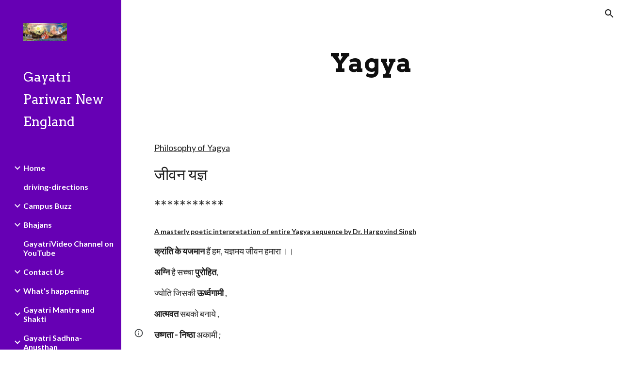

--- FILE ---
content_type: text/html; charset=utf-8
request_url: https://www.gayatri.info/yagya
body_size: 41431
content:
<!DOCTYPE html><html lang="en-US" itemscope itemtype="http://schema.org/WebPage"><head><script nonce="kBxRFpLJYeh-IL7uypTPPQ">window['ppConfig'] = {productName: '6b8ce7c01e3dacd3d2c7a8cd322ff979', deleteIsEnforced:  false , sealIsEnforced:  false , heartbeatRate:  0.5 , periodicReportingRateMillis:  60000.0 , disableAllReporting:  false };(function(){'use strict';function k(a){var b=0;return function(){return b<a.length?{done:!1,value:a[b++]}:{done:!0}}}function l(a){var b=typeof Symbol!="undefined"&&Symbol.iterator&&a[Symbol.iterator];if(b)return b.call(a);if(typeof a.length=="number")return{next:k(a)};throw Error(String(a)+" is not an iterable or ArrayLike");}var m=typeof Object.defineProperties=="function"?Object.defineProperty:function(a,b,c){if(a==Array.prototype||a==Object.prototype)return a;a[b]=c.value;return a};
function n(a){a=["object"==typeof globalThis&&globalThis,a,"object"==typeof window&&window,"object"==typeof self&&self,"object"==typeof global&&global];for(var b=0;b<a.length;++b){var c=a[b];if(c&&c.Math==Math)return c}throw Error("Cannot find global object");}var p=n(this);function q(a,b){if(b)a:{var c=p;a=a.split(".");for(var d=0;d<a.length-1;d++){var e=a[d];if(!(e in c))break a;c=c[e]}a=a[a.length-1];d=c[a];b=b(d);b!=d&&b!=null&&m(c,a,{configurable:!0,writable:!0,value:b})}}
q("Object.is",function(a){return a?a:function(b,c){return b===c?b!==0||1/b===1/c:b!==b&&c!==c}});q("Array.prototype.includes",function(a){return a?a:function(b,c){var d=this;d instanceof String&&(d=String(d));var e=d.length;c=c||0;for(c<0&&(c=Math.max(c+e,0));c<e;c++){var f=d[c];if(f===b||Object.is(f,b))return!0}return!1}});
q("String.prototype.includes",function(a){return a?a:function(b,c){if(this==null)throw new TypeError("The 'this' value for String.prototype.includes must not be null or undefined");if(b instanceof RegExp)throw new TypeError("First argument to String.prototype.includes must not be a regular expression");return this.indexOf(b,c||0)!==-1}});function r(a,b,c){a("https://csp.withgoogle.com/csp/proto/"+encodeURIComponent(b),JSON.stringify(c))}function t(){var a;if((a=window.ppConfig)==null?0:a.disableAllReporting)return function(){};var b,c,d,e;return(e=(b=window)==null?void 0:(c=b.navigator)==null?void 0:(d=c.sendBeacon)==null?void 0:d.bind(navigator))!=null?e:u}function u(a,b){var c=new XMLHttpRequest;c.open("POST",a);c.send(b)}
function v(){var a=(w=Object.prototype)==null?void 0:w.__lookupGetter__("__proto__"),b=x,c=y;return function(){var d=a.call(this),e,f,g,h;r(c,b,{type:"ACCESS_GET",origin:(f=window.location.origin)!=null?f:"unknown",report:{className:(g=d==null?void 0:(e=d.constructor)==null?void 0:e.name)!=null?g:"unknown",stackTrace:(h=Error().stack)!=null?h:"unknown"}});return d}}
function z(){var a=(A=Object.prototype)==null?void 0:A.__lookupSetter__("__proto__"),b=x,c=y;return function(d){d=a.call(this,d);var e,f,g,h;r(c,b,{type:"ACCESS_SET",origin:(f=window.location.origin)!=null?f:"unknown",report:{className:(g=d==null?void 0:(e=d.constructor)==null?void 0:e.name)!=null?g:"unknown",stackTrace:(h=Error().stack)!=null?h:"unknown"}});return d}}function B(a,b){C(a.productName,b);setInterval(function(){C(a.productName,b)},a.periodicReportingRateMillis)}
var D="constructor __defineGetter__ __defineSetter__ hasOwnProperty __lookupGetter__ __lookupSetter__ isPrototypeOf propertyIsEnumerable toString valueOf __proto__ toLocaleString x_ngfn_x".split(" "),E=D.concat,F=navigator.userAgent.match(/Firefox\/([0-9]+)\./),G=(!F||F.length<2?0:Number(F[1])<75)?["toSource"]:[],H;if(G instanceof Array)H=G;else{for(var I=l(G),J,K=[];!(J=I.next()).done;)K.push(J.value);H=K}var L=E.call(D,H),M=[];
function C(a,b){for(var c=[],d=l(Object.getOwnPropertyNames(Object.prototype)),e=d.next();!e.done;e=d.next())e=e.value,L.includes(e)||M.includes(e)||c.push(e);e=Object.prototype;d=[];for(var f=0;f<c.length;f++){var g=c[f];d[f]={name:g,descriptor:Object.getOwnPropertyDescriptor(Object.prototype,g),type:typeof e[g]}}if(d.length!==0){c=l(d);for(e=c.next();!e.done;e=c.next())M.push(e.value.name);var h;r(b,a,{type:"SEAL",origin:(h=window.location.origin)!=null?h:"unknown",report:{blockers:d}})}};var N=Math.random(),O=t(),P=window.ppConfig;P&&(P.disableAllReporting||P.deleteIsEnforced&&P.sealIsEnforced||N<P.heartbeatRate&&r(O,P.productName,{origin:window.location.origin,type:"HEARTBEAT"}));var y=t(),Q=window.ppConfig;if(Q)if(Q.deleteIsEnforced)delete Object.prototype.__proto__;else if(!Q.disableAllReporting){var x=Q.productName;try{var w,A;Object.defineProperty(Object.prototype,"__proto__",{enumerable:!1,get:v(),set:z()})}catch(a){}}
(function(){var a=t(),b=window.ppConfig;b&&(b.sealIsEnforced?Object.seal(Object.prototype):b.disableAllReporting||(document.readyState!=="loading"?B(b,a):document.addEventListener("DOMContentLoaded",function(){B(b,a)})))})();}).call(this);
</script><meta charset="utf-8"><script nonce="kBxRFpLJYeh-IL7uypTPPQ">var DOCS_timing={}; DOCS_timing['sl']=new Date().getTime();</script><script nonce="kBxRFpLJYeh-IL7uypTPPQ">function _DumpException(e) {throw e;}</script><script data-id="_gd" nonce="kBxRFpLJYeh-IL7uypTPPQ">window.WIZ_global_data = {"K1cgmc":"%.@.[null,null,null,[1,1,[1768893405,176501000],4],null,25]]","nQyAE":{}};</script><script nonce="kBxRFpLJYeh-IL7uypTPPQ">_docs_flag_initialData={"atari-emtpr":false,"atari-eibrm":false,"atari-etm":false,"docs-text-usc":true,"atari-bae":false,"docs-text-etsrdpn":false,"docs-text-etsrds":false,"docs-text-endes":false,"docs-text-escpv":true,"docs-text-ecfs":false,"docs-text-eetxp":false,"docs-text-ettctvs":false,"docs-text-escoubs":false,"docs-text-escivs":false,"docs-text-escitrbs":false,"docs-text-eiosmc":false,"docs-text-etb":false,"docs-text-esbefr":false,"docs-etshc":false,"docs-text-tbcb":2.0E7,"docs-efsmsdl":false,"docs-text-etof":false,"docs-text-ehlb":false,"docs-text-dwit":false,"docs-text-elawp":false,"docs-eec":true,"docs-esff":false,"docs-idu":false,"docs-sup":"","docs-dli":false,"docs-liap":"/naLogImpressions","ilcm":{"eui":"AHKXmL0Hz_Y0rSX-oaabKBl_KGGJiWs05rGyppuRWZN4Cbamoco58SScDrXDJQH1VnrmH_XZ9jFY","je":1,"sstu":1769149804543049,"si":"CMn4nc2EoZIDFXgDbwYdGVIj4Q","gsc":null,"ei":[5703839,5704621,5706832,5706836,5738513,5738529,5740798,5740814,5743108,5743124,5747263,5758807,5758823,5762243,5762259,5773662,5773678,5774836,5774852,5776501,5776517,5784931,5784947,5784951,5784967,14101306,14101502,14101510,14101534,49472063,49472071,49643568,49643576,49644015,49644023,49769337,49769345,49822921,49822929,49823164,49823172,49833462,49833470,49842855,49842863,49924706,49924714,50266222,50266230,50273528,50273536,50297076,50297084,50549555,50549563,50561343,50561351,50586962,50586970,70971256,70971264,71079938,71079946,71085241,71085249,71120968,71120976,71387889,71387897,71465947,71465955,71501423,71501431,71528597,71528605,71530083,71530091,71544834,71544842,71546425,71546433,71642103,71642111,71658040,71658048,71659813,71659821,71689860,71689868,71710040,71710048,71742921,71742937,71798420,71798436,71798440,71798456,71825383,71825391,71855000,71855008,71897827,71897835,71960540,71960548,94327671,94327679,94353368,94353376,94434257,94434265,94507744,94507752,94523168,94523176,94624865,94624873,94629757,94629765,94660795,94660803,94661802,94661810,94692298,94692306,94744856,94744864,94785229,94785237,94864653,94864661,94904089,94904097,94918952,94918960,95022985,95022993,95087186,95087194,95087217,95087225,95112873,95112881,95135933,95135941,95314802,95314810,95317482,95317490,99251983,99251991,99265946,99265954,99338440,99338448,99368792,99368800,99402331,99402339,99440853,99440861,99457807,99457815,101508355,101508363,101519280,101519288,101562406,101562414,101631191,101631199,101659254,101659262,101687117,101687125,101754342,101754350,101836971,101836979,101837416,101837424,101855239,101855247,101887674,101887682,101917185,101917193,101922739,101922747,101922880,101922888,102030642,102030650,102044278,102044286,102059531,102059539,102070930,102070938,102074087,102074095,102146687,102146695,102161447,102161455,102198282,102198290,102199034,102199050,102244489,102244497,102249831,102262249,102262257,102280628,102280636,102287864,102287872,102343036,102343044,102343380,102343388,102402679,102402687,102428666,102428674,102430621,102430629,102469860,102469868,102515093,102515098,102517339,102517344,102673365,102685384,102685389,102685923,102685928,102690600,102690608,102691157,102691162,102718390,102721215,102721220,102741226,102741234,102762315,102762323,102774707,102774715,102787553,102807790,102807798,102867835,102867843,102887236,102887244,102903660,102903668,102909750,102909755,102921493,102921501,102925819,102925827,102926523,102926531,102932587,102932595,102944189,102944194,102944268,102944273,102944503,102944508,102944582,102944587,102944680,102944685,102944785,102944790,102956685,102956693,102969762,102969770,102972669,102972677,102973360,102973368,102984172,102984180,102988272,102988277,103011418,103011426,103176010,103176018,103176419,103176427,103286444,103286452,103288306,103288314,103289103,103289108,103296034,103296042,103326407,103326415,103343830,103343838,103354296,103354304,103354852,103354860,103355353,103355361,103355643,103355651,104530129,104573899,104573907,104575332,104575337,104575691,104575696,104615595,104615603,104661247,104661255,104663867,104663883,104699504,104699512,104732763,104732771,104761751,104761759,104764124,104764132,104801546,104801554,104869084,104869092,104874944,104874960,104907811,104907819,104940397,104940405,104962265,104976617,104976625,104983169,104983177,105072273,105072281,105082097,105082105,105112583,105112588,105114679,105114687,105120751,105120767,105140245,105140253,105143309,105143317,105180894,105180902,105276179,105276184,105283687,105283695,105292835,105292843,105293726,105293734,105302073,105302081,105346285,105346293,105360418,105360426,105360882,105360890,105373824,105373832,105393811,105393819,105439171,105439179,115509982,115509990,115533919,115533924,115626258,115626266,115626439,115626447,115669258,115669266,115748247,115748252,115769458,115769466,115786272,115786280,115818444,115818449,115895896,115895904,115909741,115909749,115936304,115936312,115990671,115990679,115996281,115996289,116059345,116059353,116095154,116095162,116176809,116176817,116179574,116179582,116203363,116203368,116221334,116221342,116276461,116276469,116307748,116361234,116407665,116416034,116416042,116421291,116421299,116425642,116428888,116448407,116449516,116470832,116479002,116479007,116483680,116483688,116498664,116503941,116503963,116542683,116550348,116567571,116567576,116593749,116613094,116613710,116670655,116680301,116680309,116685398,116685789,116704081,116704119,116714309,116714312,116771113,116771117,116813305,116840681,116840686,116874912,116877109,116919494,116923675,116924992,117037621,117037626],"crc":0,"cvi":[]},"docs-ccdil":false,"docs-eil":true,"info_params":{},"buildLabel":"editors.sites-viewer-frontend_20260114.02_p1","docs-show_debug_info":false,"atari-jefp":"/_/view/jserror","docs-jern":"view","atari-rhpp":"/_/view","docs-ecuach":false,"docs-cclt":2033,"docs-ecci":true,"docs-esi":false,"docs-efypr":true,"docs-eyprp":true,"docs-li":"104240","docs-trgthnt":"","docs-etmhn":false,"docs-thnt":"","docs-hbt":[],"docs-hdet":["nMX17M8pQ0kLUkpsP190WPbQDRJQ","17hED8kG50kLUkpsP190TThQn3DA","BDNZR4PXx0kLUkpsP190SJtNPkYt","Etj5wJCQk0kLUkpsP190NwiL8UMa","xCLbbDUPA0kLUkpsP190XkGJiPUm","2NUkoZehW0kLUkpsP190UUNLiXW9","yuvYtd5590kLUkpsP190Qya5K4UR","ZH4rzt2uk0kLUkpsP190UDkF5Bkq","uQUQhn57A0kLUkpsP190WHoihP41","93w8zoRF70kLUkpsP190TxXbtSeV","fAPatjr1X0kLUkpsP190SaRjNRjw","T4vgqqjK70kLUkpsP190ScPehgAW","JyFR2tYWZ0kLUkpsP190Rn3HzkxT","ufXj7vmeJ0kLUkpsP190QURhvJn2","KFks7UeZ30kLUkpsP190UUMR6cvh","LcTa6EjeC0kLUkpsP190RKgvW5qi","s3UFcjGjt0kLUkpsP190Z45ftWRr","o99ewBQXy0kLUkpsP190Nq2qr6tf","PHVyy5uSS0kLUkpsP190SUsYo8gQ","yZn21akid0iSFTCbiEB0WPiGEST3","h2TtqzmQF0kLUkpsP190YPJiQt7p","MZi9vb5UC0kLUkpsP190ReUhvVjy","dSR6SPjB80kLUkpsP190Y3xHa9qA","Bz6B7VmLu0kLUkpsP190W3FeobP7","AiLoubzsd0kLUkpsP190XtYNPgYT","2J3DVQoVh0kLUkpsP190R5wShSrC","MLmbZasLS0kLUkpsP190YHf6Zjsf","S1T4ezMsZ0kLUkpsP190U6GfQUxi","LwAAPYPwi0kLUkpsP190TR4aaiFR","zZpS7TtwA0kLUkpsP190SJfhmHn8","N5u4VeWhx0iSFTCbiEB0VUTNdX6g","XM16tjwrD0iSFTCbiEB0NfzvTeuU","ybYTJk1eD0iSFTCbiEB0QV4rkzSF","TgXar1TSG0iSFTCbiEB0SsXMaKuP","JYfGDkExa0iSFTCbiEB0TTQnEDtH","2i9JBUZ3w0iSFTCbiEB0RytbUoNq","pgvTVXNKa0iSFTCbiEB0ShqmBTMR","NsVnd81bW0iSFTCbiEB0RhcXEK9M","rTQirATnb0iSFTCbiEB0W5cPcA7D","wNyww2Syr0iSFTCbiEB0Pzsbemba","DVdpfbqGj0iSFTCbiEB0RP4dMdFg","WKN3dsuG20iSFTCbiEB0NtEYhMK7","S5iPRteXX0iSFTCbiEB0YkMazE6h","6hmou1AcB0iSFTCbiEB0R9rZWXdz","wvo4NcLUj0iSFTCbiEB0Tt7mcVxE","HWuSeN2AB0iSFTCbiEB0PoBwHT2F","rMLvYG5Cd0iSFTCbiEB0VMB6o5sk","EnxXFzAMR0iSFTCbiEB0NxWnFJEU","rTcCMw3BM0mHq3jmV6o0RHeAExRK","HUYzfGVRa0mHq3jmV6o0Uxe2caXK","1XYMmM1Cu0mHq3jmV6o0Z3pEi8xm","xHhMJiXiV0mHq3jmV6o0WB8WinyM","xwSFpxEiU0mHq3jmV6o0PcnvcKmd","4MBkBg26q0mHq3jmV6o0QeKPRMpY","y5g8iW2T80mHq3jmV6o0Nr8SAj4C","W9YRKy3Lb0iSFTCbiEB0Xfs1EfPr","Ed3nhrN8D0iSFTCbiEB0RN4bJ53y","zxDKY7PC10iSFTCbiEB0UDYPJwDZ","bhEyDmbwi0mHq3jmV6o0TngCF1v2","6rKYZ6uHA0mHq3jmV6o0TeDZjgB8","71Deousgx0mHq3jmV6o0WXBQiyzi","sVEZbUAa70mHq3jmV6o0TNq1M7FF","8ZPFZT5nG0mHq3jmV6o0PJ5yoVh4","P55v8p4Lk0mHq3jmV6o0VjggjHMV","QqnZoz9ko0mHq3jmV6o0QskzBcHn","6nr31z9Wv0mERqSGkGf0VhuvAXWC","RLHeYNm410mERqSGkGf0Y817EUFK","vmx68XtfJ0mERqSGkGf0RCUBfsQr","687J7yD1q0mERqSGkGf0RVmMYHo1","qwhWQy8Zi0mERqSGkGf0W2tdypUF","wF8Sk241e0mERqSGkGf0YNtN6gpV","ijUhdx2QN0mERqSGkGf0TSD26iBJ","3iBLaMnuG0mERqSGkGf0VdY8XuLS","cFR77YEGo0iSFTCbiEB0PcMDWjX2","evUYuNCS80mERqSGkGf0Psi8j3Dw","soWncRV7C0mERqSGkGf0PZheXrWA","TvjoiCaar0mERqSGkGf0S9qS5adj","txL54xWLC0mERqSGkGf0XoEGTvCu","MP3EsW1un0mERqSGkGf0QDkfTxat","N1q4Y3fqz0mERqSGkGf0W1oPWWoc","pnKWhXiJi0mERqSGkGf0RDJejrBm","ffZmMGtYT0suK1NZr2K0QUxSzEMN","NagbcZWyB0suK1NZr2K0SJmfmJ3n","KMcLKvubv0suK1NZr2K0PLMUJ7zr","a13ejFS5i0suK1NZr2K0WzewY5tP","pZ1hXv7ve0suK1NZr2K0U5qoNhyU","pwLDucJZU0ezFcgqx310NgtmYpbV","TCKDVQ6J0Bn3gbW4AcZC0PQKypCa","Z7vabQzZ0Bn3gbW4AcZC0TfvmSab","UUNcLtsso0mERqSGkGf0Uwg2tMZa","wYCZkqoz10fBWirfAym0S1sADKbJ"],"docs-hunds":false,"docs-hae":"PROD","docs-ehn":false,"docs-epq":true,"docs-upap":"/_/view/prefs"}; _docs_flag_cek= null ; if (window['DOCS_timing']) {DOCS_timing['ifdld']=new Date().getTime();}</script><meta name="viewport" content="width=device-width, initial-scale=1"><meta http-equiv="X-UA-Compatible" content="IE=edge"><meta name="referrer" content="strict-origin-when-cross-origin"><link rel="icon" href="https://lh3.googleusercontent.com/sitesv/[base64]"><meta property="og:title" content="Gayatri Pariwar New England - Yagya"><meta property="og:type" content="website"><meta property="og:url" content="https://www.gayatri.info/yagya"><meta property="og:description" content="Philosophy of Yagya
जीवन यज्ञ 
***********
A masterly poetic interpretation of entire Yagya sequence by Dr. Hargovind Singh
क्रांति के यजमान हैं हम, यज्ञमय जीवन हमारा ।।
अग्नि है सच्चा पुरोहित,
ज्योति जिसकी ऊर्ध्वगामी ,
आत्मवत सबको बनाये ,
उष्णता - निष्ठा अकामी ;
यह पवित्रीकरण करदे शुद्ध,
तन के साथ"><meta itemprop="name" content="Gayatri Pariwar New England - Yagya"><meta itemprop="description" content="Philosophy of Yagya
जीवन यज्ञ 
***********
A masterly poetic interpretation of entire Yagya sequence by Dr. Hargovind Singh
क्रांति के यजमान हैं हम, यज्ञमय जीवन हमारा ।।
अग्नि है सच्चा पुरोहित,
ज्योति जिसकी ऊर्ध्वगामी ,
आत्मवत सबको बनाये ,
उष्णता - निष्ठा अकामी ;
यह पवित्रीकरण करदे शुद्ध,
तन के साथ"><meta itemprop="url" content="https://www.gayatri.info/yagya"><meta itemprop="thumbnailUrl" content="https://lh3.googleusercontent.com/sitesv/AAzXCkdZS79k7P00TF8lVUQp6Epg741TYe9I4zTHDO5si15O6gzuet4Ll1vOQDTm3n_6mMSYXz8mV5hagnr0GZvP34U-MvIAewCHSfmhOHl8hGYO5kXUcgyEKX8feZlp8WxGb4Pi7QXcilpB9yd6yab6_GbVgdbPZjGwfOs=w16383"><meta itemprop="image" content="https://lh3.googleusercontent.com/sitesv/AAzXCkdZS79k7P00TF8lVUQp6Epg741TYe9I4zTHDO5si15O6gzuet4Ll1vOQDTm3n_6mMSYXz8mV5hagnr0GZvP34U-MvIAewCHSfmhOHl8hGYO5kXUcgyEKX8feZlp8WxGb4Pi7QXcilpB9yd6yab6_GbVgdbPZjGwfOs=w16383"><meta itemprop="imageUrl" content="https://lh3.googleusercontent.com/sitesv/AAzXCkdZS79k7P00TF8lVUQp6Epg741TYe9I4zTHDO5si15O6gzuet4Ll1vOQDTm3n_6mMSYXz8mV5hagnr0GZvP34U-MvIAewCHSfmhOHl8hGYO5kXUcgyEKX8feZlp8WxGb4Pi7QXcilpB9yd6yab6_GbVgdbPZjGwfOs=w16383"><meta property="og:image" content="https://lh3.googleusercontent.com/sitesv/AAzXCkdZS79k7P00TF8lVUQp6Epg741TYe9I4zTHDO5si15O6gzuet4Ll1vOQDTm3n_6mMSYXz8mV5hagnr0GZvP34U-MvIAewCHSfmhOHl8hGYO5kXUcgyEKX8feZlp8WxGb4Pi7QXcilpB9yd6yab6_GbVgdbPZjGwfOs=w16383"><link href="https://fonts.googleapis.com/css?family=Arvo%3A400%2C700%7CLato%3A400%2C700&display=swap" rel="stylesheet" nonce="TJjcYNlftlam56SRaA5f8A"><link href="https://fonts.googleapis.com/css?family=Google+Sans:400,500|Roboto:300,400,500,700|Source+Code+Pro:400,700&display=swap" rel="stylesheet" nonce="TJjcYNlftlam56SRaA5f8A"><style nonce="TJjcYNlftlam56SRaA5f8A">@media only screen and (max-width: 479px){.puwcIf{font-size: 20.0pt;}}@media only screen and (min-width: 480px) and (max-width: 767px){.puwcIf{font-size: 22.0pt;}}@media only screen and (min-width: 768px) and (max-width: 1279px){.puwcIf{font-size: 24.0pt;}}@media only screen and (min-width: 1280px){.puwcIf{font-size: 24.0pt;}}</style><script nonce="kBxRFpLJYeh-IL7uypTPPQ">(function() {var img = new Image().src = "https://ssl.gstatic.com/atari/images/results-not-loaded.svg";})();</script><link rel="stylesheet" href="https://www.gstatic.com/_/atari/_/ss/k=atari.vw.Hpg2sQ3DI80.L.W.O/am=AAgGIA/d=1/rs=AGEqA5l3_gprl5grjPKjkldjAvAq782G3w" data-id="_cl" nonce="TJjcYNlftlam56SRaA5f8A"><script nonce="kBxRFpLJYeh-IL7uypTPPQ"></script><title>Gayatri Pariwar New England - Yagya</title><style jsname="ptDGoc" nonce="TJjcYNlftlam56SRaA5f8A">.ImnMyf{background-color: rgba(255,255,255,1); color: rgba(33,33,33,1);}.Vs12Bd{background-color: rgba(240,240,240,1); color: rgba(33,33,33,1);}.S5d9Rd{background-color: rgba(58,58,58,1); color: rgba(255,255,255,1);}.O13XJf{height: 340px;}.O13XJf .IFuOkc{background-image: url(https://ssl.gstatic.com/atari/images/vision-header.jpg);}.O13XJf .IFuOkc:before{background-color: rgba(31,31,31,1); opacity: 0.5; display: block;}.O13XJf .zfr3Q{color: rgba(255,255,255,1);}.O13XJf .qnVSj{color: rgba(255,255,255,1);}.O13XJf .Glwbz{color: rgba(255,255,255,1);}.O13XJf .qLrapd{color: rgba(255,255,255,1);}.O13XJf .aHM7ed{color: rgba(255,255,255,1);}.O13XJf .NHD4Gf{color: rgba(255,255,255,1);}.O13XJf .QmpIrf{background-color: rgba(255,255,255,1); border-color: rgba(0,0,0,1); color: rgba(0,0,0,1); font-family: Lato; font-size: 11pt; line-height: normal;}@media only screen and (max-width: 479px){.O13XJf .QmpIrf{font-size: 11pt;}}@media only screen and (min-width: 480px) and (max-width: 767px){.O13XJf .QmpIrf{font-size: 11pt;}}@media only screen and (max-width: 479px){.O13XJf{height: 250px;}}.SBrW1{height: 430px; padding-bottom: 120px; padding-top: 120px;}@media only screen and (min-width: 1280px){.yMcSQd .SBrW1{padding-bottom: 120px; padding-top: 176px;}}@media only screen and (max-width: 1279px){.Ly6Unf .SBrW1{padding-bottom: 120px; padding-top: 176px;}}.Wew9ke{fill: rgba(255,255,255,1);}.fOU46b .KJll8d{background-color: rgba(255,255,255,1);}.fOU46b .tCHXDc{color: rgba(255,255,255,1);}.fOU46b .iWs3gf.chg4Jd:focus{background-color: rgba(255,255,255,0.1199999973);}.fOU46b .G8QRnc .tCHXDc{color: rgba(255,255,255,1);}.fOU46b .G8QRnc .iWs3gf.chg4Jd:focus{background-color: rgba(255,255,255,0.1199999973);}.fOU46b .aCIEDd .tCHXDc{color: rgba(255,255,255,1);}.fOU46b .aCIEDd .iWs3gf.chg4Jd:focus{background-color: rgba(255,255,255,0.1199999973);}@media only screen and (min-width: 1280px){.b2Iqye.fOU46b .G8QRnc .tCHXDc{color: rgba(33,33,33,1);}}.b2Iqye.fOU46b .iWs3gf.chg4Jd:focus{background-color: rgba(33,33,33,0.1199999973);}@media only screen and (min-width: 1280px){.b2Iqye.fOU46b .aCIEDd .tCHXDc{color: rgba(0,0,0,1);}}.b2Iqye.fOU46b .iWs3gf.chg4Jd:focus{background-color: rgba(0,0,0,0.1199999973);}@media only screen and (min-width: 1280px){.XeSM4.b2Iqye.fOU46b .LBrwzc .tCHXDc{color: rgba(255,255,255,1);}}.XeSM4.b2Iqye.fOU46b .LBrwzc .iWs3gf.chg4Jd:focus{background-color: rgba(255,255,255,0.1199999973);}@media only screen and (min-width: 1280px){.KuNac.b2Iqye.fOU46b .GBy4H .tCHXDc{color: rgba(33,33,33,1);}}.KuNac.b2Iqye.fOU46b .iWs3gf.chg4Jd:focus{background-color: rgba(33,33,33,0.1199999973);}@media only screen and (min-width: 1280px){.fOU46b .XeSM4 .tCHXDc{color: rgba(255,255,255,1);}}.fOU46b .XeSM4 .iWs3gf.chg4Jd:focus{background-color: rgba(255,255,255,0.1199999973);}@media only screen and (min-width: 1280px){.fOU46b .KuNac .tCHXDc{color: rgba(33,33,33,1);}}.fOU46b .KuNac .iWs3gf.chg4Jd:focus{background-color: rgba(33,33,33,0.1199999973);}.fOU46b .YTv4We.chg4Jd:focus:before{border-color: rgba(255,255,255,1); display: block;}.fOU46b .zDUgLc{opacity: 1;}.fOU46b .LBrwzc .zDUgLc{border-bottom-style: none;}.YSH9J{color: rgba(255,255,255,1);}.oNsfjf{color: rgba(255,255,255,1);}.wgxiMe{background-color: rgba(102,0,180,1);}.JzO0Vc{background-color: rgba(102,0,180,1);}.M63kCb{background-color: rgba(255,255,255,1);}.zfr3Q{font-family: Lato; color: rgba(33,33,33,1); font-size: 11pt; line-height: 1.6; margin-top: 15px;}.qnVSj{color: rgba(33,33,33,1);}.Glwbz{color: rgba(33,33,33,1);}.dhtgD{text-decoration: underline;}.dhtgD:hover{opacity: 0.7;}.dhtgD:active{opacity: 0.7;}.yaqOZd .duRjpb:not(.TYR86d):not(.Ap4VC):first-child{padding-top: 13px;}.yaqOZd .duRjpb:not(.TYR86d):first-of-type{padding-top: 13px;}.yaqOZd .duRjpb:not(.TYR86d):last-child{padding-bottom: 13px;}.duRjpb{font-family: Arvo; font-size: 34pt; line-height: 1.2; font-weight: 700; color: rgba(102,0,180,1);}.duRjpb:not(.TYR86d){margin-top: 30px; padding-top: 13px; padding-bottom: 13px; border-bottom-color: rgba(240,240,240,1); border-top-color: rgba(240,240,240,1); border-bottom-style: solid; border-top-style: solid; border-bottom-width: 5px; border-top-width: 5px;}.Ap4VC{margin-bottom: -30px;}.qLrapd{color: rgba(102,0,180,1);}.JYVBee{font-family: Lato; font-size: 21pt; line-height: 1.25; font-weight: 700; margin-top: 25px; color: rgba(33,33,33,1);}.CobnVe{margin-bottom: -25px;}.aHM7ed{color: rgba(33,33,33,1);}.OmQG5e{font-family: Lato; font-size: 15pt; line-height: 1.25; margin-top: 20px; font-weight: 700; color: rgba(102,0,180,1);}.GV3q8e{margin-bottom: -20px;}.NHD4Gf{color: rgba(102,0,180,1);}.duRjpb .OUGEr{color: rgba(102,0,180,1);}.JYVBee .OUGEr{color: rgba(33,33,33,1);}.OmQG5e .OUGEr{color: rgba(102,0,180,1);}.TMjjoe{font-family: Arvo; font-size: 9pt; line-height: 1.2; margin-top: 0px;}.Zjiec{font-family: Arvo; font-weight: 400; font-size: 20pt; line-height: 1.75; margin-top: 48px; margin-left: 48px; margin-bottom: 62px; margin-right: 32px;}.XMyrgf{margin-top: 48px; margin-left: 48px; margin-bottom: 0px; margin-right: 32px;}.PsKE7e{font-family: Lato; font-weight: 700; font-size: 12pt;}.IKA38e{border-left-width: 8px; border-left-style: solid; border-left-color: transparent;}.lhZOrc{color: 0.6; border-left-color: rgba(255,255,255,1); font-weight: 700;}.rysYnb .mohMlc{padding-left: 24px;}.Mz8gvb{color: rgba(255,255,255,1);}.LBrwzc .YSH9J{color: rgba(33,33,33,1);}.LBrwzc .oNsfjf{color: rgba(33,33,33,1);}.LBrwzc .KJll8d{background-color: rgba(33,33,33,1);}.LBrwzc .YTv4We.chg4Jd:focus:before{border-color: rgba(33,33,33,1); display: block;}.LBrwzc .Mz8gvb{color: rgba(33,33,33,1);}.LBrwzc .wgxiMe{background-color: rgba(255,255,255,1);}.LBrwzc .lhZOrc{border-left-color: rgba(102,0,180,1);}.LBrwzc .M9vuGd{border-bottom-color: rgba(102,0,180,1);}.LBrwzc .Mz8gvb{color: rgba(33,33,33,1);}.LBrwzc .zDUgLc{border-bottom-color: rgba(204,204,204,1); border-bottom-width: 1px; border-bottom-style: solid;}.GBy4H .oNsfjf{color: rgba(255,255,255,1);}.GBy4H .YSH9J{color: rgba(255,255,255,1);}.GBy4H .Mz8gvb{color: rgba(255,255,255,1);}.GBy4H .wgxiMe{background-color: rgba(0,0,0,1);}.GBy4H .M9vuGd{border-bottom-color: rgba(255,255,255,1);}.GBy4H .Mz8gvb{color: rgba(255,255,255,1);}.TlfmSc{font-family: Arvo; font-weight: 400; font-size: 15pt; line-height: 1.33;}.jgXgSe{font-family: Lato; font-weight: 700; font-size: 12pt; line-height: 28px;}.u5fiyc{line-height: 28px;}.IKA38e{padding-left: 28px; margin-top: 20px;}.hDrhEe{font-family: Lato; font-weight: 700;}.iwQgFb{height: 2px; margin-top: 8px; background-color: rgba(0,0,0,0.150000006);}.ySLm4c{font-family: Lato;}.CbiMKe{background-color: rgba(102,0,180,1);}.QmpIrf{background-color: rgba(102,0,180,1); border-color: rgba(255,255,255,1); color: rgba(255,255,255,1); font-family: Lato; font-size: 11pt; line-height: normal;}.qeLZfd:before{background-color: rgba(240,240,240,1); display: block;}.qeLZfd .iwQgFb{background-color: rgba(102,0,180,1);}.qeLZfd .zfr3Q{color: rgba(33,33,33,1);}.qeLZfd .qnVSj{color: rgba(33,33,33,1);}.qeLZfd .Glwbz{color: rgba(33,33,33,1);}.qeLZfd .duRjpb{border-bottom-color: rgba(255,255,255,1); border-top-color: rgba(255,255,255,1); color: rgba(102,0,180,1);}.qeLZfd .qLrapd{color: rgba(102,0,180,1);}.qeLZfd .JYVBee{color: rgba(33,33,33,1);}.qeLZfd .aHM7ed{color: rgba(33,33,33,1);}.qeLZfd .OmQG5e{color: rgba(102,0,180,1);}.qeLZfd .NHD4Gf{color: rgba(102,0,180,1);}.qeLZfd .duRjpb .OUGEr{color: rgba(102,0,180,1);}.qeLZfd .JYVBee .OUGEr{color: rgba(33,33,33,1);}.qeLZfd .OmQG5e .OUGEr{color: rgba(102,0,180,1);}.lQAHbd:before{background-color: rgba(58,58,58,1); display: block;}.lQAHbd .iwQgFb{background-color: rgba(102,0,180,1);}.lQAHbd .QmpIrf{background-color: rgba(255,255,255,1); border-color: rgba(0,0,0,1); color: rgba(0,0,0,1); font-family: Lato; font-size: 11pt; line-height: normal;}.lQAHbd .CbiMKe{background-color: rgba(255,255,255,1);}@media only screen and (max-width: 479px){.lQAHbd .QmpIrf{font-size: 11pt;}}@media only screen and (min-width: 480px) and (max-width: 767px){.lQAHbd .QmpIrf{font-size: 11pt;}}.lQAHbd .zfr3Q{color: rgba(255,255,255,1);}.lQAHbd .qnVSj{color: rgba(255,255,255,1);}.lQAHbd .Glwbz{color: rgba(255,255,255,1);}.lQAHbd .duRjpb{color: rgba(255,255,255,1); border-top-color: rgba(48,48,48,1); border-bottom-color: rgba(48,48,48,1);}.lQAHbd .qLrapd{color: rgba(255,255,255,1);}.lQAHbd .JYVBee{color: rgba(255,255,255,1);}.lQAHbd .aHM7ed{color: rgba(255,255,255,1);}.lQAHbd .OmQG5e{color: rgba(255,255,255,1);}.lQAHbd .NHD4Gf{color: rgba(255,255,255,1);}.lQAHbd .OUGEr{color: rgba(255,255,255,1);}.LB7kq{padding-bottom: 56px; padding-top: 56px;}@media only screen and (max-width: 479px){.LB7kq{padding-bottom: 28px; padding-top: 28px;}}@media only screen and (min-width: 1280px){.yMcSQd .LB7kq{padding-bottom: 56px; padding-top: 112px;}}@media only screen and (min-width: 1280px){.yMcSQd .tCHXDc{color: rgba(255,255,255,1);}}.yMcSQd .iWs3gf.chg4Jd:focus{background-color: rgba(255,255,255,0.1199999973);}@media only screen and (min-width: 1280px){.yMcSQd .LBrwzc .tCHXDc{color: rgba(33,33,33,1);}}.yMcSQd .LBrwzc .iWs3gf.chg4Jd:focus{background-color: rgba(33,33,33,0.1199999973);}@media only screen and (min-width: 1280px){.yMcSQd .GBy4H .tCHXDc{color: rgba(255,255,255,1);}}.yMcSQd .GBy4H .iWs3gf.chg4Jd:focus{background-color: rgba(255,255,255,0.1199999973);}@media only screen and (min-width: 1280px){.KuNac.yMcSQd .GBy4H .tCHXDc{color: rgba(255,255,255,1);}}.KuNac.yMcSQd .GBy4H .iWs3gf.chg4Jd:focus{background-color: rgba(255,255,255,0.1199999973);}@media only screen and (min-width: 480px) and (max-width: 1279px){.Ly6Unf .LB7kq{padding-bottom: 56px; padding-top: 112px;}}@media only screen and (min-width: 480px) and (max-width: 1279px){.Ly6Unf .tCHXDc{color: rgba(255,255,255,1);}}.Ly6Unf .iWs3gf.chg4Jd:focus{background-color: rgba(255,255,255,0.1199999973);}@media only screen and (min-width: 480px) and (max-width: 1279px){.Ly6Unf .GBy4H .tCHXDc{color: rgba(255,255,255,1);}}.Ly6Unf .GBy4H .iWs3gf.chg4Jd:focus{background-color: rgba(255,255,255,0.1199999973);}@media only screen and (min-width: 480px) and (max-width: 1279px){.Ly6Unf .LBrwzc .tCHXDc{color: rgba(33,33,33,1);}}.Ly6Unf .LBrwzc .iWs3gf.chg4Jd:focus{background-color: rgba(33,33,33,0.1199999973);}@media only screen and (max-width: 479px){.Ly6Unf .LB7kq{padding-bottom: 28px; padding-top: 84px;}}@media only screen and (max-width: 479px){.Ly6Unf .tCHXDc{color: rgba(255,255,255,1);}}.Ly6Unf .iWs3gf.chg4Jd:focus{background-color: rgba(255,255,255,0.1199999973);}@media only screen and (max-width: 479px){.Ly6Unf .GBy4H .tCHXDc{color: rgba(255,255,255,1);}}.Ly6Unf .GBy4H .iWs3gf.chg4Jd:focus{background-color: rgba(255,255,255,0.1199999973);}@media only screen and (max-width: 479px){.Ly6Unf .LBrwzc .tCHXDc{color: rgba(33,33,33,1);}}.Ly6Unf .LBrwzc .iWs3gf.chg4Jd:focus{background-color: rgba(33,33,33,0.1199999973);}@media only screen and (min-width: 480px) and (max-width: 767px){.Ly6Unf .gk8rDe{padding-top: 84px; padding-bottom: 28px;}}@media only screen and (max-width: 479px){.Ly6Unf .gk8rDe{padding-top: 56px; padding-bottom: 0px;}}.LB7kq .duRjpb{font-size: 58pt; line-height: 1.06; font-weight: 700; margin-top: 35px; border-bottom-style: none; border-top-style: none;}@media only screen and (max-width: 479px){.LB7kq .duRjpb{font-size: 37pt;}}@media only screen and (min-width: 480px) and (max-width: 767px){.LB7kq .duRjpb{font-size: 49pt;}}.cJgDec .zfr3Q{color: rgba(255,255,255,1); border-bottom-color: rgba(255,255,255,1); border-top-color: rgba(255,255,255,1);}.cJgDec .zfr3Q .OUGEr{color: rgba(255,255,255,1);}.cJgDec .qnVSj{color: rgba(255,255,255,1);}.cJgDec .Glwbz{color: rgba(255,255,255,1);}.cJgDec .qLrapd{color: rgba(255,255,255,1);}.cJgDec .aHM7ed{color: rgba(255,255,255,1);}.cJgDec .NHD4Gf{color: rgba(255,255,255,1);}.cJgDec .IFuOkc:before{background-color: rgba(33,33,33,1); opacity: 0.5; display: block;}.cJgDec .QmpIrf{background-color: rgba(255,255,255,1); border-color: rgba(0,0,0,1); color: rgba(0,0,0,1); font-family: Lato; font-size: 11pt; line-height: normal;}@media only screen and (max-width: 479px){.cJgDec .QmpIrf{font-size: 11pt;}}@media only screen and (min-width: 480px) and (max-width: 767px){.cJgDec .QmpIrf{font-size: 11pt;}}.tpmmCb .zfr3Q{color: rgba(15,15,15,1); border-bottom-color: rgba(15,15,15,1); border-top-color: rgba(15,15,15,1);}.tpmmCb .zfr3Q .OUGEr{color: rgba(15,15,15,1);}.tpmmCb .qnVSj{color: rgba(15,15,15,1);}.tpmmCb .Glwbz{color: rgba(15,15,15,1);}.tpmmCb .qLrapd{color: rgba(15,15,15,1);}.tpmmCb .aHM7ed{color: rgba(15,15,15,1);}.tpmmCb .NHD4Gf{color: rgba(15,15,15,1);}.tpmmCb .IFuOkc:before{background-color: rgba(255,255,255,1); display: block;}.tpmmCb .Wew9ke{fill: rgba(15,15,15,1);}.tpmmCb .QmpIrf{background-color: rgba(255,255,255,1); border-color: rgba(0,0,0,1); color: rgba(0,0,0,1); font-family: Lato; font-size: 11pt; line-height: normal;}@media only screen and (max-width: 479px){.tpmmCb .QmpIrf{font-size: 11pt;}}@media only screen and (min-width: 480px) and (max-width: 767px){.tpmmCb .QmpIrf{font-size: 11pt;}}.gk8rDe .duRjpb{font-size: 40pt;}.gk8rDe .zfr3Q{color: rgba(15,15,15,1);}.gk8rDe .duRjpb{color: rgba(15,15,15,1);}.gk8rDe .qLrapd{color: rgba(15,15,15,1);}.gk8rDe .OmQG5e{color: rgba(15,15,15,1);}.gk8rDe .NHD4Gf{color: rgba(15,15,15,1);}.gk8rDe .QmpIrf{background-color: rgba(102,0,180,1); border-color: rgba(255,255,255,1); color: rgba(255,255,255,1); font-family: Lato; font-size: 11pt; line-height: normal;}@media only screen and (max-width: 479px){.gk8rDe .duRjpb{font-size: 27pt;}}@media only screen and (min-width: 480px) and (max-width: 767px){.gk8rDe .duRjpb{font-size: 34pt;}}@media only screen and (max-width: 479px){.gk8rDe .QmpIrf{font-size: 11pt;}}@media only screen and (min-width: 480px) and (max-width: 767px){.gk8rDe .QmpIrf{font-size: 11pt;}}.zDUgLc{background-color: rgba(102,0,180,1); opacity: 1;}.qV4dIc{border-bottom-color: rgba(255,255,255,0); border-bottom-style: solid; border-bottom-width: 8px; padding-top: 14px; padding-bottom: 6px; padding-left: 2px; padding-right: 2px; margin-left: 10px; margin-right: 10px;}.M9vuGd{border-bottom-color: rgba(255,255,255,1);}.eWDljc{background-color: rgba(102,0,180,1); padding-bottom: 28px;}.PsKE7e:hover{opacity: 0.6;}.BFDQOb:hover{opacity: 0.6;}.QcmuFb{padding-left: 20px;}.vDPrib{padding-left: 40px;}.TBDXjd{padding-left: 60px;}.bYeK8e{padding-left: 80px;}.CuqSDe{padding-left: 100px;}.Havqpe{padding-left: 120px;}.JvDrRe{padding-left: 140px;}.o5lrIf{padding-left: 160px;}.yOJW7c{padding-left: 180px;}.rB8cye{padding-left: 200px;}.RuayVd{padding-right: 20px;}.YzcKX{padding-right: 40px;}.reTV0b{padding-right: 60px;}.vSYeUc{padding-right: 80px;}.PxtZIe{padding-right: 100px;}.ahQMed{padding-right: 120px;}.rzhcXb{padding-right: 140px;}.PBhj0b{padding-right: 160px;}.TlN46c{padding-right: 180px;}.GEdNnc{padding-right: 200px;}.xkUom{border-color: rgba(102,0,180,1); color: rgba(102,0,180,1); font-family: Lato; font-size: 11pt; line-height: normal;}.xkUom:hover{background-color: rgba(102,0,180,0.1000000015);}.KjwKmc{color: rgba(102,0,180,1); font-family: Lato; font-size: 11pt; line-height: normal;}.KjwKmc:hover{background-color: rgba(102,0,180,0.1000000015);}.lQAHbd .xkUom{border-color: rgba(255,255,255,1); color: rgba(255,255,255,1); font-family: Lato; font-size: 11pt; line-height: normal;}.lQAHbd .xkUom:hover{background-color: rgba(255,255,255,0.1000000015);}.lQAHbd .KjwKmc{color: rgba(255,255,255,1); font-family: Lato; font-size: 11pt; line-height: normal;}.lQAHbd .KjwKmc:hover{background-color: rgba(255,255,255,0.1000000015);}@media only screen and (max-width: 479px){.lQAHbd .xkUom{font-size: 11pt;}}@media only screen and (min-width: 480px) and (max-width: 767px){.lQAHbd .xkUom{font-size: 11pt;}}@media only screen and (max-width: 479px){.lQAHbd .KjwKmc{font-size: 11pt;}}@media only screen and (min-width: 480px) and (max-width: 767px){.lQAHbd .KjwKmc{font-size: 11pt;}}.lQAHbd .Mt0nFe{border-color: rgba(255,255,255,0.200000003);}.cJgDec .xkUom{border-color: rgba(255,255,255,1); color: rgba(255,255,255,1); font-family: Lato; font-size: 11pt; line-height: normal;}.cJgDec .xkUom:hover{background-color: rgba(255,255,255,0.1000000015);}.cJgDec .KjwKmc{color: rgba(255,255,255,1); font-family: Lato; font-size: 11pt; line-height: normal;}.cJgDec .KjwKmc:hover{background-color: rgba(255,255,255,0.1000000015);}@media only screen and (max-width: 479px){.cJgDec .xkUom{font-size: 11pt;}}@media only screen and (min-width: 480px) and (max-width: 767px){.cJgDec .xkUom{font-size: 11pt;}}@media only screen and (max-width: 479px){.cJgDec .KjwKmc{font-size: 11pt;}}@media only screen and (min-width: 480px) and (max-width: 767px){.cJgDec .KjwKmc{font-size: 11pt;}}.tpmmCb .xkUom{border-color: rgba(102,0,180,1); color: rgba(102,0,180,1); font-family: Lato; font-size: 11pt; line-height: normal;}.tpmmCb .xkUom:hover{background-color: rgba(102,0,180,0.1000000015);}.tpmmCb .KjwKmc{color: rgba(102,0,180,1); font-family: Lato; font-size: 11pt; line-height: normal;}.tpmmCb .KjwKmc:hover{background-color: rgba(102,0,180,0.1000000015);}@media only screen and (max-width: 479px){.tpmmCb .xkUom{font-size: 11pt;}}@media only screen and (min-width: 480px) and (max-width: 767px){.tpmmCb .xkUom{font-size: 11pt;}}@media only screen and (max-width: 479px){.tpmmCb .KjwKmc{font-size: 11pt;}}@media only screen and (min-width: 480px) and (max-width: 767px){.tpmmCb .KjwKmc{font-size: 11pt;}}.gk8rDe .xkUom{border-color: rgba(102,0,180,1); color: rgba(102,0,180,1); font-family: Lato; font-size: 11pt; line-height: normal;}.gk8rDe .xkUom:hover{background-color: rgba(102,0,180,0.1000000015);}.gk8rDe .KjwKmc{color: rgba(102,0,180,1); font-family: Lato; font-size: 11pt; line-height: normal;}.gk8rDe .KjwKmc:hover{background-color: rgba(102,0,180,0.1000000015);}@media only screen and (max-width: 479px){.gk8rDe .xkUom{font-size: 11pt;}}@media only screen and (min-width: 480px) and (max-width: 767px){.gk8rDe .xkUom{font-size: 11pt;}}@media only screen and (max-width: 479px){.gk8rDe .KjwKmc{font-size: 11pt;}}@media only screen and (min-width: 480px) and (max-width: 767px){.gk8rDe .KjwKmc{font-size: 11pt;}}.O13XJf .xkUom{border-color: rgba(255,255,255,1); color: rgba(255,255,255,1); font-family: Lato; font-size: 11pt; line-height: normal;}.O13XJf .xkUom:hover{background-color: rgba(255,255,255,0.1000000015);}.O13XJf .KjwKmc{color: rgba(255,255,255,1); font-family: Lato; font-size: 11pt; line-height: normal;}.O13XJf .KjwKmc:hover{background-color: rgba(255,255,255,0.1000000015);}@media only screen and (max-width: 479px){.O13XJf .xkUom{font-size: 11pt;}}@media only screen and (min-width: 480px) and (max-width: 767px){.O13XJf .xkUom{font-size: 11pt;}}@media only screen and (max-width: 479px){.O13XJf .KjwKmc{font-size: 11pt;}}@media only screen and (min-width: 480px) and (max-width: 767px){.O13XJf .KjwKmc{font-size: 11pt;}}.Y4CpGd{font-family: Lato; font-size: 11pt;}.CMArNe{background-color: rgba(240,240,240,1);}@media only screen and (max-width: 479px){.duRjpb{font-size: 24pt;}}@media only screen and (min-width: 480px) and (max-width: 767px){.duRjpb{font-size: 29pt;}}@media only screen and (max-width: 479px){.JYVBee{font-size: 17pt;}}@media only screen and (min-width: 480px) and (max-width: 767px){.JYVBee{font-size: 19pt;}}@media only screen and (max-width: 479px){.OmQG5e{font-size: 13pt;}}@media only screen and (min-width: 480px) and (max-width: 767px){.OmQG5e{font-size: 14pt;}}@media only screen and (max-width: 479px){.TMjjoe{font-size: 9pt;}}@media only screen and (min-width: 480px) and (max-width: 767px){.TMjjoe{font-size: 9pt;}}@media only screen and (max-width: 479px){.Zjiec{font-size: 16pt;}}@media only screen and (min-width: 480px) and (max-width: 767px){.Zjiec{font-size: 18pt;}}@media only screen and (max-width: 479px){.PsKE7e{font-size: 12pt;}}@media only screen and (min-width: 480px) and (max-width: 767px){.PsKE7e{font-size: 12pt;}}@media only screen and (max-width: 479px){.TlfmSc{font-size: 13pt;}}@media only screen and (min-width: 480px) and (max-width: 767px){.TlfmSc{font-size: 14pt;}}@media only screen and (max-width: 479px){.jgXgSe{font-size: 12pt;}}@media only screen and (min-width: 480px) and (max-width: 767px){.jgXgSe{font-size: 12pt;}}@media only screen and (max-width: 479px){.QmpIrf{font-size: 11pt;}}@media only screen and (min-width: 480px) and (max-width: 767px){.QmpIrf{font-size: 11pt;}}@media only screen and (max-width: 479px){.xkUom{font-size: 11pt;}}@media only screen and (min-width: 480px) and (max-width: 767px){.xkUom{font-size: 11pt;}}@media only screen and (max-width: 479px){.KjwKmc{font-size: 11pt;}}@media only screen and (min-width: 480px) and (max-width: 767px){.KjwKmc{font-size: 11pt;}}</style><script nonce="kBxRFpLJYeh-IL7uypTPPQ">_at_config = [null,"AIzaSyChg3MFqzdi1P5J-YvEyakkSA1yU7HRcDI","897606708560-a63d8ia0t9dhtpdt4i3djab2m42see7o.apps.googleusercontent.com",null,null,null,null,null,null,null,null,null,null,null,"SITES_%s",null,null,null,null,null,null,null,null,null,["AHKXmL0Hz_Y0rSX-oaabKBl_KGGJiWs05rGyppuRWZN4Cbamoco58SScDrXDJQH1VnrmH_XZ9jFY",1,"CMn4nc2EoZIDFXgDbwYdGVIj4Q",1769149804543049,[5703839,5704621,5706832,5706836,5738513,5738529,5740798,5740814,5743108,5743124,5747263,5758807,5758823,5762243,5762259,5773662,5773678,5774836,5774852,5776501,5776517,5784931,5784947,5784951,5784967,14101306,14101502,14101510,14101534,49472063,49472071,49643568,49643576,49644015,49644023,49769337,49769345,49822921,49822929,49823164,49823172,49833462,49833470,49842855,49842863,49924706,49924714,50266222,50266230,50273528,50273536,50297076,50297084,50549555,50549563,50561343,50561351,50586962,50586970,70971256,70971264,71079938,71079946,71085241,71085249,71120968,71120976,71387889,71387897,71465947,71465955,71501423,71501431,71528597,71528605,71530083,71530091,71544834,71544842,71546425,71546433,71642103,71642111,71658040,71658048,71659813,71659821,71689860,71689868,71710040,71710048,71742921,71742937,71798420,71798436,71798440,71798456,71825383,71825391,71855000,71855008,71897827,71897835,71960540,71960548,94327671,94327679,94353368,94353376,94434257,94434265,94507744,94507752,94523168,94523176,94624865,94624873,94629757,94629765,94660795,94660803,94661802,94661810,94692298,94692306,94744856,94744864,94785229,94785237,94864653,94864661,94904089,94904097,94918952,94918960,95022985,95022993,95087186,95087194,95087217,95087225,95112873,95112881,95135933,95135941,95314802,95314810,95317482,95317490,99251983,99251991,99265946,99265954,99338440,99338448,99368792,99368800,99402331,99402339,99440853,99440861,99457807,99457815,101508355,101508363,101519280,101519288,101562406,101562414,101631191,101631199,101659254,101659262,101687117,101687125,101754342,101754350,101836971,101836979,101837416,101837424,101855239,101855247,101887674,101887682,101917185,101917193,101922739,101922747,101922880,101922888,102030642,102030650,102044278,102044286,102059531,102059539,102070930,102070938,102074087,102074095,102146687,102146695,102161447,102161455,102198282,102198290,102199034,102199050,102244489,102244497,102249831,102262249,102262257,102280628,102280636,102287864,102287872,102343036,102343044,102343380,102343388,102402679,102402687,102428666,102428674,102430621,102430629,102469860,102469868,102515093,102515098,102517339,102517344,102673365,102685384,102685389,102685923,102685928,102690600,102690608,102691157,102691162,102718390,102721215,102721220,102741226,102741234,102762315,102762323,102774707,102774715,102787553,102807790,102807798,102867835,102867843,102887236,102887244,102903660,102903668,102909750,102909755,102921493,102921501,102925819,102925827,102926523,102926531,102932587,102932595,102944189,102944194,102944268,102944273,102944503,102944508,102944582,102944587,102944680,102944685,102944785,102944790,102956685,102956693,102969762,102969770,102972669,102972677,102973360,102973368,102984172,102984180,102988272,102988277,103011418,103011426,103176010,103176018,103176419,103176427,103286444,103286452,103288306,103288314,103289103,103289108,103296034,103296042,103326407,103326415,103343830,103343838,103354296,103354304,103354852,103354860,103355353,103355361,103355643,103355651,104530129,104573899,104573907,104575332,104575337,104575691,104575696,104615595,104615603,104661247,104661255,104663867,104663883,104699504,104699512,104732763,104732771,104761751,104761759,104764124,104764132,104801546,104801554,104869084,104869092,104874944,104874960,104907811,104907819,104940397,104940405,104962265,104976617,104976625,104983169,104983177,105072273,105072281,105082097,105082105,105112583,105112588,105114679,105114687,105120751,105120767,105140245,105140253,105143309,105143317,105180894,105180902,105276179,105276184,105283687,105283695,105292835,105292843,105293726,105293734,105302073,105302081,105346285,105346293,105360418,105360426,105360882,105360890,105373824,105373832,105393811,105393819,105439171,105439179,115509982,115509990,115533919,115533924,115626258,115626266,115626439,115626447,115669258,115669266,115748247,115748252,115769458,115769466,115786272,115786280,115818444,115818449,115895896,115895904,115909741,115909749,115936304,115936312,115990671,115990679,115996281,115996289,116059345,116059353,116095154,116095162,116176809,116176817,116179574,116179582,116203363,116203368,116221334,116221342,116276461,116276469,116307748,116361234,116407665,116416034,116416042,116421291,116421299,116425642,116428888,116448407,116449516,116470832,116479002,116479007,116483680,116483688,116498664,116503941,116503963,116542683,116550348,116567571,116567576,116593749,116613094,116613710,116670655,116680301,116680309,116685398,116685789,116704081,116704119,116714309,116714312,116771113,116771117,116813305,116840681,116840686,116874912,116877109,116919494,116923675,116924992,117037621,117037626]],null,null,null,null,0,null,null,null,null,null,null,null,null,null,"https://drive.google.com",null,null,null,null,null,null,null,null,null,0,1,null,null,null,null,null,null,null,null,null,null,null,null,null,null,null,null,null,null,null,null,null,null,null,null,null,null,null,null,null,null,null,null,null,null,null,null,null,null,null,null,null,null,null,null,null,null,"v2internal","https://docs.google.com",null,null,null,null,null,null,"https://sites.google.com/new/",null,null,null,null,null,0,null,null,null,null,null,null,null,null,null,null,null,null,null,null,null,null,null,null,null,null,null,1,"",null,null,null,null,null,null,null,null,null,null,null,null,6,null,null,"https://accounts.google.com/o/oauth2/auth","https://accounts.google.com/o/oauth2/postmessageRelay",null,null,null,null,78,"https://sites.google.com/new/?usp\u003dviewer_footer",null,null,null,null,null,null,null,null,null,null,null,null,null,null,null,null,null,null,null,null,null,null,null,null,null,null,null,null,null,null,null,null,null,null,null,null,null,null,null,null,null,null,null,null,null,null,null,null,null,null,null,null,null,"https://www.gstatic.com/atari/embeds/83a60601c213b72fb19c1855fb0c5f26/intermediate-frame-minified.html",1,null,"v2beta",null,null,null,null,null,null,4,"https://accounts.google.com/o/oauth2/iframe",null,null,null,null,null,null,"https://818132906-atari-embeds.googleusercontent.com/embeds/16cb204cf3a9d4d223a0a3fd8b0eec5d/inner-frame-minified.html",null,null,null,null,null,null,null,null,null,null,null,null,null,null,null,null,null,null,null,null,null,null,null,null,null,null,null,null,null,null,null,null,null,null,null,null,null,null,null,null,null,null,null,null,null,null,null,null,null,null,null,null,null,null,null,null,null,null,null,null,null,null,null,null,null,null,0,null,null,null,null,null,null,null,null,null,null,null,null,null,null,null,null,null,null,null,null,null,null,null,null,null,null,null,null,null,null,null,null,null,null,null,null,null,null,null,null,null,null,null,null,null,null,null,null,null,null,null,null,null,null,0,null,null,null,null,null,null,0,null,"",null,null,null,null,null,null,null,null,null,null,null,null,null,null,null,null,null,1,null,null,null,null,0,"[]",null,null,null,null,null,null,null,null,null,null,null,null,null,null,1,null,null,[1769149804544,"editors.sites-viewer-frontend_20260114.02_p1","856941949",null,1,1,""],null,null,null,null,0,null,null,0,null,null,null,null,null,null,null,null,20,500,"https://domains.google.com",null,0,null,null,null,null,null,null,null,null,null,null,null,0,null,null,null,null,null,null,null,null,null,null,1,0,1,0,0,0,0,null,null,null,null,null,"https://www.google.com/calendar/embed",null,null,null,null,0,null,null,null,null,null,null,null,null,null,null,0,null,null,null,null,null,null,null,null,null,null,null,null,null,"PROD",null,null,1,null,null,null,null,"wYCZkqoz10fBWirfAym0S1sADKbJ",null,1,{"500":0,"503":0,"506":0}]; window.globals = {"enableAnalytics":true,"webPropertyId":"UA-614332-5","showDebug":false,"hashedSiteId":"7804c6948c626b674738ea1e171e620e549a9386e16457fbd0b2fc469071f96b","normalizedPath":"a/gayatri.info/www/yagya","pageTitle":"Yagya"}; function gapiLoaded() {if (globals.gapiLoaded == undefined) {globals.gapiLoaded = true;} else {globals.gapiLoaded();}}window.messages = []; window.addEventListener && window.addEventListener('message', function(e) {if (window.messages && e.data && e.data.magic == 'SHIC') {window.messages.push(e);}});</script><script src="https://apis.google.com/js/client.js?onload=gapiLoaded" nonce="kBxRFpLJYeh-IL7uypTPPQ"></script><script nonce="kBxRFpLJYeh-IL7uypTPPQ">(function(){var l=typeof Object.defineProperties=="function"?Object.defineProperty:function(a,b,c){if(a==Array.prototype||a==Object.prototype)return a;a[b]=c.value;return a},aa=function(a){a=["object"==typeof globalThis&&globalThis,a,"object"==typeof window&&window,"object"==typeof self&&self,"object"==typeof global&&global];for(var b=0;b<a.length;++b){var c=a[b];if(c&&c.Math==Math)return c}throw Error("Cannot find global object");},m=aa(this),ba="Int8 Uint8 Uint8Clamped Int16 Uint16 Int32 Uint32 Float32 Float64".split(" ");
m.BigInt64Array&&(ba.push("BigInt64"),ba.push("BigUint64"));
var q=function(a,b){if(b)a:{var c=m;a=a.split(".");for(var d=0;d<a.length-1;d++){var f=a[d];if(!(f in c))break a;c=c[f]}a=a[a.length-1];d=c[a];b=b(d);b!=d&&b!=null&&l(c,a,{configurable:!0,writable:!0,value:b})}},ca=function(a){var b=0;return function(){return b<a.length?{done:!1,value:a[b++]}:{done:!0}}},r=function(a){var b=typeof Symbol!="undefined"&&Symbol.iterator&&a[Symbol.iterator];if(b)return b.call(a);if(typeof a.length=="number")return{next:ca(a)};throw Error(String(a)+" is not an iterable or ArrayLike");
},t=function(a){if(!(a instanceof Array)){a=r(a);for(var b,c=[];!(b=a.next()).done;)c.push(b.value);a=c}return a},v=function(a){return u(a,a)},u=function(a,b){a.raw=b;Object.freeze&&(Object.freeze(a),Object.freeze(b));return a},w=function(a,b){return Object.prototype.hasOwnProperty.call(a,b)},da=typeof Object.assign=="function"?Object.assign:function(a,b){if(a==null)throw new TypeError("No nullish arg");a=Object(a);for(var c=1;c<arguments.length;c++){var d=arguments[c];if(d)for(var f in d)w(d,f)&&
(a[f]=d[f])}return a};q("Object.assign",function(a){return a||da});var ea=function(){for(var a=Number(this),b=[],c=a;c<arguments.length;c++)b[c-a]=arguments[c];return b};q("globalThis",function(a){return a||m});
q("Symbol",function(a){if(a)return a;var b=function(g,n){this.N=g;l(this,"description",{configurable:!0,writable:!0,value:n})};b.prototype.toString=function(){return this.N};var c="jscomp_symbol_"+(Math.random()*1E9>>>0)+"_",d=0,f=function(g){if(this instanceof f)throw new TypeError("Symbol is not a constructor");return new b(c+(g||"")+"_"+d++,g)};return f});
q("Symbol.iterator",function(a){if(a)return a;a=Symbol("Symbol.iterator");l(Array.prototype,a,{configurable:!0,writable:!0,value:function(){return fa(ca(this))}});return a});var fa=function(a){a={next:a};a[Symbol.iterator]=function(){return this};return a};
q("WeakMap",function(a){function b(){}function c(h){var k=typeof h;return k==="object"&&h!==null||k==="function"}function d(h){if(!w(h,g)){var k=new b;l(h,g,{value:k})}}function f(h){var k=Object[h];k&&(Object[h]=function(p){if(p instanceof b)return p;Object.isExtensible(p)&&d(p);return k(p)})}if(function(){if(!a||!Object.seal)return!1;try{var h=Object.seal({}),k=Object.seal({}),p=new a([[h,2],[k,3]]);if(p.get(h)!=2||p.get(k)!=3)return!1;p.delete(h);p.set(k,4);return!p.has(h)&&p.get(k)==4}catch(D){return!1}}())return a;
var g="$jscomp_hidden_"+Math.random();f("freeze");f("preventExtensions");f("seal");var n=0,e=function(h){this.o=(n+=Math.random()+1).toString();if(h){h=r(h);for(var k;!(k=h.next()).done;)k=k.value,this.set(k[0],k[1])}};e.prototype.set=function(h,k){if(!c(h))throw Error("Invalid WeakMap key");d(h);if(!w(h,g))throw Error("WeakMap key fail: "+h);h[g][this.o]=k;return this};e.prototype.get=function(h){return c(h)&&w(h,g)?h[g][this.o]:void 0};e.prototype.has=function(h){return c(h)&&w(h,g)&&w(h[g],this.o)};
e.prototype.delete=function(h){return c(h)&&w(h,g)&&w(h[g],this.o)?delete h[g][this.o]:!1};return e});
q("Map",function(a){if(function(){if(!a||typeof a!="function"||!a.prototype.entries||typeof Object.seal!="function")return!1;try{var e=Object.seal({x:4}),h=new a(r([[e,"s"]]));if(h.get(e)!="s"||h.size!=1||h.get({x:4})||h.set({x:4},"t")!=h||h.size!=2)return!1;var k=h.entries(),p=k.next();if(p.done||p.value[0]!=e||p.value[1]!="s")return!1;p=k.next();return p.done||p.value[0].x!=4||p.value[1]!="t"||!k.next().done?!1:!0}catch(D){return!1}}())return a;var b=new WeakMap,c=function(e){this[0]={};this[1]=
g();this.size=0;if(e){e=r(e);for(var h;!(h=e.next()).done;)h=h.value,this.set(h[0],h[1])}};c.prototype.set=function(e,h){e=e===0?0:e;var k=d(this,e);k.list||(k.list=this[0][k.id]=[]);k.entry?k.entry.value=h:(k.entry={next:this[1],j:this[1].j,head:this[1],key:e,value:h},k.list.push(k.entry),this[1].j.next=k.entry,this[1].j=k.entry,this.size++);return this};c.prototype.delete=function(e){e=d(this,e);return e.entry&&e.list?(e.list.splice(e.index,1),e.list.length||delete this[0][e.id],e.entry.j.next=
e.entry.next,e.entry.next.j=e.entry.j,e.entry.head=null,this.size--,!0):!1};c.prototype.clear=function(){this[0]={};this[1]=this[1].j=g();this.size=0};c.prototype.has=function(e){return!!d(this,e).entry};c.prototype.get=function(e){return(e=d(this,e).entry)&&e.value};c.prototype.entries=function(){return f(this,function(e){return[e.key,e.value]})};c.prototype.keys=function(){return f(this,function(e){return e.key})};c.prototype.values=function(){return f(this,function(e){return e.value})};c.prototype.forEach=
function(e,h){for(var k=this.entries(),p;!(p=k.next()).done;)p=p.value,e.call(h,p[1],p[0],this)};c.prototype[Symbol.iterator]=c.prototype.entries;var d=function(e,h){var k=h&&typeof h;k=="object"||k=="function"?b.has(h)?k=b.get(h):(k=""+ ++n,b.set(h,k)):k="p_"+h;var p=e[0][k];if(p&&w(e[0],k))for(e=0;e<p.length;e++){var D=p[e];if(h!==h&&D.key!==D.key||h===D.key)return{id:k,list:p,index:e,entry:D}}return{id:k,list:p,index:-1,entry:void 0}},f=function(e,h){var k=e[1];return fa(function(){if(k){for(;k.head!=
e[1];)k=k.j;for(;k.next!=k.head;)return k=k.next,{done:!1,value:h(k)};k=null}return{done:!0,value:void 0}})},g=function(){var e={};return e.j=e.next=e.head=e},n=0;return c});
q("Set",function(a){if(function(){if(!a||typeof a!="function"||!a.prototype.entries||typeof Object.seal!="function")return!1;try{var c=Object.seal({x:4}),d=new a(r([c]));if(!d.has(c)||d.size!=1||d.add(c)!=d||d.size!=1||d.add({x:4})!=d||d.size!=2)return!1;var f=d.entries(),g=f.next();if(g.done||g.value[0]!=c||g.value[1]!=c)return!1;g=f.next();return g.done||g.value[0]==c||g.value[0].x!=4||g.value[1]!=g.value[0]?!1:f.next().done}catch(n){return!1}}())return a;var b=function(c){this.i=new Map;if(c){c=
r(c);for(var d;!(d=c.next()).done;)this.add(d.value)}this.size=this.i.size};b.prototype.add=function(c){c=c===0?0:c;this.i.set(c,c);this.size=this.i.size;return this};b.prototype.delete=function(c){c=this.i.delete(c);this.size=this.i.size;return c};b.prototype.clear=function(){this.i.clear();this.size=0};b.prototype.has=function(c){return this.i.has(c)};b.prototype.entries=function(){return this.i.entries()};b.prototype.values=function(){return this.i.values()};b.prototype.keys=b.prototype.values;
b.prototype[Symbol.iterator]=b.prototype.values;b.prototype.forEach=function(c,d){var f=this;this.i.forEach(function(g){return c.call(d,g,g,f)})};return b});q("Math.log2",function(a){return a?a:function(b){return Math.log(b)/Math.LN2}});q("Object.values",function(a){return a?a:function(b){var c=[],d;for(d in b)w(b,d)&&c.push(b[d]);return c}});
q("Array.from",function(a){return a?a:function(b,c,d){c=c!=null?c:function(e){return e};var f=[],g=typeof Symbol!="undefined"&&Symbol.iterator&&b[Symbol.iterator];if(typeof g=="function"){b=g.call(b);for(var n=0;!(g=b.next()).done;)f.push(c.call(d,g.value,n++))}else for(g=b.length,n=0;n<g;n++)f.push(c.call(d,b[n],n));return f}});q("Object.entries",function(a){return a?a:function(b){var c=[],d;for(d in b)w(b,d)&&c.push([d,b[d]]);return c}});
q("Number.isFinite",function(a){return a?a:function(b){return typeof b!=="number"?!1:!isNaN(b)&&b!==Infinity&&b!==-Infinity}});
q("String.prototype.startsWith",function(a){return a?a:function(b,c){if(this==null)throw new TypeError("The 'this' value for String.prototype.startsWith must not be null or undefined");if(b instanceof RegExp)throw new TypeError("First argument to String.prototype.startsWith must not be a regular expression");var d=this+"";b+="";var f=d.length,g=b.length;c=Math.max(0,Math.min(c|0,d.length));for(var n=0;n<g&&c<f;)if(d[c++]!=b[n++])return!1;return n>=g}});
var x=function(a,b){a instanceof String&&(a+="");var c=0,d=!1,f={next:function(){if(!d&&c<a.length){var g=c++;return{value:b(g,a[g]),done:!1}}d=!0;return{done:!0,value:void 0}}};f[Symbol.iterator]=function(){return f};return f};q("Array.prototype.entries",function(a){return a?a:function(){return x(this,function(b,c){return[b,c]})}});q("Array.prototype.keys",function(a){return a?a:function(){return x(this,function(b){return b})}});
q("Array.prototype.values",function(a){return a?a:function(){return x(this,function(b,c){return c})}});q("Object.hasOwn",function(a){return a?a:function(b,c){return Object.prototype.hasOwnProperty.call(b,c)}});/*

 Copyright The Closure Library Authors.
 SPDX-License-Identifier: Apache-2.0
*/
var y=this||self,ha=function(a){a:{var b=["CLOSURE_FLAGS"];for(var c=y,d=0;d<b.length;d++)if(c=c[b[d]],c==null){b=null;break a}b=c}a=b&&b[a];return a!=null?a:!0},ia=function(a){var b=typeof a;return b!="object"?b:a?Array.isArray(a)?"array":b:"null"},ja=function(a,b){function c(){}c.prototype=b.prototype;a.kb=b.prototype;a.prototype=new c;a.prototype.constructor=a;a.Ua=function(d,f,g){for(var n=Array(arguments.length-2),e=2;e<arguments.length;e++)n[e-2]=arguments[e];return b.prototype[f].apply(d,n)}};function z(a,b){if(Error.captureStackTrace)Error.captureStackTrace(this,z);else{var c=Error().stack;c&&(this.stack=c)}a&&(this.message=String(a));b!==void 0&&(this.cause=b)}ja(z,Error);z.prototype.name="CustomError";function A(a,b){a=a.split("%s");for(var c="",d=a.length-1,f=0;f<d;f++)c+=a[f]+(f<b.length?b[f]:"%s");z.call(this,c+a[d])}ja(A,z);A.prototype.name="AssertionError";function B(a,b,c,d){var f="Assertion failed";if(c){f+=": "+c;var g=d}else a&&(f+=": "+a,g=b);throw new A(""+f,g||[]);}
var C=function(a,b,c){a||B("",null,b,Array.prototype.slice.call(arguments,2));return a},ka=function(a,b,c){a==null&&B("Expected to exist: %s.",[a],b,Array.prototype.slice.call(arguments,2));return a},la=function(a,b){throw new A("Failure"+(a?": "+a:""),Array.prototype.slice.call(arguments,1));},ma=function(a,b,c){typeof a!=="string"&&B("Expected string but got %s: %s.",[ia(a),a],b,Array.prototype.slice.call(arguments,2))},na=function(a,b,c){Array.isArray(a)||B("Expected array but got %s: %s.",[ia(a),
a],b,Array.prototype.slice.call(arguments,2));return a};var oa=ha(513659523),pa=ha(568333945);var qa=typeof Symbol==="function"&&typeof Symbol()==="symbol",ra;ra=typeof Symbol==="function"&&typeof Symbol()==="symbol"?Symbol.for?Symbol.for("jas"):Symbol("jas"):void 0;C(Math.round(Math.log2(Math.max.apply(Math,t(Object.values({ya:1,xa:2,wa:4,Fa:8,Oa:16,Da:32,ca:64,ra:128,oa:256,Na:512,pa:1024,sa:2048,Ea:4096,za:8192})))))===13);var sa=qa?ka(ra):"hb",ta=Object.getOwnPropertyDescriptor(Array.prototype,"V");Object.defineProperties(Array.prototype,{V:{get:function(){var a=ua(this);return ta?ta.get.call(this)+"|"+a:a},configurable:!0,enumerable:!1}});
function ua(a){function b(f,g){f&c&&d.push(g)}var c=na(a,"state is only maintained on arrays.")[sa]|0,d=[];b(1,"IS_REPEATED_FIELD");b(2,"IS_IMMUTABLE_ARRAY");b(4,"IS_API_FORMATTED");b(512,"STRING_FORMATTED");b(1024,"GBIGINT_FORMATTED");b(1024,"BINARY");b(8,"ONLY_MUTABLE_VALUES");b(16,"UNFROZEN_SHARED");b(32,"MUTABLE_REFERENCES_ARE_OWNED");b(64,"CONSTRUCTED");b(128,"HAS_MESSAGE_ID");b(256,"FROZEN_ARRAY");b(2048,"HAS_WRAPPER");b(4096,"MUTABLE_SUBSTRUCTURES");b(8192,"KNOWN_MAP_ARRAY");c&64&&(C(c&64),
a=c>>14&1023||536870912,a!==536870912&&d.push("pivot: "+a));return d.join(",")};var va=typeof Symbol!="undefined"&&typeof Symbol.hasInstance!="undefined";Object.freeze({});function wa(a,b){b=b===void 0?new Set:b;if(b.has(a))return"(Recursive reference)";switch(typeof a){case "object":if(a){var c=Object.getPrototypeOf(a);switch(c){case Map.prototype:case Set.prototype:case Array.prototype:b.add(a);var d="["+Array.from(a,function(f){return wa(f,b)}).join(", ")+"]";b.delete(a);c!==Array.prototype&&(d=xa(c.constructor)+"("+d+")");return d;case Object.prototype:return b.add(a),c="{"+Object.entries(a).map(function(f){var g=r(f);f=g.next().value;g=g.next().value;return f+
": "+wa(g,b)}).join(", ")+"}",b.delete(a),c;default:return d="Object",c&&c.constructor&&(d=xa(c.constructor)),typeof a.toString==="function"&&a.toString!==Object.prototype.toString?d+"("+String(a)+")":"(object "+d+")"}}break;case "function":return"function "+xa(a);case "number":if(!Number.isFinite(a))return String(a);break;case "bigint":return a.toString(10)+"n";case "symbol":return a.toString()}return JSON.stringify(a)}
function xa(a){var b=a.displayName;return b&&typeof b==="string"||(b=a.name)&&typeof b==="string"?b:(a=/function\s+([^\(]+)/m.exec(String(a)))?a[1]:"(Anonymous)"};function E(a,b){var c=ya;a||za("Guard truthy failed:",b||c||"Expected truthy, got "+wa(a))}var ya=void 0;function Aa(a){return typeof a==="function"?a():a}function za(){throw Error(ea.apply(0,arguments).map(Aa).filter(Boolean).join("\n").trim().replace(/:$/,""));};var Ba=function(){throw Error("please construct maps as mutable then call toImmutable");};if(va){var Ca=function(){throw Error("Cannot perform instanceof checks on ImmutableMap: please use isImmutableMap or isMutableMap to assert on the mutability of a map. See go/jspb-api-gotchas#immutable-classes for more information");},Da={};Object.defineProperties(Ba,(Da[Symbol.hasInstance]={value:Ca,configurable:!1,writable:!1,enumerable:!1},Da));C(Ba[Symbol.hasInstance]===Ca,"defineProperties did not work: was it monkey-patched?")};if(typeof Proxy!=="undefined"){var F=Ea;new Proxy({},{getPrototypeOf:F,setPrototypeOf:F,isExtensible:F,preventExtensions:F,getOwnPropertyDescriptor:F,defineProperty:F,has:F,get:F,set:F,deleteProperty:F,apply:F,construct:F})}function Ea(){throw Error("this array or object is owned by JSPB and should not be reused, did you mean to copy it with copyJspbArray? See go/jspb-api-gotchas#construct_from_array");};C(!0);function Fa(){};(function(){var a=y.jspbGetTypeName;y.jspbGetTypeName=a?function(b){return a(b)||void 0}:Fa})();/*

 Copyright Google LLC
 SPDX-License-Identifier: Apache-2.0
*/
var Ga="src srcdoc codebase data href rel action formaction sandbox icon".split(" ");var Ha={};function Ia(){if(Ha!==Ha)throw Error("Bad secret");};var Ja=function(a){Ia();this.W=a};Ja.prototype.toString=function(){return this.W};var Ka=v([""]),La=u(["\x00"],["\\0"]),Ma=u(["\n"],["\\n"]),Na=u(["\x00"],["\\u0000"]),Oa=v([""]),Pa=u(["\x00"],["\\0"]),Qa=u(["\n"],["\\n"]),Ra=u(["\x00"],["\\u0000"]);function G(a){return Object.isFrozen(a)&&Object.isFrozen(a.raw)}function H(a){return a.toString().indexOf("`")===-1}var Sa=H(function(a){return a(Ka)})||H(function(a){return a(La)})||H(function(a){return a(Ma)})||H(function(a){return a(Na)}),Ta=G(Oa)&&G(Pa)&&G(Qa)&&G(Ra);var Ua=function(a){Ia();this.X=a};Ua.prototype.toString=function(){return this.X};new Ua("about:blank");new Ua("about:invalid#zClosurez");var Va=[],Wa=function(a){console.warn("A URL with content '"+a+"' was sanitized away.")};Va.indexOf(Wa)===-1&&Va.push(Wa);var Xa=v(["mica-"]);
(function(a){if(!Array.isArray(a)||!Array.isArray(a.raw)||a.length!==a.raw.length||!Sa&&a===a.raw||!(Sa&&!Ta||G(a))||1!==a.length)throw new TypeError("\n    ############################## ERROR ##############################\n\n    It looks like you are trying to call a template tag function (fn`...`)\n    using the normal function syntax (fn(...)), which is not supported.\n\n    The functions in the safevalues library are not designed to be called\n    like normal functions, and doing so invalidates the security guarantees\n    that safevalues provides.\n\n    If you are stuck and not sure how to proceed, please reach out to us\n    instead through:\n     - go/ise-hardening-yaqs (preferred) // LINE-INTERNAL\n     - g/ise-hardening // LINE-INTERNAL\n     - https://github.com/google/safevalues/issues\n\n    ############################## ERROR ##############################");var b=
a[0].toLowerCase();if(b.indexOf("on")===0||"on".indexOf(b)===0)throw Error("Prefix '"+a[0]+"' does not guarantee the attribute to be safe as it is also a prefix for event handler attributesPlease use 'addEventListener' to set event handlers.");Ga.forEach(function(c){if(c.indexOf(b)===0)throw Error("Prefix '"+a[0]+"' does not guarantee the attribute to be safe as it is also a prefix for the security sensitive attribute '"+(c+"'. Please use native or safe DOM APIs to set the attribute."));});return new Ja(b)})(Xa);var Ya;function Za(a){var b;((b=Ya)!=null?b:Ya=[]).push(a)};var I=function(a,b,c,d){d=d===void 0?!1:d;C(a,"Invalid service id + "+a);c=c||[];for(var f=0;f<c.length;f++)C(c[f],"Invalid dependency "+c[f]+" (index in dependency array: "+f+") for service "+a);this.I=a;this.l=b||null;this.C=[];$a(this,c,d);this.L=!1};I.prototype.toString=function(){return this.I};
var $a=function(a,b,c){c=c===void 0?!1:c;C(!a.L,"Error while adding dependencies. The dependencies cannot be changed after they were read.");a.C=a.C.concat(b);if(c){if(!a.l)throw Error("A module ID must be set on the Fava ServiceId "+a.I+" in order to modify extra edges.");b.map(function(d){return d.l}).forEach(function(d){Za(function(f){f.O(C(a.l),d)})})}},bb=function(){var a=J.m,b=[J.B],c=ab;c=c===void 0?!1:c;C(!a.L,"Error while removing dependencies. The dependencies cannot be changed after they were read.");
if(c){if(!a.l)throw Error("A module ID must be set on the Fava ServiceId "+a.I+" in order to modify extra edges.");b.map(function(d){return d.l}).forEach(function(d){Za(function(f){f.jb(C(a.l),d)})})}a.C=a.C.filter(function(d){return b.indexOf(d)===-1})};new I("n73qwf","n73qwf");new I("MpJwZc","MpJwZc");function cb(a){var b=db,c;for(c in b)a.call(void 0,b[c],c,b)};try{var eb,fb,gb=(fb=(eb=window)==null?void 0:eb.top)!=null?fb:y;gb.U3bHHf!=null||(gb.U3bHHf=0);gb.U3bHHf++}catch(a){y.U3bHHf!=null||(y.U3bHHf=0),y.U3bHHf++};var K=function(a,b){this.name=a;this.value=b};K.prototype.toString=function(){return this.name};var L=new K("OFF",Infinity),hb=new K("WARNING",900),ib=new K("CONFIG",700),jb=function(){this.A=0;this.clear()},kb,mb=function(){kb||(kb=new jb);var a=kb;var b=M,c=N,d=O.getName();if(!(a.A>0))return new lb(b,c,d);var f=(a.K+1)%a.A;a.K=f;if(a.M)return a=a.J[f],a.reset(b,c,d),a;a.M=f==a.A-1;return a.J[f]=new lb(b,c,d)};jb.prototype.clear=function(){this.J=Array(this.A);this.K=-1;this.M=!1};
var lb=function(a,b,c){this.reset(a||L,b,c,void 0,void 0)};lb.prototype.reset=function(){};
var nb=function(a,b){this.level=null;this.U=[];this.parent=(b===void 0?null:b)||null;this.children=[];this.H={getName:function(){return a}}},ob=function(a){if(a.level)return a.level;if(a.parent)return ob(a.parent);la("Root logger has no level set.");return L},rb=function(){for(var a=pb,b=qb;b;)b.U.forEach(function(c){c(a)}),b=b.parent},sb=function(){this.entries={};var a=new nb("");a.level=ib;this.entries[""]=a},tb,P=function(a,b){var c=a.entries[b];if(c)return c;c=P(a,b.slice(0,Math.max(b.lastIndexOf("."),
0)));var d=new nb(b,c);a.entries[b]=d;c.children.push(d);return d},Q=function(){tb||(tb=new sb);return tb};var R=new Set;E(!0,"Event name <wZVHld> may not contain ':' or ';'");if(R.has("wZVHld"))throw Error("Event <wZVHld> has already been declared.");R.add("wZVHld");E(!0,"Event name <nDa8ic> may not contain ':' or ';'");if(R.has("nDa8ic"))throw Error("Event <nDa8ic> has already been declared.");R.add("nDa8ic");E(!0,"Event name <o07HZc> may not contain ':' or ';'");if(R.has("o07HZc"))throw Error("Event <o07HZc> has already been declared.");R.add("o07HZc");E(!0,"Event name <UjQMac> may not contain ':' or ';'");
if(R.has("UjQMac"))throw Error("Event <UjQMac> has already been declared.");R.add("UjQMac");E(!0,"Event name <ti6hGc> may not contain ':' or ';'");if(R.has("ti6hGc"))throw Error("Event <ti6hGc> has already been declared.");R.add("ti6hGc");E(!0,"Event name <ZYIfFd> may not contain ':' or ';'");if(R.has("ZYIfFd"))throw Error("Event <ZYIfFd> has already been declared.");R.add("ZYIfFd");E(!0,"Event name <TGB85e> may not contain ':' or ';'");if(R.has("TGB85e"))throw Error("Event <TGB85e> has already been declared.");R.add("TGB85e");E(!0,"Event name <RXQi4b> may not contain ':' or ';'");
if(R.has("RXQi4b"))throw Error("Event <RXQi4b> has already been declared.");R.add("RXQi4b");E(!0,"Event name <sn54Q> may not contain ':' or ';'");if(R.has("sn54Q"))throw Error("Event <sn54Q> has already been declared.");R.add("sn54Q");E(!0,"Event name <eQsQB> may not contain ':' or ';'");if(R.has("eQsQB"))throw Error("Event <eQsQB> has already been declared.");R.add("eQsQB");E(!0,"Event name <CGLD0d> may not contain ':' or ';'");
if(R.has("CGLD0d"))throw Error("Event <CGLD0d> has already been declared.");R.add("CGLD0d");E(!0,"Event name <ZpywWb> may not contain ':' or ';'");if(R.has("ZpywWb"))throw Error("Event <ZpywWb> has already been declared.");R.add("ZpywWb");E(!0,"Event name <O1htCb> may not contain ':' or ';'");if(R.has("O1htCb"))throw Error("Event <O1htCb> has already been declared.");R.add("O1htCb");E(!0,"Event name <k9KYye> may not contain ':' or ';'");
if(R.has("k9KYye"))throw Error("Event <k9KYye> has already been declared.");R.add("k9KYye");E(!0,"Event name <g6cJHd> may not contain ':' or ';'");if(R.has("g6cJHd"))throw Error("Event <g6cJHd> has already been declared.");R.add("g6cJHd");E(!0,"Event name <otb29e> may not contain ':' or ';'");if(R.has("otb29e"))throw Error("Event <otb29e> has already been declared.");R.add("otb29e");E(!0,"Event name <FNFY6c> may not contain ':' or ';'");
if(R.has("FNFY6c"))throw Error("Event <FNFY6c> has already been declared.");R.add("FNFY6c");E(!0,"Event name <TvD9Pc> may not contain ':' or ';'");if(R.has("TvD9Pc"))throw Error("Event <TvD9Pc> has already been declared.");R.add("TvD9Pc");E(!0,"Event name <AHmuwe> may not contain ':' or ';'");if(R.has("AHmuwe"))throw Error("Event <AHmuwe> has already been declared.");R.add("AHmuwe");E(!0,"Event name <O22p3e> may not contain ':' or ';'");
if(R.has("O22p3e"))throw Error("Event <O22p3e> has already been declared.");R.add("O22p3e");E(!0,"Event name <JIbuQc> may not contain ':' or ';'");if(R.has("JIbuQc"))throw Error("Event <JIbuQc> has already been declared.");R.add("JIbuQc");E(!0,"Event name <ih4XEb> may not contain ':' or ';'");if(R.has("ih4XEb"))throw Error("Event <ih4XEb> has already been declared.");R.add("ih4XEb");E(!0,"Event name <sPvj8e> may not contain ':' or ';'");
if(R.has("sPvj8e"))throw Error("Event <sPvj8e> has already been declared.");R.add("sPvj8e");E(!0,"Event name <GvneHb> may not contain ':' or ';'");if(R.has("GvneHb"))throw Error("Event <GvneHb> has already been declared.");R.add("GvneHb");E(!0,"Event name <rcuQ6b> may not contain ':' or ';'");if(R.has("rcuQ6b"))throw Error("Event <rcuQ6b> has already been declared.");R.add("rcuQ6b");E(!0,"Event name <dyRcpb> may not contain ':' or ';'");
if(R.has("dyRcpb"))throw Error("Event <dyRcpb> has already been declared.");R.add("dyRcpb");E(!0,"Event name <u0pjoe> may not contain ':' or ';'");if(R.has("u0pjoe"))throw Error("Event <u0pjoe> has already been declared.");R.add("u0pjoe");"#".replace(/([-()\[\]{}+?*.$\^|,:#<!\\])/g,"\\$1").replace(/\x08/g,"\\x08");var ub=[];var S=function(){this.G={}};S.prototype.register=function(a,b){E(a,"registerInterface() or atInterface() was called with a ServiceId that doesn't exist. The first parameter to this function must exactly match the class name which was passed to goog.module / goog.provide, but in ALL_CAPS and without the suffix. \nFor example, goog.module('ns.FooBarInterface') creates FOO_BAR as its ServiceId.\nSee http://go/wiz-ids");E(!this.G[a.toString()],"<"+a+"> is already registered.");this.G[a.toString()]=b};
var wb=function(a){var b=vb().G[a.toString()];if(!b)throw E(b,"Could not find interface "+a+".Interface ServiceIds must exactly match the class name which was passed to goog.module / goog.provide, but with the Wiz.id suffix without the suffix.\nFor example, goog.module('ns.FooBarInterface') creates 'ns.FooBarInterfaceWiz.id' as its ServiceId.\nSee http://go/wiz-ids"),Error("Interface "+a+" cannot be retrieved.");return b},vb=function(){C(!Object.isSealed(S),"Cannot use getInstance() with a sealed constructor.");
var a="F";if(S.F&&S.hasOwnProperty(a))a=S.F;else{ub.push(S);var b=new S;S.F=b;C(S.hasOwnProperty(a),"Could not instantiate singleton.");a=b}return a};var xb=new Map,yb=new Map,zb=new Map,Ab=new Map;function Bb(a,b){b=T(zb,a,function(){return b});(a=b.l)&&T(Ab,a,function(){return b});return b}function T(a,b,c){var d=a.get(b);d||(d=c(b),a.set(b,d));return d};var Cb=["jscontroller","jsmodel","jsowner"];function Db(a){a=a===void 0?"":a;return Cb.map(function(b){return a+" ["+b+"]"}).join(",")+","+(a+' [jsaction*="trigger."]')}Db();["[jsname=coFSxe]","[mica-app-id]"].map(function(a){return Db(a)});(function(){try{if(typeof window.EventTarget==="function")return new EventTarget}catch(a){}try{return document.createElement("div")}catch(a){}return null})();P(Q(),"wiz.inject.debug_injection_timeout_scheduler");var Eb=new Set;function Fb(){return["No root trace was ever created in this execution context; There are ",Eb.size," other active traces."]}var Gb=globalThis;Object.hasOwn(Gb,"traceContext")||Object.defineProperty(Gb,"traceContext",{get:Fb});var Hb=[].concat(t("click dblclick focus focusin blur error focusout keydown keyup keypress load mouseover mouseout mouseenter mouseleave mousemove submit toggle touchstart touchend touchmove touchcancel auxclick change compositionstart compositionupdate compositionend beforeinput input select selectstart textinput copy cut paste mousedown mouseup wheel contextmenu dragover dragenter dragleave drop dragstart dragend pointerdown pointermove pointerup pointercancel pointerenter pointerleave pointerover pointerout gotpointercapture lostpointercapture ended loadedmetadata pagehide pageshow visibilitychange beforematch".split(" ")),
["transitionend","animationend","animationstart"]);Object.freeze(Hb);function Ib(a){return T(xb,a.toString(),function(){return new Set})};Ib("GmEyCb").add("qTnoBf");function Jb(a,b,c,d){d=d===void 0?!1:d;b=new I(a,b,c,d===void 0?!1:d);return Bb(a,b)};function Kb(a){return Jb(a,a,[])};var U=new Set;function Lb(a){if(U.has(a.toString()))throw Error("ID "+a.toString()+" is already registered as a synchronous Wiz object.");U.add(a.toString())};var V=Kb("qTnoBf");Lb(V);Ib("GmEyCb").add("yGfSdd");var W=Kb("yGfSdd");Lb(W);var Mb=RegExp("^(?:([^:/?#.]+):)?(?://(?:([^\\\\/?#]*)@)?([^\\\\/?#]*?)(?::([0-9]+))?(?=[\\\\/?#]|$))?([^?#]+)?(?:\\?([^#]*))?(?:#([\\s\\S]*))?$");function Nb(a,b){if(a){a=a.split("&");for(var c=0;c<a.length;c++){var d=a[c].indexOf("="),f=null;if(d>=0){var g=a[c].substring(0,d);f=a[c].substring(d+1)}else g=a[c];b(g,f?decodeURIComponent(f.replace(/\+/g," ")):"")}}}
function Ob(a,b,c){ma(a);if(Array.isArray(b)){na(b);for(var d=0;d<b.length;d++)Ob(a,String(b[d]),c)}else b!=null&&c.push(a+(b===""?"":"="+encodeURIComponent(String(b))))};var X=function(){this.g={};this.D="";this.v={}};X.prototype.toString=function(){var a=this.D+Pb(this);var b=this.v;var c=[],d;for(d in b)Ob(d,b[d],c);b=c.join("&");c="";b!=""&&(c="?"+b);return a+c};
var Qb=function(a){a=Y(a,"md");return!!a&&a!=="0"},Pb=function(a){var b=[];C(a.g.k!==void 0,"An SCS JS URL must have a row key.");var c=function(d){a.g[d]!==void 0&&b.push(d+"="+a.g[d])};Qb(a)?(c("md"),c("k"),c("ck"),c("am"),c("rs"),c("gssmodulesetproto"),c("slk"),c("dti")):(c("sdch"),c("k"),c("ck"),c("am"),c("amc"),c("rt"),"d"in a.g||(a.g.d="0"),c("d"),c("exm"),c("excm"),(a.g.excm||a.g.exm)&&b.push("ed=1"),c("im"),c("dg"),c("sm"),Y(a,"br")!="1"&&Y(a,"br")!="0"||c("br"),c("br-d"),Y(a,"rb")=="1"&&
c("rb"),Y(a,"zs")!=="0"&&c("zs"),Rb(a)!==""&&c("wt"),c("gssmodulesetproto"),c("ujg"),c("sp"),c("rs"),c("cb"),c("ee"),c("slk"),c("dti"),c("ic"),c("m"));return b.join("/")},Y=function(a,b){return a.g[b]?a.g[b]:null};X.prototype.getQueryParameter=function(a){return this.v[a]};
var Rb=function(a){switch(Y(a,"wt")){case "0":return"0";case "1":return"1";case "2":return"2";default:return""}},Sb=function(a){var b=Y(a,"ee");if(!b)return{};a={};b=r(b.split(";"));for(var c=b.next();!c.done;c=b.next()){var d=r(c.value.split(":"));c=d.next().value;d=d.next().value;a[c]={};d=r(d.split(","));for(var f=d.next();!f.done;f=d.next())a[c][f.value]=!0}return a};X.prototype.clone=function(){var a=new X;a.g=Object.assign({},this.g);a.D=this.D;a.v=Object.assign({},this.v);return a};
var Vb=function(a){var b=b===void 0?!0:b;var c=Tb(a);C(Ub(c),"URL is not a valid SCS JS URL.");var d=new X,f=c.match(Mb)[5];cb(function(n){var e=f.match("/"+n+"=([^/]+)");e&&((e=e[1])?d.g[n]=e:delete d.g[n])});var g="";g=a.indexOf("_/ss/")!=-1?"_/ss/":"_/js/";d.D=a.substr(0,a.indexOf(g)+g.length);if(!b)return d;(a=c.match(Mb)[6]||null)&&Nb(a,function(n,e){d.v[n]=e});return d},Ub=function(a){a=(a=Tb(a).match(Mb)[5]||null)?decodeURI(a):a;return a===null?!1:RegExp("(/_/js/)|(/_/ss/)","g").test(a)?/\/k=/.test(a):
!1},Tb=function(a){return a.startsWith("https://uberproxy-pen-redirect.corp.google.com/uberproxy/pen?url=")?a.substr(65):a},db={Ha:"k",da:"ck",Ca:"m",ma:"exm",ka:"excm",Z:"am",aa:"amc",Aa:"mm",Ga:"rt",ta:"d",la:"ed",Ma:"sv",ea:"deob",ba:"cb",Ka:"rs",Ia:"sdch",ua:"im",fa:"dg",ia:"br",ha:"br-d",ja:"rb",Sa:"zs",Ra:"wt",na:"ee",La:"sm",Ba:"md",qa:"gssmodulesetproto",Qa:"ujg",Pa:"sp",Ja:"slk",ga:"dti",va:"ic"};function Wb(){var a=y._F_jsUrl?"":"base-js";a=a===void 0?"":a;var b="";var c=y._F_jsUrl;a:{if(typeof document!=="undefined"&&document&&document.getElementById&&(a=document.getElementById(a))){var d=a.tagName.toUpperCase();if(d=="SCRIPT"||d=="LINK")break a}a=null}a&&(b=a.src?a.src:a.getAttribute("href"));if(c&&b){if(c!=b)throw Error("Ambiguous base-js URL: found both _F_jsUrl "+c+" and base-js tag "+b);b=c}else b=c||b;if(!Ub(b))throw Error("Unable to determine JS module path parameters.");return b}
;var Xb=!1,Yb=!1;var ab=!function(){if(Xb)return Yb;Xb=!0;try{var a=Wb()}catch(d){return!1}var b=Sb(Vb(a)),c=Object.keys(b);if(c.length===0)return!1;Za(function(d){for(var f=r(c),g=f.next();!g.done;g=f.next()){g=g.value;for(var n=r(Object.keys(b[g])),e=n.next();!e.done;e=n.next())d.O(g,e.value)}});return Yb=!0}();var Zb=[],$b=function(a,b){if((new Set([].concat(t(a.P),t(a.R)))).has(b.toString()))return!0;a=new Set([].concat(t(a.S),t(a.T)));a=r(a);for(var c=a.next();!c.done;c=a.next())if($b(wb(c.value),b))return!0;return!1};var Z=Jb("GmEyCb","NJ1rfe",W?[W]:void 0,ab);vb().register(Z,new function(a,b,c,d,f,g){var n=this;this.m=a;this.P=b;this.R=c;this.S=d;this.T=f;this.B=g===void 0?null:g;this.u=null;this.Y=!1;this.H=P(Q(),"wiz.interface.Interface").H;Zb.push(this);this.toString=function(){var e,h,k=(h=(e=n.u)!=null?e:n.B)!=null?h:"no default implementation";return n.m+" <"+k+">"}}(Z,Ib(Z),new Set,T(yb,Z.toString(),function(){return new Set}),new Set,W));Lb(Z);var J=wb(Z);
if(J.u!==V){E(!J.u,"Failed to set the default implementation to <"+V+">: The default implementation of a wiz.atInterface may only be overridden once, and it was already overridden by <"+(J.u+">"));E(!J.Y,"The defaultImplementationId for <"+J.m+"> was already read. Make sure to only set it from your base module. It is currently set to <"+(J.B+">"));E(V instanceof I,"serviceId <"+V+"> should be a fava.services.ServiceId");if(U.has(J.m.toString())){var ac=U.has(V.toString());E(ac,"The default implementation ("+V+
") passed to setDefaultImplementationId is not a synchronous Wiz object and cannot be used with a synchronously instantiable interface ("+(J.m+")."))}if(!$b(J,V)){var O=J.H,bc="serviceId <"+V+"> doesn't implement <"+J.m+">";if(O){var N=bc,M=hb,cc;if(cc=O){var dc=O,ec=M,fc;if(dc&&ec){var hc=ec.value,ic;ic=dc?ob(P(Q(),dc.getName())):L;fc=hc>=ic.value}else fc=!1;cc=fc}if(cc){M=M||L;var qb=P(Q(),O.getName());typeof N==="function"&&(N=N());var pb=mb();rb()}}}J.B&&bb();$a(J.m,[V],ab);J.u=V};Object.assign({},{attributes:{},handleError:function(a){throw a;}},{Wa:!0,Ya:!0,Za:oa,ab:oa,bb:pa,cb:!1,eb:!1,fb:!1,Ta:!1,Xa:!0,Va:!1,gb:!1,ib:!1});new I("a");}).call(this);
</script><script async src="https://www.googletagmanager.com/gtag/js?id=UA-614332-5" nonce="kBxRFpLJYeh-IL7uypTPPQ"></script><script nonce="kBxRFpLJYeh-IL7uypTPPQ">
            window.dataLayer = window.dataLayer || [];
            function gtag(){dataLayer.push(arguments);}
          </script><script nonce="kBxRFpLJYeh-IL7uypTPPQ">gtag('js', new Date()); gtag('set', 'developer_id.dZWRiYj', true); gtag('config', 'UA-614332-5');</script><script nonce="kBxRFpLJYeh-IL7uypTPPQ">const imageUrl =  null ;
      function bgImgLoaded() {
        if (!globals.headerBgImgLoaded) {
          globals.headerBgImgLoaded = new Date().getTime();
        } else {
          globals.headerBgImgLoaded();
        }
      }
      if (imageUrl) {
        const img = new Image();
        img.src = imageUrl;
        img.onload = bgImgLoaded;
        globals.headerBgImgExists = true;
      } else {
        globals.headerBgImgExists = false;
      }
      </script></head><body dir="ltr" itemscope itemtype="http://schema.org/WebPage" id="yDmH0d" css="yDmH0d"><div jscontroller="pc62j" jsmodel="iTeaXe" jsaction="rcuQ6b:WYd;GvneHb:og1FDd;vbaUQc:uAM5ec;"><div jscontroller="X4BaPc" jsaction="rcuQ6b:WYd;o6xM5b:Pg9eo;HuL2Hd:mHeCvf;VMhF5:FFYy5e;sk3Qmb:HI1Mdd;JIbuQc:rSzFEd(z2EeY),aSaF6e(ilzYPe);"><div jscontroller="o1L5Wb" data-sitename="www" data-search-scope="1" data-domain="gayatri.info" data-universe="2" jsmodel="fNFZH" jsaction="Pe9H6d:cZFEp;O0t7nc:cC5KLb;WyADff:AQk9Jb;WMZaJ:VsGN3;hJluRd:UADL7b;zuqEgd:HI9w0;tr6QDd:Y8aXB;MxH79b:xDkBfb;JIbuQc:SPXMTb(uxAMZ),LjG1Ed(a6mxbb);BNPLhd:TbIyBd;fGqJod:Tb1xee;" jsname="G0jgYd"><div jsname="gYwusb" class="p9b27"></div><div jscontroller="RrXLpc" jsname="XeeWQc" role="banner" jsaction="keydown:uiKYid(OH0EC);rcuQ6b:WYd;zuqEgd:ufqpf;JIbuQc:XfTnxb(lfEfFf),AlTiYc(GeGHKb),AlTiYc(m1xNUe),zZlNMe(pZn8Oc);YqO5N:ELcyfe;"><div jsname="bF1uUb" class="BuY5Fd" jsaction="click:xVuwSc;"></div><div jsname="MVsrn" class="TbNlJb "><div role="button" class="U26fgb mUbCce fKz7Od h3nfre M9Bg4d" jscontroller="VXdfxd" jsaction="click:cOuCgd; mousedown:UX7yZ; mouseup:lbsD7e; mouseenter:tfO1Yc; mouseleave:JywGue; focus:AHmuwe; blur:O22p3e; contextmenu:mg9Pef;touchstart:p6p2H; touchmove:FwuNnf; touchend:yfqBxc(preventDefault=true); touchcancel:JMtRjd;" jsshadow jsname="GeGHKb" aria-label="Back to site" aria-disabled="false" tabindex="0" data-tooltip="Back to site" data-tooltip-vertical-offset="-12" data-tooltip-horizontal-offset="0"><div class="VTBa7b MbhUzd" jsname="ksKsZd"></div><span jsslot class="xjKiLb"><span class="Ce1Y1c" style="top: -12px"><svg class="V4YR2c" viewBox="0 0 24 24" focusable="false"><path d="M0 0h24v24H0z" fill="none"/><path d="M20 11H7.83l5.59-5.59L12 4l-8 8 8 8 1.41-1.41L7.83 13H20v-2z"/></svg></span></span></div><div class="E2UJ5" jsname="M6JdT"><div class="rFrNMe b7AJhc zKHdkd" jscontroller="pxq3x" jsaction="clickonly:KjsqPd; focus:Jt1EX; blur:fpfTEe; input:Lg5SV" jsshadow jsname="OH0EC" aria-expanded="true"><div class="aCsJod oJeWuf"><div class="aXBtI I0VJ4d Wic03c"><span jsslot class="A37UZe qgcB3c iHd5yb"><div role="button" class="U26fgb mUbCce fKz7Od i3PoXe M9Bg4d" jscontroller="VXdfxd" jsaction="click:cOuCgd; mousedown:UX7yZ; mouseup:lbsD7e; mouseenter:tfO1Yc; mouseleave:JywGue; focus:AHmuwe; blur:O22p3e; contextmenu:mg9Pef;touchstart:p6p2H; touchmove:FwuNnf; touchend:yfqBxc(preventDefault=true); touchcancel:JMtRjd;" jsshadow jsname="lfEfFf" aria-label="Search" aria-disabled="false" tabindex="0" data-tooltip="Search" data-tooltip-vertical-offset="-12" data-tooltip-horizontal-offset="0"><div class="VTBa7b MbhUzd" jsname="ksKsZd"></div><span jsslot class="xjKiLb"><span class="Ce1Y1c" style="top: -12px"><svg class="vu8Pwe" viewBox="0 0 24 24" focusable="false"><path d="M15.5 14h-.79l-.28-.27C15.41 12.59 16 11.11 16 9.5 16 5.91 13.09 3 9.5 3S3 5.91 3 9.5 5.91 16 9.5 16c1.61 0 3.09-.59 4.23-1.57l.27.28v.79l5 4.99L20.49 19l-4.99-5zm-6 0C7.01 14 5 11.99 5 9.5S7.01 5 9.5 5 14 7.01 14 9.5 11.99 14 9.5 14z"/><path d="M0 0h24v24H0z" fill="none"/></svg></span></span></div><div class="EmVfjc SKShhf" data-loadingmessage="Loading…" jscontroller="qAKInc" jsaction="animationend:kWijWc;dyRcpb:dyRcpb" jsname="aZ2wEe"><div class="Cg7hO" aria-live="assertive" jsname="vyyg5"></div><div jsname="Hxlbvc" class="xu46lf"><div class="ir3uv uWlRce co39ub"><div class="xq3j6 ERcjC"><div class="X6jHbb GOJTSe"></div></div><div class="HBnAAc"><div class="X6jHbb GOJTSe"></div></div><div class="xq3j6 dj3yTd"><div class="X6jHbb GOJTSe"></div></div></div><div class="ir3uv GFoASc Cn087"><div class="xq3j6 ERcjC"><div class="X6jHbb GOJTSe"></div></div><div class="HBnAAc"><div class="X6jHbb GOJTSe"></div></div><div class="xq3j6 dj3yTd"><div class="X6jHbb GOJTSe"></div></div></div><div class="ir3uv WpeOqd hfsr6b"><div class="xq3j6 ERcjC"><div class="X6jHbb GOJTSe"></div></div><div class="HBnAAc"><div class="X6jHbb GOJTSe"></div></div><div class="xq3j6 dj3yTd"><div class="X6jHbb GOJTSe"></div></div></div><div class="ir3uv rHV3jf EjXFBf"><div class="xq3j6 ERcjC"><div class="X6jHbb GOJTSe"></div></div><div class="HBnAAc"><div class="X6jHbb GOJTSe"></div></div><div class="xq3j6 dj3yTd"><div class="X6jHbb GOJTSe"></div></div></div></div></div><div role="button" class="U26fgb mUbCce fKz7Od JyJRXe M9Bg4d" jscontroller="VXdfxd" jsaction="click:cOuCgd; mousedown:UX7yZ; mouseup:lbsD7e; mouseenter:tfO1Yc; mouseleave:JywGue; focus:AHmuwe; blur:O22p3e; contextmenu:mg9Pef;touchstart:p6p2H; touchmove:FwuNnf; touchend:yfqBxc(preventDefault=true); touchcancel:JMtRjd;" jsshadow jsname="m1xNUe" aria-label="Back to site" aria-disabled="false" tabindex="0" data-tooltip="Back to site" data-tooltip-vertical-offset="-12" data-tooltip-horizontal-offset="0"><div class="VTBa7b MbhUzd" jsname="ksKsZd"></div><span jsslot class="xjKiLb"><span class="Ce1Y1c" style="top: -12px"><svg class="V4YR2c" viewBox="0 0 24 24" focusable="false"><path d="M0 0h24v24H0z" fill="none"/><path d="M20 11H7.83l5.59-5.59L12 4l-8 8 8 8 1.41-1.41L7.83 13H20v-2z"/></svg></span></span></div></span><div class="Xb9hP"><input type="search" class="whsOnd zHQkBf" jsname="YPqjbf" autocomplete="off" tabindex="0" aria-label="Search this site" value="" aria-disabled="false" autofocus role="combobox" data-initial-value=""/><div jsname="LwH6nd" class="ndJi5d snByac" aria-hidden="true">Search this site</div></div><span jsslot class="A37UZe sxyYjd MQL3Ob"><div role="button" class="U26fgb mUbCce fKz7Od Kk06A M9Bg4d" jscontroller="VXdfxd" jsaction="click:cOuCgd; mousedown:UX7yZ; mouseup:lbsD7e; mouseenter:tfO1Yc; mouseleave:JywGue; focus:AHmuwe; blur:O22p3e; contextmenu:mg9Pef;touchstart:p6p2H; touchmove:FwuNnf; touchend:yfqBxc(preventDefault=true); touchcancel:JMtRjd;" jsshadow jsname="pZn8Oc" aria-label="Clear search" aria-disabled="false" tabindex="0" data-tooltip="Clear search" data-tooltip-vertical-offset="-12" data-tooltip-horizontal-offset="0"><div class="VTBa7b MbhUzd" jsname="ksKsZd"></div><span jsslot class="xjKiLb"><span class="Ce1Y1c" style="top: -12px"><svg class="fAUEUd" viewBox="0 0 24 24" focusable="false"><path d="M19 6.41L17.59 5 12 10.59 6.41 5 5 6.41 10.59 12 5 17.59 6.41 19 12 13.41 17.59 19 19 17.59 13.41 12z"></path><path d="M0 0h24v24H0z" fill="none"></path></svg></span></span></div></span><div class="i9lrp mIZh1c"></div><div jsname="XmnwAc" class="OabDMe cXrdqd"></div></div></div><div class="LXRPh"><div jsname="ty6ygf" class="ovnfwe Is7Fhb"></div></div></div><div class="InHK7" jsname="aN0umc"><div class="GG9xTc" jsaction="click:wTqBkf;" jsname="e7EaC" tabindex="0" aria-label="Embedded Files"><svg class="vu8Pwe KYLCw" viewBox="0 0 24 24" focusable="false"><path d="M15.5 14h-.79l-.28-.27C15.41 12.59 16 11.11 16 9.5 16 5.91 13.09 3 9.5 3S3 5.91 3 9.5 5.91 16 9.5 16c1.61 0 3.09-.59 4.23-1.57l.27.28v.79l5 4.99L20.49 19l-4.99-5zm-6 0C7.01 14 5 11.99 5 9.5S7.01 5 9.5 5 14 7.01 14 9.5 11.99 14 9.5 14z"/><path d="M0 0h24v24H0z" fill="none"/></svg><span class="HCIIgf">Embedded Files</span></div></div></div></div></div></div><div jsname="tiN4bf"><style nonce="TJjcYNlftlam56SRaA5f8A">.rrJNTc{opacity: 0;}.bKy5e{pointer-events: none; position: absolute; top: 0;}</style><div class="bKy5e"><div class="rrJNTc" tabindex="-1"><div class="VfPpkd-dgl2Hf-ppHlrf-sM5MNb" data-is-touch-wrapper='true'><button class="VfPpkd-LgbsSe VfPpkd-LgbsSe-OWXEXe-dgl2Hf LjDxcd XhPA0b LQeN7 WsSUlf jz7fPb" jscontroller="soHxf" jsaction="click:cOuCgd; mousedown:UX7yZ; mouseup:lbsD7e; mouseenter:tfO1Yc; mouseleave:JywGue; touchstart:p6p2H; touchmove:FwuNnf; touchend:yfqBxc; touchcancel:JMtRjd; focus:AHmuwe; blur:O22p3e; contextmenu:mg9Pef;mlnRJb:fLiPzd;" data-idom-class="LjDxcd XhPA0b LQeN7 WsSUlf jz7fPb" jsname="z2EeY" tabindex="0"><div class="VfPpkd-Jh9lGc"></div><div class="VfPpkd-J1Ukfc-LhBDec"></div><div class="VfPpkd-RLmnJb"></div><span jsname="V67aGc" class="VfPpkd-vQzf8d">Skip to main content</span></button></div><div class="VfPpkd-dgl2Hf-ppHlrf-sM5MNb" data-is-touch-wrapper='true'><button class="VfPpkd-LgbsSe VfPpkd-LgbsSe-OWXEXe-dgl2Hf LjDxcd XhPA0b LQeN7 WsSUlf br90J" jscontroller="soHxf" jsaction="click:cOuCgd; mousedown:UX7yZ; mouseup:lbsD7e; mouseenter:tfO1Yc; mouseleave:JywGue; touchstart:p6p2H; touchmove:FwuNnf; touchend:yfqBxc; touchcancel:JMtRjd; focus:AHmuwe; blur:O22p3e; contextmenu:mg9Pef;mlnRJb:fLiPzd;" data-idom-class="LjDxcd XhPA0b LQeN7 WsSUlf br90J" jsname="ilzYPe" tabindex="0"><div class="VfPpkd-Jh9lGc"></div><div class="VfPpkd-J1Ukfc-LhBDec"></div><div class="VfPpkd-RLmnJb"></div><span jsname="V67aGc" class="VfPpkd-vQzf8d">Skip to navigation</span></button></div></div></div><div class="M63kCb N63NQ"></div><div class="QZ3zWd"><div class="fktJzd AKpWA fOU46b Ly6Unf b2Iqye NWW3Jd XxIgdb" jsname="UzWXSb" data-uses-custom-theme="false" data-legacy-theme-name="Vision" data-legacy-theme-font-kit="Modern" data-legacy-theme-color-kit="Purple" jscontroller="Md9ENb" jsaction="gsiSmd:Ffcznf;yj5fUd:cpPetb;HNXL3:q0Vyke;e2SXKd:IPDu5e;BdXpgd:nhk7K;rcuQ6b:WYd;"><header id="atIdViewHeader"><div style="position:fixed; width: 100%; z-index: 100;"><div id="docs-banner-container"><div id="docs-banners"><div id="HB1eCd-mzNpsf-r8s4j-ORHb"></div><div id="HB1eCd-TZk80d-r8s4j-ORHb" aria-live="assertive" aria-atomic="true"></div><div id="HB1eCd-Vkfede-rJCtOc-b3rLgd-ORHb" aria-live="assertive" aria-atomic="true"></div></div><div class="HB1eCd-Vkfede-NBtyUd-PvRhvb-LwH6nd"></div></div></div><div class="BbxBP G8QRnc" jsname="WA9qLc" jscontroller="RQOkef" jsaction="rcuQ6b:JdcaS;MxH79b:JdcaS;VbOlFf:ywL4Jf;FaOgy:ywL4Jf; keydown:Hq2uPe; wheel:Ut4Ahc;" data-top-navigation="false" data-is-preview="false"><div class="DXsoRd YTv4We oNsfjf" role="button" tabindex="0" jsaction="click:LUvzV" jsname="z4Tpl" id="s9iPrd" aria-haspopup="true" aria-controls="yuynLe" aria-expanded="false"><svg class="wFCWne" viewBox="0 0 24 24" stroke="currentColor" jsname="B1n9ub" focusable="false"><g transform="translate(12,12)"><path class="hlJH0" d="M-9 -5 L9 -5" fill="none" stroke-width="2"/><path class="HBu6N" d="M-9 0 L9 0" fill="none" stroke-width="2"/><path class="cLAGQe" d="M-9 5 L9 5" fill="none" stroke-width="2"/></g></svg></div><nav class="JzO0Vc" jsname="ihoMLd" role="navigation" tabindex="-1" id="yuynLe" jsaction="transitionend:UD2r5"><a class="XMyrgf" href="/home"><img src="https://lh3.googleusercontent.com/sitesv/AAzXCkdZS79k7P00TF8lVUQp6Epg741TYe9I4zTHDO5si15O6gzuet4Ll1vOQDTm3n_6mMSYXz8mV5hagnr0GZvP34U-MvIAewCHSfmhOHl8hGYO5kXUcgyEKX8feZlp8WxGb4Pi7QXcilpB9yd6yab6_GbVgdbPZjGwfOs=w16383" class="r9CsCb" role="img" aria-label="Site home"></a><a class="Zjiec oNsfjf" href="/home"><span>Gayatri Pariwar New England</span></a><ul class="jYxBte Fpy8Db" tabindex="-1"><li jsname="ibnC6b" data-nav-level="1"><div class="PsKE7e r8s4j-R6PoUb IKA38e baH5ib oNsfjf"><div class="I35ICb" jsaction="keydown:mPuKz(QwLHlb); click:vHQTA(QwLHlb);"><div class="j10yRb" role="presentation" title="Expand/Collapse" jsaction="click:Ptdedd" jsname="ix0Hvc"><svg class="dvmRw" viewBox="0 0 24 24" stroke="currentColor" jsname="HIH2V" focusable="false"><g transform="translate(9.7,12) rotate(45)"><path class="K4B8Y" d="M-4.2 0 L4.2 0" stroke-width="2"/></g><g transform="translate(14.3,12) rotate(-45)"><path class="MrYMx" d="M-4.2 0 L4.2 0" stroke-width="2"/></g></svg></div><a class="aJHbb dk90Ob hDrhEe HlqNPb" jsname="QwLHlb" role="link" tabindex="0" data-navtype="1" aria-expanded="false" aria-haspopup="true" href="/home" data-url="/home" data-type="1" data-level="1">Home</a></div></div><div class="oGuwee Mkt3Tc" style="display:none;" jsname="QXE97" jsaction="transitionend:SJBdh" role="group"><ul class="VcS63b"><li jsname="ibnC6b" data-nav-level="2"><div class="PsKE7e r8s4j-ibL1re IKA38e baH5ib oNsfjf"><div class="I35ICb" jsaction="keydown:mPuKz(QwLHlb); click:vHQTA(QwLHlb);"><a class="aJHbb hDrhEe HlqNPb" jsname="QwLHlb" role="link" tabindex="0" data-navtype="1" href="/home/who-we-are" data-url="/home/who-we-are" data-type="1" data-level="2">Who We Are</a></div></div></li><li jsname="ibnC6b" data-nav-level="2"><div class="PsKE7e r8s4j-ibL1re IKA38e baH5ib oNsfjf"><div class="I35ICb" jsaction="keydown:mPuKz(QwLHlb); click:vHQTA(QwLHlb);"><a class="aJHbb hDrhEe HlqNPb" jsname="QwLHlb" role="link" tabindex="0" data-navtype="1" href="/home/our-belief-thought-revolution" data-url="/home/our-belief-thought-revolution" data-type="1" data-level="2">Our Belief : Thought Revolution</a></div></div></li><li jsname="ibnC6b" data-nav-level="2"><div class="PsKE7e r8s4j-ibL1re IKA38e baH5ib oNsfjf"><div class="I35ICb" jsaction="keydown:mPuKz(QwLHlb); click:vHQTA(QwLHlb);"><a class="aJHbb hDrhEe HlqNPb" jsname="QwLHlb" role="link" tabindex="0" data-navtype="1" href="/home/gayatri-mantra-word-for-word-translation-word-by-word-meaning" data-url="/home/gayatri-mantra-word-for-word-translation-word-by-word-meaning" data-type="1" data-level="2">Gayatri Mantra - word for word translation - word by word meaning</a></div></div></li><li jsname="ibnC6b" data-nav-level="2"><div class="PsKE7e r8s4j-ibL1re IKA38e baH5ib oNsfjf"><div class="I35ICb" jsaction="keydown:mPuKz(QwLHlb); click:vHQTA(QwLHlb);"><a class="aJHbb hDrhEe HlqNPb" jsname="QwLHlb" role="link" tabindex="0" data-navtype="1" href="/home/our-volunteer-purohits-priests" data-url="/home/our-volunteer-purohits-priests" data-type="1" data-level="2">Our Volunteer Purohits : Priests</a></div></div></li></ul></div></li><li jsname="ibnC6b" data-nav-level="1"><div class="PsKE7e r8s4j-R6PoUb IKA38e baH5ib oNsfjf"><div class="I35ICb" jsaction="keydown:mPuKz(QwLHlb); click:vHQTA(QwLHlb);"><a class="aJHbb dk90Ob hDrhEe HlqNPb" jsname="QwLHlb" role="link" tabindex="0" data-navtype="1" href="/driving-directions" data-url="/driving-directions" data-type="1" data-level="1">driving-directions</a></div></div></li><li jsname="ibnC6b" data-nav-level="1"><div class="PsKE7e r8s4j-R6PoUb IKA38e baH5ib oNsfjf"><div class="I35ICb" jsaction="keydown:mPuKz(QwLHlb); click:vHQTA(QwLHlb);"><div class="j10yRb" role="presentation" title="Expand/Collapse" jsaction="click:Ptdedd" jsname="ix0Hvc"><svg class="dvmRw" viewBox="0 0 24 24" stroke="currentColor" jsname="HIH2V" focusable="false"><g transform="translate(9.7,12) rotate(45)"><path class="K4B8Y" d="M-4.2 0 L4.2 0" stroke-width="2"/></g><g transform="translate(14.3,12) rotate(-45)"><path class="MrYMx" d="M-4.2 0 L4.2 0" stroke-width="2"/></g></svg></div><a class="aJHbb dk90Ob hDrhEe HlqNPb" jsname="QwLHlb" role="link" tabindex="0" data-navtype="1" aria-expanded="false" aria-haspopup="true" href="/campus-buzz" data-url="/campus-buzz" data-type="1" data-level="1">Campus Buzz</a></div></div><div class="oGuwee Mkt3Tc" style="display:none;" jsname="QXE97" jsaction="transitionend:SJBdh" role="group"><ul class="VcS63b"><li jsname="ibnC6b" data-nav-level="2"><div class="PsKE7e r8s4j-ibL1re IKA38e baH5ib oNsfjf"><div class="I35ICb" jsaction="keydown:mPuKz(QwLHlb); click:vHQTA(QwLHlb);"><a class="aJHbb hDrhEe HlqNPb" jsname="QwLHlb" role="link" tabindex="0" data-navtype="1" href="/campus-buzz/boston-university" data-url="/campus-buzz/boston-university" data-type="1" data-level="2">Boston University</a></div></div></li><li jsname="ibnC6b" data-nav-level="2"><div class="PsKE7e r8s4j-ibL1re IKA38e baH5ib oNsfjf"><div class="I35ICb" jsaction="keydown:mPuKz(QwLHlb); click:vHQTA(QwLHlb);"><a class="aJHbb hDrhEe HlqNPb" jsname="QwLHlb" role="link" tabindex="0" data-navtype="1" href="/campus-buzz/northeastern-university" data-url="/campus-buzz/northeastern-university" data-type="1" data-level="2">Northeastern University</a></div></div></li><li jsname="ibnC6b" data-nav-level="2"><div class="PsKE7e r8s4j-ibL1re IKA38e baH5ib oNsfjf"><div class="I35ICb" jsaction="keydown:mPuKz(QwLHlb); click:vHQTA(QwLHlb);"><a class="aJHbb hDrhEe HlqNPb" jsname="QwLHlb" role="link" tabindex="0" data-navtype="1" href="/campus-buzz/tufts-university" data-url="/campus-buzz/tufts-university" data-type="1" data-level="2">TUFTS University</a></div></div></li><li jsname="ibnC6b" data-nav-level="2"><div class="PsKE7e r8s4j-ibL1re IKA38e baH5ib oNsfjf"><div class="I35ICb" jsaction="keydown:mPuKz(QwLHlb); click:vHQTA(QwLHlb);"><a class="aJHbb hDrhEe HlqNPb" jsname="QwLHlb" role="link" tabindex="0" data-navtype="1" href="/campus-buzz/babson-college" data-url="/campus-buzz/babson-college" data-type="1" data-level="2">Babson College</a></div></div></li><li jsname="ibnC6b" data-nav-level="2"><div class="PsKE7e r8s4j-ibL1re IKA38e baH5ib oNsfjf"><div class="I35ICb" jsaction="keydown:mPuKz(QwLHlb); click:vHQTA(QwLHlb);"><a class="aJHbb hDrhEe HlqNPb" jsname="QwLHlb" role="link" tabindex="0" data-navtype="1" href="/campus-buzz/mit" data-url="/campus-buzz/mit" data-type="1" data-level="2">MIT</a></div></div></li></ul></div></li><li jsname="ibnC6b" data-nav-level="1"><div class="PsKE7e r8s4j-R6PoUb IKA38e baH5ib oNsfjf"><div class="I35ICb" jsaction="keydown:mPuKz(QwLHlb); click:vHQTA(QwLHlb);"><div class="j10yRb" role="presentation" title="Expand/Collapse" jsaction="click:Ptdedd" jsname="ix0Hvc"><svg class="dvmRw" viewBox="0 0 24 24" stroke="currentColor" jsname="HIH2V" focusable="false"><g transform="translate(9.7,12) rotate(45)"><path class="K4B8Y" d="M-4.2 0 L4.2 0" stroke-width="2"/></g><g transform="translate(14.3,12) rotate(-45)"><path class="MrYMx" d="M-4.2 0 L4.2 0" stroke-width="2"/></g></svg></div><a class="aJHbb dk90Ob hDrhEe HlqNPb" jsname="QwLHlb" role="link" tabindex="0" data-navtype="1" aria-expanded="false" aria-haspopup="true" href="/bhajans" data-url="/bhajans" data-type="1" data-level="1">Bhajans</a></div></div><div class="oGuwee Mkt3Tc" style="display:none;" jsname="QXE97" jsaction="transitionend:SJBdh" role="group"><ul class="VcS63b"><li jsname="ibnC6b" data-nav-level="2"><div class="PsKE7e r8s4j-ibL1re IKA38e baH5ib oNsfjf"><div class="I35ICb" jsaction="keydown:mPuKz(QwLHlb); click:vHQTA(QwLHlb);"><a class="aJHbb hDrhEe HlqNPb" jsname="QwLHlb" role="link" tabindex="0" data-navtype="1" href="/bhajans/englischalisa-html" data-url="/bhajans/englischalisa-html" data-type="1" data-level="2">EnglisChalisa.html</a></div></div></li><li jsname="ibnC6b" data-nav-level="2"><div class="PsKE7e r8s4j-ibL1re IKA38e baH5ib oNsfjf"><div class="I35ICb" jsaction="keydown:mPuKz(QwLHlb); click:vHQTA(QwLHlb);"><a class="aJHbb hDrhEe HlqNPb" jsname="QwLHlb" role="link" tabindex="0" data-navtype="1" href="/bhajans/gayatri-arti" data-url="/bhajans/gayatri-arti" data-type="1" data-level="2">Gayatri Arti</a></div></div></li><li jsname="ibnC6b" data-nav-level="2"><div class="PsKE7e r8s4j-ibL1re IKA38e baH5ib oNsfjf"><div class="I35ICb" jsaction="keydown:mPuKz(QwLHlb); click:vHQTA(QwLHlb);"><a class="aJHbb hDrhEe HlqNPb" jsname="QwLHlb" role="link" tabindex="0" data-navtype="1" href="/bhajans/gayatri-chalisa-and-arti-in-hindi" data-url="/bhajans/gayatri-chalisa-and-arti-in-hindi" data-type="1" data-level="2">Gayatri Chalisa and Arti in Hindi</a></div></div></li><li jsname="ibnC6b" data-nav-level="2"><div class="PsKE7e r8s4j-ibL1re IKA38e baH5ib oNsfjf"><div class="I35ICb" jsaction="keydown:mPuKz(QwLHlb); click:vHQTA(QwLHlb);"><a class="aJHbb hDrhEe HlqNPb" jsname="QwLHlb" role="link" tabindex="0" data-navtype="1" href="/bhajans/aashirvachan" data-url="/bhajans/aashirvachan" data-type="1" data-level="2">Aashirvachan</a></div></div></li><li jsname="ibnC6b" data-nav-level="2"><div class="PsKE7e r8s4j-ibL1re IKA38e baH5ib oNsfjf"><div class="I35ICb" jsaction="keydown:mPuKz(QwLHlb); click:vHQTA(QwLHlb);"><a class="aJHbb hDrhEe HlqNPb" jsname="QwLHlb" role="link" tabindex="0" data-navtype="1" href="/bhajans/diwali-2010-kya-ho-gayaa-prakash-putra-ko-by-mangal-vijay" data-url="/bhajans/diwali-2010-kya-ho-gayaa-prakash-putra-ko-by-mangal-vijay" data-type="1" data-level="2">Diwali 2010 - Kya ho Gayaa Prakash Putra ko By Mangal Vijay</a></div></div></li></ul></div></li><li jsname="ibnC6b" data-nav-level="1"><div class="PsKE7e r8s4j-R6PoUb IKA38e baH5ib oNsfjf"><div class="I35ICb" jsaction="keydown:mPuKz(QwLHlb); click:vHQTA(QwLHlb);"><a class="aJHbb dk90Ob hDrhEe HlqNPb" jsname="QwLHlb" role="link" tabindex="0" data-navtype="1" href="/gayatrivideo-channel-on-youtube" data-url="/gayatrivideo-channel-on-youtube" data-type="1" data-level="1">GayatriVideo Channel on YouTube</a></div></div></li><li jsname="ibnC6b" data-nav-level="1"><div class="PsKE7e r8s4j-R6PoUb IKA38e baH5ib oNsfjf"><div class="I35ICb" jsaction="keydown:mPuKz(QwLHlb); click:vHQTA(QwLHlb);"><div class="j10yRb" role="presentation" title="Expand/Collapse" jsaction="click:Ptdedd" jsname="ix0Hvc"><svg class="dvmRw" viewBox="0 0 24 24" stroke="currentColor" jsname="HIH2V" focusable="false"><g transform="translate(9.7,12) rotate(45)"><path class="K4B8Y" d="M-4.2 0 L4.2 0" stroke-width="2"/></g><g transform="translate(14.3,12) rotate(-45)"><path class="MrYMx" d="M-4.2 0 L4.2 0" stroke-width="2"/></g></svg></div><a class="aJHbb dk90Ob hDrhEe HlqNPb" jsname="QwLHlb" role="link" tabindex="0" data-navtype="1" aria-expanded="false" aria-haspopup="true" href="/contact-us" data-url="/contact-us" data-type="1" data-level="1">Contact Us</a></div></div><div class="oGuwee Mkt3Tc" style="display:none;" jsname="QXE97" jsaction="transitionend:SJBdh" role="group"><ul class="VcS63b"><li jsname="ibnC6b" data-nav-level="2"><div class="PsKE7e r8s4j-ibL1re IKA38e baH5ib oNsfjf"><div class="I35ICb" jsaction="keydown:mPuKz(QwLHlb); click:vHQTA(QwLHlb);"><a class="aJHbb hDrhEe HlqNPb" jsname="QwLHlb" role="link" tabindex="0" data-navtype="1" href="/contact-us/esatsang-via-conference-call" data-url="/contact-us/esatsang-via-conference-call" data-type="1" data-level="2">*eSatsang via Conference Call*</a></div></div></li></ul></div></li><li jsname="ibnC6b" data-nav-level="1"><div class="PsKE7e r8s4j-R6PoUb IKA38e baH5ib oNsfjf"><div class="I35ICb" jsaction="keydown:mPuKz(QwLHlb); click:vHQTA(QwLHlb);"><div class="j10yRb" role="presentation" title="Expand/Collapse" jsaction="click:Ptdedd" jsname="ix0Hvc"><svg class="dvmRw" viewBox="0 0 24 24" stroke="currentColor" jsname="HIH2V" focusable="false"><g transform="translate(9.7,12) rotate(45)"><path class="K4B8Y" d="M-4.2 0 L4.2 0" stroke-width="2"/></g><g transform="translate(14.3,12) rotate(-45)"><path class="MrYMx" d="M-4.2 0 L4.2 0" stroke-width="2"/></g></svg></div><a class="aJHbb dk90Ob hDrhEe HlqNPb" jsname="QwLHlb" role="link" tabindex="0" data-navtype="1" aria-expanded="false" aria-haspopup="true" href="/whats-happening" data-url="/whats-happening" data-type="1" data-level="1">What&#39;s happening</a></div></div><div class="oGuwee Mkt3Tc" style="display:none;" jsname="QXE97" jsaction="transitionend:SJBdh" role="group"><ul class="VcS63b"><li jsname="ibnC6b" data-nav-level="2"><div class="PsKE7e r8s4j-ibL1re IKA38e baH5ib oNsfjf"><div class="I35ICb" jsaction="keydown:mPuKz(QwLHlb); click:vHQTA(QwLHlb);"><a class="aJHbb hDrhEe HlqNPb" jsname="QwLHlb" role="link" tabindex="0" data-navtype="1" href="/whats-happening/2-4-million-24-lakhs-gayatri-mantra-maha-anusthan-for-world-peace-on-guru-purnima-july-3rd" data-url="/whats-happening/2-4-million-24-lakhs-gayatri-mantra-maha-anusthan-for-world-peace-on-guru-purnima-july-3rd" data-type="1" data-level="2">2.4 million (24 lakhs) Gayatri Mantra Maha Anusthan- for World Peace On Guru-Purnima (July 3rd)</a></div></div></li><li jsname="ibnC6b" data-nav-level="2"><div class="PsKE7e r8s4j-ibL1re IKA38e baH5ib oNsfjf"><div class="I35ICb" jsaction="keydown:mPuKz(QwLHlb); click:vHQTA(QwLHlb);"><a class="aJHbb hDrhEe HlqNPb" jsname="QwLHlb" role="link" tabindex="0" data-navtype="1" href="/whats-happening/2011-yug-vasant-deepotsav-celebrated-cherish-these-memories" data-url="/whats-happening/2011-yug-vasant-deepotsav-celebrated-cherish-these-memories" data-type="1" data-level="2">2011 Yug Vasant Deepotsav Celebrated - cherish these memories</a></div></div></li><li jsname="ibnC6b" data-nav-level="2"><div class="PsKE7e r8s4j-ibL1re IKA38e baH5ib oNsfjf"><div class="I35ICb" jsaction="keydown:mPuKz(QwLHlb); click:vHQTA(QwLHlb);"><a class="aJHbb hDrhEe HlqNPb" jsname="QwLHlb" role="link" tabindex="0" data-navtype="1" href="/whats-happening/21st-century-bright-future" data-url="/whats-happening/21st-century-bright-future" data-type="1" data-level="2">21st century-Bright Future</a></div></div></li><li jsname="ibnC6b" data-nav-level="2"><div class="PsKE7e r8s4j-ibL1re IKA38e baH5ib oNsfjf"><div class="I35ICb" jsaction="keydown:mPuKz(QwLHlb); click:vHQTA(QwLHlb);"><a class="aJHbb hDrhEe HlqNPb" jsname="QwLHlb" role="link" tabindex="0" data-navtype="1" href="/whats-happening/akhand-japa-chaitra-navratri-14-apr-2013satsang-center" data-url="/whats-happening/akhand-japa-chaitra-navratri-14-apr-2013satsang-center" data-type="1" data-level="2">Akhand Japa : Chaitra Navratri 14-APR-2013@SATSANG Center</a></div></div></li><li jsname="ibnC6b" data-nav-level="2"><div class="PsKE7e r8s4j-ibL1re IKA38e baH5ib oNsfjf"><div class="I35ICb" jsaction="keydown:mPuKz(QwLHlb); click:vHQTA(QwLHlb);"><a class="aJHbb hDrhEe HlqNPb" jsname="QwLHlb" role="link" tabindex="0" data-navtype="1" href="/whats-happening/april-20th-bhajan-sandhya-by-gayatri-pariwar-of-ma" data-url="/whats-happening/april-20th-bhajan-sandhya-by-gayatri-pariwar-of-ma" data-type="1" data-level="2">April 20th- Bhajan Sandhya by Gayatri Pariwar of MA</a></div></div></li><li jsname="ibnC6b" data-nav-level="2"><div class="PsKE7e r8s4j-ibL1re IKA38e baH5ib oNsfjf"><div class="I35ICb" jsaction="keydown:mPuKz(QwLHlb); click:vHQTA(QwLHlb);"><a class="aJHbb hDrhEe HlqNPb" jsname="QwLHlb" role="link" tabindex="0" data-navtype="1" href="/whats-happening/bhajan-sandhya-by-gayatri-pariwar-of-massachusetts-at-vijaya-durga-temple-burlington-ma" data-url="/whats-happening/bhajan-sandhya-by-gayatri-pariwar-of-massachusetts-at-vijaya-durga-temple-burlington-ma" data-type="1" data-level="2">Bhajan Sandhya by Gayatri Pariwar of Massachusetts at VIJAYA DURGA TEMPLE, Burlington, MA</a></div></div></li><li jsname="ibnC6b" data-nav-level="2"><div class="PsKE7e r8s4j-ibL1re IKA38e baH5ib oNsfjf"><div class="I35ICb" jsaction="keydown:mPuKz(QwLHlb); click:vHQTA(QwLHlb);"><a class="aJHbb hDrhEe HlqNPb" jsname="QwLHlb" role="link" tabindex="0" data-navtype="1" href="/whats-happening/dec-16th-gayatri-yagya-at-shri-dwarkamai-sai-temple-billerica" data-url="/whats-happening/dec-16th-gayatri-yagya-at-shri-dwarkamai-sai-temple-billerica" data-type="1" data-level="2">Dec.16th- Gayatri Yagya at Shri Dwarkamai Sai Temple ,Billerica</a></div></div></li><li jsname="ibnC6b" data-nav-level="2"><div class="PsKE7e r8s4j-ibL1re IKA38e baH5ib oNsfjf"><div class="I35ICb" jsaction="keydown:mPuKz(QwLHlb); click:vHQTA(QwLHlb);"><a class="aJHbb hDrhEe HlqNPb" jsname="QwLHlb" role="link" tabindex="0" data-navtype="1" href="/whats-happening/feb-5th-2011530pm-vasant-panchami-sarasvati-puja-at-satsang-center-woburn" data-url="/whats-happening/feb-5th-2011530pm-vasant-panchami-sarasvati-puja-at-satsang-center-woburn" data-type="1" data-level="2">Feb 5th, 2011@5:30PM Vasant Panchami-Sarasvati Puja at SATSANG CENTER WOBURN</a></div></div></li><li jsname="ibnC6b" data-nav-level="2"><div class="PsKE7e r8s4j-ibL1re IKA38e baH5ib oNsfjf"><div class="I35ICb" jsaction="keydown:mPuKz(QwLHlb); click:vHQTA(QwLHlb);"><a class="aJHbb hDrhEe HlqNPb" jsname="QwLHlb" role="link" tabindex="0" data-navtype="1" href="/whats-happening/feb-10th-talk-on-7-traits-of-highly-successful-marriage-by-gayatri-pariwar-of-ma" data-url="/whats-happening/feb-10th-talk-on-7-traits-of-highly-successful-marriage-by-gayatri-pariwar-of-ma" data-type="1" data-level="2">Feb.10th-  talk on &#39;&#39;7 Traits of highly successful marriage by Gayatri Pariwar of MA</a></div></div></li><li jsname="ibnC6b" data-nav-level="2"><div class="PsKE7e r8s4j-ibL1re IKA38e baH5ib oNsfjf"><div class="I35ICb" jsaction="keydown:mPuKz(QwLHlb); click:vHQTA(QwLHlb);"><a class="aJHbb hDrhEe HlqNPb" jsname="QwLHlb" role="link" tabindex="0" data-navtype="1" href="/whats-happening/feb-12th-sun-vasant-panchami-saraswati-puja-satsang-centerwoburnma" data-url="/whats-happening/feb-12th-sun-vasant-panchami-saraswati-puja-satsang-centerwoburnma" data-type="1" data-level="2">Feb.12th (Sun.)- Vasant Panchami- Saraswati Puja @ SATSANG CENTER,Woburn,MA</a></div></div></li><li jsname="ibnC6b" data-nav-level="2"><div class="PsKE7e r8s4j-ibL1re IKA38e baH5ib oNsfjf"><div class="I35ICb" jsaction="keydown:mPuKz(QwLHlb); click:vHQTA(QwLHlb);"><a class="aJHbb hDrhEe HlqNPb" jsname="QwLHlb" role="link" tabindex="0" data-navtype="1" href="/whats-happening/feb-15thsun-vasant-panchmi-saraswati-pujadeep-yagyasatsang-center-woburn" data-url="/whats-happening/feb-15thsun-vasant-panchmi-saraswati-pujadeep-yagyasatsang-center-woburn" data-type="1" data-level="2">Feb.15th(Sun.)- Vasant Panchmi Saraswati Puja/Deep Yagya@SATSANG CENTER.Woburn</a></div></div></li><li jsname="ibnC6b" data-nav-level="2"><div class="PsKE7e r8s4j-ibL1re IKA38e baH5ib oNsfjf"><div class="I35ICb" jsaction="keydown:mPuKz(QwLHlb); click:vHQTA(QwLHlb);"><a class="aJHbb hDrhEe HlqNPb" jsname="QwLHlb" role="link" tabindex="0" data-navtype="1" href="/whats-happening/feb-2nd-vasant-panchmi-saraswati-puja-satsang-centerwoburnma" data-url="/whats-happening/feb-2nd-vasant-panchmi-saraswati-puja-satsang-centerwoburnma" data-type="1" data-level="2">Feb.2nd - Vasant Panchmi Saraswati Puja @ SATSANG CENTER,Woburn,MA</a></div></div></li><li jsname="ibnC6b" data-nav-level="2"><div class="PsKE7e r8s4j-ibL1re IKA38e baH5ib oNsfjf"><div class="I35ICb" jsaction="keydown:mPuKz(QwLHlb); click:vHQTA(QwLHlb);"><a class="aJHbb hDrhEe HlqNPb" jsname="QwLHlb" role="link" tabindex="0" data-navtype="1" href="/whats-happening/feb-9th-vasant-panchami-deep-yagya-satsang-center" data-url="/whats-happening/feb-9th-vasant-panchami-deep-yagya-satsang-center" data-type="1" data-level="2">Feb.9th  - Vasant Panchami Deep Yagya @ SATSANG CENTER</a></div></div></li><li jsname="ibnC6b" data-nav-level="2"><div class="PsKE7e r8s4j-ibL1re IKA38e baH5ib oNsfjf"><div class="I35ICb" jsaction="keydown:mPuKz(QwLHlb); click:vHQTA(QwLHlb);"><a class="aJHbb hDrhEe HlqNPb" jsname="QwLHlb" role="link" tabindex="0" data-navtype="1" href="/whats-happening/gayatri-pariwar-hosts-lexington-karwa-chauth-2010" data-url="/whats-happening/gayatri-pariwar-hosts-lexington-karwa-chauth-2010" data-type="1" data-level="2">Gayatri Pariwar Hosts Lexington Karwa Chauth 2010</a></div></div></li><li jsname="ibnC6b" data-nav-level="2"><div class="PsKE7e r8s4j-ibL1re IKA38e baH5ib oNsfjf"><div class="I35ICb" jsaction="keydown:mPuKz(QwLHlb); click:vHQTA(QwLHlb);"><a class="aJHbb hDrhEe HlqNPb" jsname="QwLHlb" role="link" tabindex="0" data-navtype="1" href="/whats-happening/gayatri-pariwar-presents-ramnavami-bhajan-sandhya" data-url="/whats-happening/gayatri-pariwar-presents-ramnavami-bhajan-sandhya" data-type="1" data-level="2">GAYATRI PARIWAR presents: Ramnavami  Bhajan Sandhya</a></div></div></li><li jsname="ibnC6b" data-nav-level="2"><div class="PsKE7e r8s4j-ibL1re IKA38e baH5ib oNsfjf"><div class="I35ICb" jsaction="keydown:mPuKz(QwLHlb); click:vHQTA(QwLHlb);"><a class="aJHbb hDrhEe HlqNPb" jsname="QwLHlb" role="link" tabindex="0" data-navtype="1" href="/whats-happening/gurupurnima-2010" data-url="/whats-happening/gurupurnima-2010" data-type="1" data-level="2">Gurupurnima-2010</a></div></div></li><li jsname="ibnC6b" data-nav-level="2"><div class="PsKE7e r8s4j-ibL1re IKA38e baH5ib oNsfjf"><div class="I35ICb" jsaction="keydown:mPuKz(QwLHlb); click:vHQTA(QwLHlb);"><a class="aJHbb hDrhEe HlqNPb" jsname="QwLHlb" role="link" tabindex="0" data-navtype="1" href="/whats-happening/gurupurnima-inspiration" data-url="/whats-happening/gurupurnima-inspiration" data-type="1" data-level="2">Gurupurnima-inspiration</a></div></div></li><li jsname="ibnC6b" data-nav-level="2"><div class="PsKE7e r8s4j-ibL1re IKA38e baH5ib oNsfjf"><div class="I35ICb" jsaction="keydown:mPuKz(QwLHlb); click:vHQTA(QwLHlb);"><a class="aJHbb hDrhEe HlqNPb" jsname="QwLHlb" role="link" tabindex="0" data-navtype="1" href="/whats-happening/happy-diwali-2010-enjoy-a-poem-by-mangal-vijay" data-url="/whats-happening/happy-diwali-2010-enjoy-a-poem-by-mangal-vijay" data-type="1" data-level="2">Happy Diwali 2010 - Enjoy a poem by Mangal Vijay</a></div></div></li><li jsname="ibnC6b" data-nav-level="2"><div class="PsKE7e r8s4j-ibL1re IKA38e baH5ib oNsfjf"><div class="I35ICb" jsaction="keydown:mPuKz(QwLHlb); click:vHQTA(QwLHlb);"><a class="aJHbb hDrhEe HlqNPb" jsname="QwLHlb" role="link" tabindex="0" data-navtype="1" href="/whats-happening/happy-navaratri-a-sadhana-and-shakti-parva-of-devi-durga" data-url="/whats-happening/happy-navaratri-a-sadhana-and-shakti-parva-of-devi-durga" data-type="1" data-level="2">Happy Navaratri - a Sadhana and Shakti Parva of Devi Durga</a></div></div></li><li jsname="ibnC6b" data-nav-level="2"><div class="PsKE7e r8s4j-ibL1re IKA38e baH5ib oNsfjf"><div class="I35ICb" jsaction="keydown:mPuKz(QwLHlb); click:vHQTA(QwLHlb);"><a class="aJHbb hDrhEe HlqNPb" jsname="QwLHlb" role="link" tabindex="0" data-navtype="1" href="/whats-happening/july-22nd-human-excellence-talk-by-dr-chinmay-pandya" data-url="/whats-happening/july-22nd-human-excellence-talk-by-dr-chinmay-pandya" data-type="1" data-level="2">July 22nd- Human Excellence talk by Dr. Chinmay Pandya</a></div></div></li><li jsname="ibnC6b" data-nav-level="2"><div class="PsKE7e r8s4j-ibL1re IKA38e baH5ib oNsfjf"><div class="I35ICb" jsaction="keydown:mPuKz(QwLHlb); click:vHQTA(QwLHlb);"><a class="aJHbb hDrhEe HlqNPb" jsname="QwLHlb" role="link" tabindex="0" data-navtype="1" href="/whats-happening/june-12th-24-kundiya-gayatri-yagya" data-url="/whats-happening/june-12th-24-kundiya-gayatri-yagya" data-type="1" data-level="2">June 12th- 24 Kundiya Gayatri Yagya</a></div></div></li><li jsname="ibnC6b" data-nav-level="2"><div class="PsKE7e r8s4j-ibL1re IKA38e baH5ib oNsfjf"><div class="I35ICb" jsaction="keydown:mPuKz(QwLHlb); click:vHQTA(QwLHlb);"><a class="aJHbb hDrhEe HlqNPb" jsname="QwLHlb" role="link" tabindex="0" data-navtype="1" href="/whats-happening/june-14th-talks-on-comparative-hinduism-christianity" data-url="/whats-happening/june-14th-talks-on-comparative-hinduism-christianity" data-type="1" data-level="2">June 14th: Talks on Comparative Hinduism &amp; Christianity</a></div></div></li><li jsname="ibnC6b" data-nav-level="2"><div class="PsKE7e r8s4j-ibL1re IKA38e baH5ib oNsfjf"><div class="I35ICb" jsaction="keydown:mPuKz(QwLHlb); click:vHQTA(QwLHlb);"><a class="aJHbb hDrhEe HlqNPb" jsname="QwLHlb" role="link" tabindex="0" data-navtype="1" href="/whats-happening/june-1st-gayatri-jayanti-ganga-dasahara" data-url="/whats-happening/june-1st-gayatri-jayanti-ganga-dasahara" data-type="1" data-level="2">June 1st:  Gayatri Jayanti &amp; Ganga Dasahara</a></div></div></li><li jsname="ibnC6b" data-nav-level="2"><div class="PsKE7e r8s4j-ibL1re IKA38e baH5ib oNsfjf"><div class="I35ICb" jsaction="keydown:mPuKz(QwLHlb); click:vHQTA(QwLHlb);"><a class="aJHbb hDrhEe HlqNPb" jsname="QwLHlb" role="link" tabindex="0" data-navtype="1" href="/whats-happening/june-21st-24-kundiya-gayatri-yagya-satsang-center" data-url="/whats-happening/june-21st-24-kundiya-gayatri-yagya-satsang-center" data-type="1" data-level="2">June 21st: 24 Kundiya Gayatri Yagya @ SATSANG Center</a></div></div></li><li jsname="ibnC6b" data-nav-level="2"><div class="PsKE7e r8s4j-ibL1re IKA38e baH5ib oNsfjf"><div class="I35ICb" jsaction="keydown:mPuKz(QwLHlb); click:vHQTA(QwLHlb);"><a class="aJHbb hDrhEe HlqNPb" jsname="QwLHlb" role="link" tabindex="0" data-navtype="1" href="/whats-happening/june-2nd-gayatri-jayanti-ganga-dashahara-satsang-center" data-url="/whats-happening/june-2nd-gayatri-jayanti-ganga-dashahara-satsang-center" data-type="1" data-level="2">June 2nd : Gayatri Jayanti - Ganga Dashahara @SATSANG Center</a></div></div></li><li jsname="ibnC6b" data-nav-level="2"><div class="PsKE7e r8s4j-ibL1re IKA38e baH5ib oNsfjf"><div class="I35ICb" jsaction="keydown:mPuKz(QwLHlb); click:vHQTA(QwLHlb);"><a class="aJHbb hDrhEe HlqNPb" jsname="QwLHlb" role="link" tabindex="0" data-navtype="1" href="/whats-happening/june-4th-gayatri-jayanti-ganga-dashahara-satsang-center" data-url="/whats-happening/june-4th-gayatri-jayanti-ganga-dashahara-satsang-center" data-type="1" data-level="2">June 4th: Gayatri Jayanti-Ganga Dashahara @SATSANG Center</a></div></div></li><li jsname="ibnC6b" data-nav-level="2"><div class="PsKE7e r8s4j-ibL1re IKA38e baH5ib oNsfjf"><div class="I35ICb" jsaction="keydown:mPuKz(QwLHlb); click:vHQTA(QwLHlb);"><a class="aJHbb hDrhEe HlqNPb" jsname="QwLHlb" role="link" tabindex="0" data-navtype="1" href="/whats-happening/june-9th-gayatri-jayanti-gabga-deep-ygaya" data-url="/whats-happening/june-9th-gayatri-jayanti-gabga-deep-ygaya" data-type="1" data-level="2">June 9th - Gayatri Jayanti Gabga Deep Ygaya</a></div></div></li><li jsname="ibnC6b" data-nav-level="2"><div class="PsKE7e r8s4j-ibL1re IKA38e baH5ib oNsfjf"><div class="I35ICb" jsaction="keydown:mPuKz(QwLHlb); click:vHQTA(QwLHlb);"><a class="aJHbb hDrhEe HlqNPb" jsname="QwLHlb" role="link" tabindex="0" data-navtype="1" href="/whats-happening/karwa-chauth-puja" data-url="/whats-happening/karwa-chauth-puja" data-type="1" data-level="2">Karwa Chauth Puja</a></div></div></li><li jsname="ibnC6b" data-nav-level="2"><div class="PsKE7e r8s4j-ibL1re IKA38e baH5ib oNsfjf"><div class="I35ICb" jsaction="keydown:mPuKz(QwLHlb); click:vHQTA(QwLHlb);"><a class="aJHbb hDrhEe HlqNPb" jsname="QwLHlb" role="link" tabindex="0" data-navtype="1" href="/whats-happening/karwa-chauth-thali-puja-items" data-url="/whats-happening/karwa-chauth-thali-puja-items" data-type="1" data-level="2">Karwa Chauth Thali - Puja Items</a></div></div></li><li jsname="ibnC6b" data-nav-level="2"><div class="PsKE7e r8s4j-ibL1re IKA38e baH5ib oNsfjf"><div class="I35ICb" jsaction="keydown:mPuKz(QwLHlb); click:vHQTA(QwLHlb);"><a class="aJHbb hDrhEe HlqNPb" jsname="QwLHlb" role="link" tabindex="0" data-navtype="1" href="/whats-happening/karwa-mata-picture" data-url="/whats-happening/karwa-mata-picture" data-type="1" data-level="2">Karwa mata picture</a></div></div></li><li jsname="ibnC6b" data-nav-level="2"><div class="PsKE7e r8s4j-ibL1re IKA38e baH5ib oNsfjf"><div class="I35ICb" jsaction="keydown:mPuKz(QwLHlb); click:vHQTA(QwLHlb);"><a class="aJHbb hDrhEe HlqNPb" jsname="QwLHlb" role="link" tabindex="0" data-navtype="1" href="/whats-happening/maha-shivratri-symbolism-भगवन-शव-और-उनक-तततव-दरशन" data-url="/whats-happening/maha-shivratri-symbolism-भगवन-शव-और-उनक-तततव-दरशन" data-type="1" data-level="2">MAHA-SHIVRATRI SYMBOLISM : भगवान शिव और उनका तत्त्व दर्शन</a></div></div></li><li jsname="ibnC6b" data-nav-level="2"><div class="PsKE7e r8s4j-ibL1re IKA38e baH5ib oNsfjf"><div class="I35ICb" jsaction="keydown:mPuKz(QwLHlb); click:vHQTA(QwLHlb);"><a class="aJHbb hDrhEe HlqNPb" jsname="QwLHlb" role="link" tabindex="0" data-navtype="1" href="/whats-happening/navdha-bhakti-e-swadhyay-chaitra-navratri-march-31st-april-8th" data-url="/whats-happening/navdha-bhakti-e-swadhyay-chaitra-navratri-march-31st-april-8th" data-type="1" data-level="2">Navdha Bhakti -E-Swadhyay Chaitra Navratri  ( March 31st- April 8th )</a></div></div></li><li jsname="ibnC6b" data-nav-level="2"><div class="PsKE7e r8s4j-ibL1re IKA38e baH5ib oNsfjf"><div class="I35ICb" jsaction="keydown:mPuKz(QwLHlb); click:vHQTA(QwLHlb);"><a class="aJHbb hDrhEe HlqNPb" jsname="QwLHlb" role="link" tabindex="0" data-navtype="1" href="/whats-happening/navdha-bhakti-e-swadhyay-chaitra-navratri-march-18th-26th" data-url="/whats-happening/navdha-bhakti-e-swadhyay-chaitra-navratri-march-18th-26th" data-type="1" data-level="2">Navdha Bhakti E-Swadhyay, Chaitra Navratri (March 18th - 26th)</a></div></div></li><li jsname="ibnC6b" data-nav-level="2"><div class="PsKE7e r8s4j-ibL1re IKA38e baH5ib oNsfjf"><div class="I35ICb" jsaction="keydown:mPuKz(QwLHlb); click:vHQTA(QwLHlb);"><a class="aJHbb hDrhEe HlqNPb" jsname="QwLHlb" role="link" tabindex="0" data-navtype="1" href="/whats-happening/navdha-bhakti-e-swadhyay-chaitra-navratri-april-6th-14th" data-url="/whats-happening/navdha-bhakti-e-swadhyay-chaitra-navratri-april-6th-14th" data-type="1" data-level="2">Navdha Bhakti E-Swadhyay, Chaitra Navratri April 6th -14th</a></div></div></li><li jsname="ibnC6b" data-nav-level="2"><div class="PsKE7e r8s4j-ibL1re IKA38e baH5ib oNsfjf"><div class="I35ICb" jsaction="keydown:mPuKz(QwLHlb); click:vHQTA(QwLHlb);"><a class="aJHbb hDrhEe HlqNPb" jsname="QwLHlb" role="link" tabindex="0" data-navtype="1" href="/whats-happening/navdha-bhakti-e-swadhyayashwin-navratri-oct-1st-oct-9th" data-url="/whats-happening/navdha-bhakti-e-swadhyayashwin-navratri-oct-1st-oct-9th" data-type="1" data-level="2">Navdha Bhakti E-Swadhyay,Ashwin  Navratri (Oct.1st - Oct.9th)</a></div></div></li><li jsname="ibnC6b" data-nav-level="2"><div class="PsKE7e r8s4j-ibL1re IKA38e baH5ib oNsfjf"><div class="I35ICb" jsaction="keydown:mPuKz(QwLHlb); click:vHQTA(QwLHlb);"><a class="aJHbb hDrhEe HlqNPb" jsname="QwLHlb" role="link" tabindex="0" data-navtype="1" href="/whats-happening/nov-2nd-karwa-chouth-puja2012-satsang-center-woburn" data-url="/whats-happening/nov-2nd-karwa-chouth-puja2012-satsang-center-woburn" data-type="1" data-level="2">Nov-2nd: Karwa Chouth Puja&#39;2012 @ SATSANG CENTER, Woburn</a></div></div></li><li jsname="ibnC6b" data-nav-level="2"><div class="PsKE7e r8s4j-ibL1re IKA38e baH5ib oNsfjf"><div class="I35ICb" jsaction="keydown:mPuKz(QwLHlb); click:vHQTA(QwLHlb);"><a class="aJHbb hDrhEe HlqNPb" jsname="QwLHlb" role="link" tabindex="0" data-navtype="1" href="/whats-happening/nov-11th-diwali-deep-yagya-at-dwarkamai" data-url="/whats-happening/nov-11th-diwali-deep-yagya-at-dwarkamai" data-type="1" data-level="2">Nov.11th -  Diwali Deep Yagya at Dwarkamai</a></div></div></li><li jsname="ibnC6b" data-nav-level="2"><div class="PsKE7e r8s4j-ibL1re IKA38e baH5ib oNsfjf"><div class="I35ICb" jsaction="keydown:mPuKz(QwLHlb); click:vHQTA(QwLHlb);"><a class="aJHbb hDrhEe HlqNPb" jsname="QwLHlb" role="link" tabindex="0" data-navtype="1" href="/whats-happening/nov-8th-diwali-deep-yagya-at-dwarkamai-sai-temple-billerica" data-url="/whats-happening/nov-8th-diwali-deep-yagya-at-dwarkamai-sai-temple-billerica" data-type="1" data-level="2">Nov.8th- Diwali Deep Yagya at Dwarkamai Sai Temple, Billerica</a></div></div></li><li jsname="ibnC6b" data-nav-level="2"><div class="PsKE7e r8s4j-ibL1re IKA38e baH5ib oNsfjf"><div class="I35ICb" jsaction="keydown:mPuKz(QwLHlb); click:vHQTA(QwLHlb);"><a class="aJHbb hDrhEe HlqNPb" jsname="QwLHlb" role="link" tabindex="0" data-navtype="1" href="/whats-happening/nov-9th-diwali-deep-yagya-at-dwarkamai-shirdi-sai-baba-templebillerica" data-url="/whats-happening/nov-9th-diwali-deep-yagya-at-dwarkamai-shirdi-sai-baba-templebillerica" data-type="1" data-level="2">Nov.9th ,Diwali Deep Yagya at Dwarkamai (Shirdi Sai Baba Temple,Billerica)</a></div></div></li><li jsname="ibnC6b" data-nav-level="2"><div class="PsKE7e r8s4j-ibL1re IKA38e baH5ib oNsfjf"><div class="I35ICb" jsaction="keydown:mPuKz(QwLHlb); click:vHQTA(QwLHlb);"><a class="aJHbb hDrhEe HlqNPb" jsname="QwLHlb" role="link" tabindex="0" data-navtype="1" href="/whats-happening/oct-15th-karwa-chauth-satsang-center" data-url="/whats-happening/oct-15th-karwa-chauth-satsang-center" data-type="1" data-level="2">OCT 15th: Karwa Chauth @ SATSANG Center</a></div></div></li><li jsname="ibnC6b" data-nav-level="2"><div class="PsKE7e r8s4j-ibL1re IKA38e baH5ib oNsfjf"><div class="I35ICb" jsaction="keydown:mPuKz(QwLHlb); click:vHQTA(QwLHlb);"><a class="aJHbb hDrhEe HlqNPb" jsname="QwLHlb" role="link" tabindex="0" data-navtype="1" href="/whats-happening/oct-23rd-diwali-deep-yagya" data-url="/whats-happening/oct-23rd-diwali-deep-yagya" data-type="1" data-level="2">Oct 23rd: Diwali Deep-Yagya</a></div></div></li><li jsname="ibnC6b" data-nav-level="2"><div class="PsKE7e r8s4j-ibL1re IKA38e baH5ib oNsfjf"><div class="I35ICb" jsaction="keydown:mPuKz(QwLHlb); click:vHQTA(QwLHlb);"><a class="aJHbb hDrhEe HlqNPb" jsname="QwLHlb" role="link" tabindex="0" data-navtype="1" href="/whats-happening/oct-2nd-join-akhand-japa-satsang-center" data-url="/whats-happening/oct-2nd-join-akhand-japa-satsang-center" data-type="1" data-level="2">OCT 2nd: Join AKHAND JAPA @ SATSANG CENTER</a></div></div></li><li jsname="ibnC6b" data-nav-level="2"><div class="PsKE7e r8s4j-ibL1re IKA38e baH5ib oNsfjf"><div class="I35ICb" jsaction="keydown:mPuKz(QwLHlb); click:vHQTA(QwLHlb);"><a class="aJHbb hDrhEe HlqNPb" jsname="QwLHlb" role="link" tabindex="0" data-navtype="1" href="/whats-happening/oct-21st-navratri-akahnd-japa-2012-satsang-center" data-url="/whats-happening/oct-21st-navratri-akahnd-japa-2012-satsang-center" data-type="1" data-level="2">Oct-21st: Navratri Akahnd Japa &#39;2012 @SATSANG Center</a></div></div></li><li jsname="ibnC6b" data-nav-level="2"><div class="PsKE7e r8s4j-ibL1re IKA38e baH5ib oNsfjf"><div class="I35ICb" jsaction="keydown:mPuKz(QwLHlb); click:vHQTA(QwLHlb);"><a class="aJHbb hDrhEe HlqNPb" jsname="QwLHlb" role="link" tabindex="0" data-navtype="1" href="/whats-happening/oct-27th-sat-karwa-chauth-celebrationpuja-at-dwarkami-sai-templebillerica" data-url="/whats-happening/oct-27th-sat-karwa-chauth-celebrationpuja-at-dwarkami-sai-templebillerica" data-type="1" data-level="2">Oct. 27th Sat. Karwa Chauth Celebration/Puja at Dwarkami Sai Temple,Billerica</a></div></div></li><li jsname="ibnC6b" data-nav-level="2"><div class="PsKE7e r8s4j-ibL1re IKA38e baH5ib oNsfjf"><div class="I35ICb" jsaction="keydown:mPuKz(QwLHlb); click:vHQTA(QwLHlb);"><a class="aJHbb hDrhEe HlqNPb" jsname="QwLHlb" role="link" tabindex="0" data-navtype="1" href="/whats-happening/oct-17th-karwa-chauth-celebrationpuja-at-dwakamai-sai-temple" data-url="/whats-happening/oct-17th-karwa-chauth-celebrationpuja-at-dwakamai-sai-temple" data-type="1" data-level="2">Oct.17th - Karwa Chauth Celebration/Puja at Dwakamai Sai temple</a></div></div></li><li jsname="ibnC6b" data-nav-level="2"><div class="PsKE7e r8s4j-ibL1re IKA38e baH5ib oNsfjf"><div class="I35ICb" jsaction="keydown:mPuKz(QwLHlb); click:vHQTA(QwLHlb);"><a class="aJHbb hDrhEe HlqNPb" jsname="QwLHlb" role="link" tabindex="0" data-navtype="1" href="/whats-happening/oct-19th-karwa-chauth-celebrationpuja-dwarkamai-sai-temple" data-url="/whats-happening/oct-19th-karwa-chauth-celebrationpuja-dwarkamai-sai-temple" data-type="1" data-level="2">Oct.19th- Karwa Chauth Celebration/Puja @ Dwarkamai Sai Temple</a></div></div></li><li jsname="ibnC6b" data-nav-level="2"><div class="PsKE7e r8s4j-ibL1re IKA38e baH5ib oNsfjf"><div class="I35ICb" jsaction="keydown:mPuKz(QwLHlb); click:vHQTA(QwLHlb);"><a class="aJHbb hDrhEe HlqNPb" jsname="QwLHlb" role="link" tabindex="0" data-navtype="1" href="/whats-happening/oct-22nd-diwali-deep-yagya-at-dwarkami-sai-temple-billerica" data-url="/whats-happening/oct-22nd-diwali-deep-yagya-at-dwarkami-sai-temple-billerica" data-type="1" data-level="2">Oct.22nd: Diwali Deep Yagya at Dwarkami Sai Temple Billerica</a></div></div></li><li jsname="ibnC6b" data-nav-level="2"><div class="PsKE7e r8s4j-ibL1re IKA38e baH5ib oNsfjf"><div class="I35ICb" jsaction="keydown:mPuKz(QwLHlb); click:vHQTA(QwLHlb);"><a class="aJHbb hDrhEe HlqNPb" jsname="QwLHlb" role="link" tabindex="0" data-navtype="1" href="/whats-happening/oct-26thdiwali-deep-yagya-at-dwarkamai-sai-temple-billerica" data-url="/whats-happening/oct-26thdiwali-deep-yagya-at-dwarkamai-sai-temple-billerica" data-type="1" data-level="2">Oct.26th:Diwali Deep Yagya at Dwarkamai Sai Temple ,Billerica</a></div></div></li><li jsname="ibnC6b" data-nav-level="2"><div class="PsKE7e r8s4j-ibL1re IKA38e baH5ib oNsfjf"><div class="I35ICb" jsaction="keydown:mPuKz(QwLHlb); click:vHQTA(QwLHlb);"><a class="aJHbb hDrhEe HlqNPb" jsname="QwLHlb" role="link" tabindex="0" data-navtype="1" href="/whats-happening/oct-29th-diwali-deep-yagya-at-dwarkamai-sai-temple-billerica_1" data-url="/whats-happening/oct-29th-diwali-deep-yagya-at-dwarkamai-sai-temple-billerica_1" data-type="1" data-level="2">Oct.29th : Diwali Deep Yagya at Dwarkamai Sai Temple Billerica</a></div></div></li><li jsname="ibnC6b" data-nav-level="2"><div class="PsKE7e r8s4j-ibL1re IKA38e baH5ib oNsfjf"><div class="I35ICb" jsaction="keydown:mPuKz(QwLHlb); click:vHQTA(QwLHlb);"><a class="aJHbb hDrhEe HlqNPb" jsname="QwLHlb" role="link" tabindex="0" data-navtype="1" href="/whats-happening/oct-29th-diwali-deep-yagya-at-dwarkamai-sai-temple-billerica" data-url="/whats-happening/oct-29th-diwali-deep-yagya-at-dwarkamai-sai-temple-billerica" data-type="1" data-level="2">Oct.29th: Diwali Deep Yagya at Dwarkamai Sai Temple Billerica</a></div></div></li><li jsname="ibnC6b" data-nav-level="2"><div class="PsKE7e r8s4j-ibL1re IKA38e baH5ib oNsfjf"><div class="I35ICb" jsaction="keydown:mPuKz(QwLHlb); click:vHQTA(QwLHlb);"><a class="aJHbb hDrhEe HlqNPb" jsname="QwLHlb" role="link" tabindex="0" data-navtype="1" href="/whats-happening/oct-30th-karwa-chauth-celebration-dwarkamai-sai-temple-billerica" data-url="/whats-happening/oct-30th-karwa-chauth-celebration-dwarkamai-sai-temple-billerica" data-type="1" data-level="2">Oct.30th- Karwa Chauth Celebration@ Dwarkamai Sai Temple Billerica</a></div></div></li><li jsname="ibnC6b" data-nav-level="2"><div class="PsKE7e r8s4j-ibL1re IKA38e baH5ib oNsfjf"><div class="I35ICb" jsaction="keydown:mPuKz(QwLHlb); click:vHQTA(QwLHlb);"><a class="aJHbb hDrhEe HlqNPb" jsname="QwLHlb" role="link" tabindex="0" data-navtype="1" href="/whats-happening/oct-8th-karwa-chouth-puja-at-dwarkami-temple-billerica" data-url="/whats-happening/oct-8th-karwa-chouth-puja-at-dwarkami-temple-billerica" data-type="1" data-level="2">Oct.8th: Karwa Chouth Puja at Dwarkami temple Billerica</a></div></div></li><li jsname="ibnC6b" data-nav-level="2"><div class="PsKE7e r8s4j-ibL1re IKA38e baH5ib oNsfjf"><div class="I35ICb" jsaction="keydown:mPuKz(QwLHlb); click:vHQTA(QwLHlb);"><a class="aJHbb hDrhEe HlqNPb" jsname="QwLHlb" role="link" tabindex="0" data-navtype="1" href="/whats-happening/october-11th-karwa-chauth-celebrationpuja-dwarkamai-sai-templebillerica" data-url="/whats-happening/october-11th-karwa-chauth-celebrationpuja-dwarkamai-sai-templebillerica" data-type="1" data-level="2">October 11th: Karwa Chauth Celebration/Puja @ Dwarkamai Sai Temple,Billerica</a></div></div></li><li jsname="ibnC6b" data-nav-level="2"><div class="PsKE7e r8s4j-ibL1re IKA38e baH5ib oNsfjf"><div class="I35ICb" jsaction="keydown:mPuKz(QwLHlb); click:vHQTA(QwLHlb);"><a class="aJHbb hDrhEe HlqNPb" jsname="QwLHlb" role="link" tabindex="0" data-navtype="1" href="/whats-happening/october-22nd-karwa-chauth-celebration-satsang-centerwoburn" data-url="/whats-happening/october-22nd-karwa-chauth-celebration-satsang-centerwoburn" data-type="1" data-level="2">October 22nd, Karwa Chauth Celebration @ SATSANG Center,Woburn</a></div></div></li><li jsname="ibnC6b" data-nav-level="2"><div class="PsKE7e r8s4j-ibL1re IKA38e baH5ib oNsfjf"><div class="I35ICb" jsaction="keydown:mPuKz(QwLHlb); click:vHQTA(QwLHlb);"><a class="aJHbb hDrhEe HlqNPb" jsname="QwLHlb" role="link" tabindex="0" data-navtype="1" href="/whats-happening/october-6th-ashwin-navratri-akhand-japa-satsang-center" data-url="/whats-happening/october-6th-ashwin-navratri-akhand-japa-satsang-center" data-type="1" data-level="2">October 6th, Ashwin Navratri Akhand Japa @SATSANG Center</a></div></div></li><li jsname="ibnC6b" data-nav-level="2"><div class="PsKE7e r8s4j-ibL1re IKA38e baH5ib oNsfjf"><div class="I35ICb" jsaction="keydown:mPuKz(QwLHlb); click:vHQTA(QwLHlb);"><a class="aJHbb hDrhEe HlqNPb" jsname="QwLHlb" role="link" tabindex="0" data-navtype="1" href="/whats-happening/our-moto" data-url="/whats-happening/our-moto" data-type="1" data-level="2">Our Moto</a></div></div></li><li jsname="ibnC6b" data-nav-level="2"><div class="PsKE7e r8s4j-ibL1re IKA38e baH5ib oNsfjf"><div class="I35ICb" jsaction="keydown:mPuKz(QwLHlb); click:vHQTA(QwLHlb);"><a class="aJHbb hDrhEe HlqNPb" jsname="QwLHlb" role="link" tabindex="0" data-navtype="1" href="/whats-happening/sanjay-saxena-talks-on-genuine-varna-order-at-waves-2011-nj-conference" data-url="/whats-happening/sanjay-saxena-talks-on-genuine-varna-order-at-waves-2011-nj-conference" data-type="1" data-level="2">Sanjay Saxena talks on Genuine Varna Order at WAVES-2011, NJ Conference</a></div></div></li><li jsname="ibnC6b" data-nav-level="2"><div class="PsKE7e r8s4j-ibL1re IKA38e baH5ib oNsfjf"><div class="I35ICb" jsaction="keydown:mPuKz(QwLHlb); click:vHQTA(QwLHlb);"><a class="aJHbb hDrhEe HlqNPb" jsname="QwLHlb" role="link" tabindex="0" data-navtype="1" href="/whats-happening/sat-june-1st-group-vedic-graduation-ceremony" data-url="/whats-happening/sat-june-1st-group-vedic-graduation-ceremony" data-type="1" data-level="2">Sat.June 1st - Group Vedic Graduation Ceremony</a></div></div></li><li jsname="ibnC6b" data-nav-level="2"><div class="PsKE7e r8s4j-ibL1re IKA38e baH5ib oNsfjf"><div class="I35ICb" jsaction="keydown:mPuKz(QwLHlb); click:vHQTA(QwLHlb);"><a class="aJHbb hDrhEe HlqNPb" jsname="QwLHlb" role="link" tabindex="0" data-navtype="1" href="/whats-happening/sept-17th-collective-shradh-tarpan-check-list-below" data-url="/whats-happening/sept-17th-collective-shradh-tarpan-check-list-below" data-type="1" data-level="2">Sept. 17th - COLLECTIVE SHRADH TARPAN + check list (Below)</a></div></div></li><li jsname="ibnC6b" data-nav-level="2"><div class="PsKE7e r8s4j-ibL1re IKA38e baH5ib oNsfjf"><div class="I35ICb" jsaction="keydown:mPuKz(QwLHlb); click:vHQTA(QwLHlb);"><a class="aJHbb hDrhEe HlqNPb" jsname="QwLHlb" role="link" tabindex="0" data-navtype="1" href="/whats-happening/sun-nov-10th-2019-diwali-deep-yagya-at-dwarkamai-sai-temple" data-url="/whats-happening/sun-nov-10th-2019-diwali-deep-yagya-at-dwarkamai-sai-temple" data-type="1" data-level="2">Sun.Nov.10th 2019 Diwali Deep Yagya at Dwarkamai Sai Temple</a></div></div></li><li jsname="ibnC6b" data-nav-level="2"><div class="PsKE7e r8s4j-ibL1re IKA38e baH5ib oNsfjf"><div class="I35ICb" jsaction="keydown:mPuKz(QwLHlb); click:vHQTA(QwLHlb);"><a class="aJHbb hDrhEe HlqNPb" jsname="QwLHlb" role="link" tabindex="0" data-navtype="1" href="/whats-happening/sun-nov-11th-2018-diwali-deep-yagya-at-dwarkamai-sai-temple" data-url="/whats-happening/sun-nov-11th-2018-diwali-deep-yagya-at-dwarkamai-sai-temple" data-type="1" data-level="2">Sun.Nov.11th 2018 Diwali Deep Yagya at Dwarkamai Sai Temple</a></div></div></li><li jsname="ibnC6b" data-nav-level="2"><div class="PsKE7e r8s4j-ibL1re IKA38e baH5ib oNsfjf"><div class="I35ICb" jsaction="keydown:mPuKz(QwLHlb); click:vHQTA(QwLHlb);"><a class="aJHbb hDrhEe HlqNPb" jsname="QwLHlb" role="link" tabindex="0" data-navtype="1" href="/whats-happening/thought-revolution-hum-badlenge-yug-badlega" data-url="/whats-happening/thought-revolution-hum-badlenge-yug-badlega" data-type="1" data-level="2">Thought Revolution - Hum Badlenge Yug Badlega</a></div></div></li><li jsname="ibnC6b" data-nav-level="2"><div class="PsKE7e r8s4j-ibL1re IKA38e baH5ib oNsfjf"><div class="I35ICb" jsaction="keydown:mPuKz(QwLHlb); click:vHQTA(QwLHlb);"><a class="aJHbb hDrhEe HlqNPb" jsname="QwLHlb" role="link" tabindex="0" data-navtype="1" href="/whats-happening/untitled-post_1" data-url="/whats-happening/untitled-post_1" data-type="1" data-level="2">Untitled Post</a></div></div></li><li jsname="ibnC6b" data-nav-level="2"><div class="PsKE7e r8s4j-ibL1re IKA38e baH5ib oNsfjf"><div class="I35ICb" jsaction="keydown:mPuKz(QwLHlb); click:vHQTA(QwLHlb);"><a class="aJHbb hDrhEe HlqNPb" jsname="QwLHlb" role="link" tabindex="0" data-navtype="1" href="/whats-happening/untitled-post" data-url="/whats-happening/untitled-post" data-type="1" data-level="2">Untitled Post</a></div></div></li><li jsname="ibnC6b" data-nav-level="2"><div class="PsKE7e r8s4j-ibL1re IKA38e baH5ib oNsfjf"><div class="I35ICb" jsaction="keydown:mPuKz(QwLHlb); click:vHQTA(QwLHlb);"><a class="aJHbb hDrhEe HlqNPb" jsname="QwLHlb" role="link" tabindex="0" data-navtype="1" href="/whats-happening/vedic-scholars-discuss-a-multitude-of-aspects-of-indias-caste-system" data-url="/whats-happening/vedic-scholars-discuss-a-multitude-of-aspects-of-indias-caste-system" data-type="1" data-level="2">Vedic Scholars Discuss a Multitude of Aspects of India’s “Caste” System</a></div></div></li><li jsname="ibnC6b" data-nav-level="2"><div class="PsKE7e r8s4j-ibL1re IKA38e baH5ib oNsfjf"><div class="I35ICb" jsaction="keydown:mPuKz(QwLHlb); click:vHQTA(QwLHlb);"><a class="aJHbb hDrhEe HlqNPb" jsname="QwLHlb" role="link" tabindex="0" data-navtype="1" href="/whats-happening/रकष-बधन-पर-वनमर-अपल-अगसत-२" data-url="/whats-happening/रकष-बधन-पर-वनमर-अपल-अगसत-२" data-type="1" data-level="2">रक्षा बंधन पर विनम्र अपील (अगस्त -२)</a></div></div></li><li jsname="ibnC6b" data-nav-level="2"><div class="PsKE7e r8s4j-ibL1re IKA38e baH5ib oNsfjf"><div class="I35ICb" jsaction="keydown:mPuKz(QwLHlb); click:vHQTA(QwLHlb);"><a class="aJHbb hDrhEe HlqNPb" jsname="QwLHlb" role="link" tabindex="0" data-navtype="1" href="/whats-happening/oct-13th-karwa-chauth-celebration-puja" data-url="/whats-happening/oct-13th-karwa-chauth-celebration-puja" data-type="1" data-level="2">🌹 Oct.13th - KARWA CHAUTH CELEBRATION /PUJA 🌹</a></div></div></li><li jsname="ibnC6b" data-nav-level="2"><div class="PsKE7e r8s4j-ibL1re IKA38e baH5ib oNsfjf"><div class="I35ICb" jsaction="keydown:mPuKz(QwLHlb); click:vHQTA(QwLHlb);"><a class="aJHbb hDrhEe HlqNPb" jsname="QwLHlb" role="link" tabindex="0" data-navtype="1" href="/whats-happening/events-calendar" data-url="/whats-happening/events-calendar" data-type="1" data-level="2">Events Calendar</a></div></div></li></ul></div></li><li jsname="ibnC6b" data-nav-level="1"><div class="PsKE7e r8s4j-R6PoUb IKA38e baH5ib oNsfjf"><div class="I35ICb" jsaction="keydown:mPuKz(QwLHlb); click:vHQTA(QwLHlb);"><div class="j10yRb" role="presentation" title="Expand/Collapse" jsaction="click:Ptdedd" jsname="ix0Hvc"><svg class="dvmRw" viewBox="0 0 24 24" stroke="currentColor" jsname="HIH2V" focusable="false"><g transform="translate(9.7,12) rotate(45)"><path class="K4B8Y" d="M-4.2 0 L4.2 0" stroke-width="2"/></g><g transform="translate(14.3,12) rotate(-45)"><path class="MrYMx" d="M-4.2 0 L4.2 0" stroke-width="2"/></g></svg></div><a class="aJHbb dk90Ob hDrhEe HlqNPb" jsname="QwLHlb" role="link" tabindex="0" data-navtype="1" aria-expanded="false" aria-haspopup="true" href="/gayatri-mantra-and-shakti" data-url="/gayatri-mantra-and-shakti" data-type="1" data-level="1">Gayatri Mantra and Shakti</a></div></div><div class="oGuwee Mkt3Tc" style="display:none;" jsname="QXE97" jsaction="transitionend:SJBdh" role="group"><ul class="VcS63b"><li jsname="ibnC6b" data-nav-level="2"><div class="PsKE7e r8s4j-ibL1re IKA38e baH5ib oNsfjf"><div class="I35ICb" jsaction="keydown:mPuKz(QwLHlb); click:vHQTA(QwLHlb);"><a class="aJHbb hDrhEe HlqNPb" jsname="QwLHlb" role="link" tabindex="0" data-navtype="1" href="/gayatri-mantra-and-shakti/gayatri-and-new-era" data-url="/gayatri-mantra-and-shakti/gayatri-and-new-era" data-type="1" data-level="2">Gayatri and New Era</a></div></div></li><li jsname="ibnC6b" data-nav-level="2"><div class="PsKE7e r8s4j-ibL1re IKA38e baH5ib oNsfjf"><div class="I35ICb" jsaction="keydown:mPuKz(QwLHlb); click:vHQTA(QwLHlb);"><a class="aJHbb hDrhEe HlqNPb" jsname="QwLHlb" role="link" tabindex="0" data-navtype="1" href="/gayatri-mantra-and-shakti/gayatri-and-veda" data-url="/gayatri-mantra-and-shakti/gayatri-and-veda" data-type="1" data-level="2">Gayatri and Veda</a></div></div></li><li jsname="ibnC6b" data-nav-level="2"><div class="PsKE7e r8s4j-ibL1re IKA38e baH5ib oNsfjf"><div class="I35ICb" jsaction="keydown:mPuKz(QwLHlb); click:vHQTA(QwLHlb);"><div class="j10yRb" role="presentation" title="Expand/Collapse" jsaction="click:Ptdedd" jsname="ix0Hvc"><svg class="dvmRw" viewBox="0 0 24 24" stroke="currentColor" jsname="HIH2V" focusable="false"><g transform="translate(9.7,12) rotate(45)"><path class="K4B8Y" d="M-4.2 0 L4.2 0" stroke-width="2"/></g><g transform="translate(14.3,12) rotate(-45)"><path class="MrYMx" d="M-4.2 0 L4.2 0" stroke-width="2"/></g></svg></div><a class="aJHbb hDrhEe HlqNPb" jsname="QwLHlb" role="link" tabindex="0" data-navtype="1" aria-expanded="false" aria-haspopup="true" href="/gayatri-mantra-and-shakti/power-of-gayatri" data-url="/gayatri-mantra-and-shakti/power-of-gayatri" data-type="1" data-level="2">Power Of Gayatri</a></div></div><div class="oGuwee Mkt3Tc" style="display:none;" jsname="QXE97" jsaction="transitionend:SJBdh" role="group"><ul class="VcS63b"><li jsname="ibnC6b" data-nav-level="3"><div class="PsKE7e r8s4j-c5RTEf IKA38e baH5ib oNsfjf"><div class="I35ICb" jsaction="keydown:mPuKz(QwLHlb); click:vHQTA(QwLHlb);"><div class="j10yRb" role="presentation" title="Expand/Collapse" jsaction="click:Ptdedd" jsname="ix0Hvc"><svg class="dvmRw" viewBox="0 0 24 24" stroke="currentColor" jsname="HIH2V" focusable="false"><g transform="translate(9.7,12) rotate(45)"><path class="K4B8Y" d="M-4.2 0 L4.2 0" stroke-width="2"/></g><g transform="translate(14.3,12) rotate(-45)"><path class="MrYMx" d="M-4.2 0 L4.2 0" stroke-width="2"/></g></svg></div><a class="aJHbb hDrhEe HlqNPb" jsname="QwLHlb" role="link" tabindex="0" data-navtype="1" aria-expanded="false" aria-haspopup="true" href="/gayatri-mantra-and-shakti/power-of-gayatri/gayatri-the-spiritual-sun-savita-devata" data-url="/gayatri-mantra-and-shakti/power-of-gayatri/gayatri-the-spiritual-sun-savita-devata" data-type="1" data-level="3">Gayatri- The Spiritual Sun (Savita Devata)</a></div></div><div class="oGuwee Mkt3Tc" style="display:none;" jsname="QXE97" jsaction="transitionend:SJBdh" role="group"><ul class="VcS63b"><li jsname="ibnC6b" data-nav-level="4"><div class="PsKE7e r8s4j-II5mzb IKA38e baH5ib oNsfjf"><div class="I35ICb" jsaction="keydown:mPuKz(QwLHlb); click:vHQTA(QwLHlb);"><a class="aJHbb hDrhEe HlqNPb" jsname="QwLHlb" role="link" tabindex="0" data-navtype="1" href="/gayatri-mantra-and-shakti/power-of-gayatri/gayatri-the-spiritual-sun-savita-devata/gayatri-mantra-vigyan-the-super-science" data-url="/gayatri-mantra-and-shakti/power-of-gayatri/gayatri-the-spiritual-sun-savita-devata/gayatri-mantra-vigyan-the-super-science" data-type="1" data-level="4">Gayatri Mantra Vigyan-The Super Science</a></div></div></li></ul></div></li></ul></div></li></ul></div></li><li jsname="ibnC6b" data-nav-level="1"><div class="PsKE7e r8s4j-R6PoUb IKA38e baH5ib oNsfjf"><div class="I35ICb" jsaction="keydown:mPuKz(QwLHlb); click:vHQTA(QwLHlb);"><div class="j10yRb" role="presentation" title="Expand/Collapse" jsaction="click:Ptdedd" jsname="ix0Hvc"><svg class="dvmRw" viewBox="0 0 24 24" stroke="currentColor" jsname="HIH2V" focusable="false"><g transform="translate(9.7,12) rotate(45)"><path class="K4B8Y" d="M-4.2 0 L4.2 0" stroke-width="2"/></g><g transform="translate(14.3,12) rotate(-45)"><path class="MrYMx" d="M-4.2 0 L4.2 0" stroke-width="2"/></g></svg></div><a class="aJHbb dk90Ob hDrhEe HlqNPb" jsname="QwLHlb" role="link" tabindex="0" data-navtype="1" aria-expanded="false" aria-haspopup="true" href="/gayatri-sadhna-anusthan" data-url="/gayatri-sadhna-anusthan" data-type="1" data-level="1">Gayatri Sadhna- Anusthan</a></div></div><div class="oGuwee Mkt3Tc" style="display:none;" jsname="QXE97" jsaction="transitionend:SJBdh" role="group"><ul class="VcS63b"><li jsname="ibnC6b" data-nav-level="2"><div class="PsKE7e r8s4j-ibL1re IKA38e baH5ib oNsfjf"><div class="I35ICb" jsaction="keydown:mPuKz(QwLHlb); click:vHQTA(QwLHlb);"><a class="aJHbb hDrhEe HlqNPb" jsname="QwLHlb" role="link" tabindex="0" data-navtype="1" href="/gayatri-sadhna-anusthan/anusthan-alternate-choices" data-url="/gayatri-sadhna-anusthan/anusthan-alternate-choices" data-type="1" data-level="2">Anusthan - Alternate choices</a></div></div></li><li jsname="ibnC6b" data-nav-level="2"><div class="PsKE7e r8s4j-ibL1re IKA38e baH5ib oNsfjf"><div class="I35ICb" jsaction="keydown:mPuKz(QwLHlb); click:vHQTA(QwLHlb);"><a class="aJHbb hDrhEe HlqNPb" jsname="QwLHlb" role="link" tabindex="0" data-navtype="1" href="/gayatri-sadhna-anusthan/gayatri-mantra-sadhana-3-hours-with-gurudev" data-url="/gayatri-sadhna-anusthan/gayatri-mantra-sadhana-3-hours-with-gurudev" data-type="1" data-level="2">Gayatri Mantra Sadhana - 3 hours with Gurudev</a></div></div></li></ul></div></li><li jsname="ibnC6b" data-nav-level="1"><div class="PsKE7e r8s4j-R6PoUb IKA38e baH5ib oNsfjf"><div class="I35ICb" jsaction="keydown:mPuKz(QwLHlb); click:vHQTA(QwLHlb);"><a class="aJHbb dk90Ob hDrhEe HlqNPb" jsname="QwLHlb" role="link" tabindex="0" data-navtype="1" href="/krishna" data-url="/krishna" data-type="1" data-level="1">krishna</a></div></div></li><li jsname="ibnC6b" data-nav-level="1"><div class="PsKE7e r8s4j-R6PoUb IKA38e baH5ib oNsfjf"><div class="I35ICb" jsaction="keydown:mPuKz(QwLHlb); click:vHQTA(QwLHlb);"><a class="aJHbb dk90Ob hDrhEe HlqNPb" jsname="QwLHlb" role="link" tabindex="0" data-navtype="1" href="/our-directory" data-url="/our-directory" data-type="1" data-level="1">Our Directory</a></div></div></li><li jsname="ibnC6b" data-nav-level="1"><div class="PsKE7e r8s4j-R6PoUb IKA38e baH5ib oNsfjf"><div class="I35ICb" jsaction="keydown:mPuKz(QwLHlb); click:vHQTA(QwLHlb);"><a class="aJHbb dk90Ob hDrhEe HlqNPb" jsname="QwLHlb" role="link" tabindex="0" data-navtype="1" href="/our-gatherings-celebrations" data-url="/our-gatherings-celebrations" data-type="1" data-level="1">Our Gatherings - Celebrations</a></div></div></li><li jsname="ibnC6b" data-nav-level="1"><div class="PsKE7e r8s4j-R6PoUb IKA38e baH5ib oNsfjf"><div class="I35ICb" jsaction="keydown:mPuKz(QwLHlb); click:vHQTA(QwLHlb);"><a class="aJHbb dk90Ob hDrhEe HlqNPb" jsname="QwLHlb" role="link" tabindex="0" data-navtype="1" href="/photo-gallery" data-url="/photo-gallery" data-type="1" data-level="1">Photo Gallery</a></div></div></li><li jsname="ibnC6b" data-nav-level="1"><div class="PsKE7e r8s4j-R6PoUb IKA38e baH5ib oNsfjf"><div class="I35ICb" jsaction="keydown:mPuKz(QwLHlb); click:vHQTA(QwLHlb);"><div class="j10yRb" role="presentation" title="Expand/Collapse" jsaction="click:Ptdedd" jsname="ix0Hvc"><svg class="dvmRw" viewBox="0 0 24 24" stroke="currentColor" jsname="HIH2V" focusable="false"><g transform="translate(9.7,12) rotate(45)"><path class="K4B8Y" d="M-4.2 0 L4.2 0" stroke-width="2"/></g><g transform="translate(14.3,12) rotate(-45)"><path class="MrYMx" d="M-4.2 0 L4.2 0" stroke-width="2"/></g></svg></div><a class="aJHbb dk90Ob hDrhEe HlqNPb" jsname="QwLHlb" role="link" tabindex="0" data-navtype="1" aria-expanded="false" aria-haspopup="true" href="/press-media-center" data-url="/press-media-center" data-type="1" data-level="1">Press &amp; Media Center</a></div></div><div class="oGuwee Mkt3Tc" style="display:none;" jsname="QXE97" jsaction="transitionend:SJBdh" role="group"><ul class="VcS63b"><li jsname="ibnC6b" data-nav-level="2"><div class="PsKE7e r8s4j-ibL1re IKA38e baH5ib oNsfjf"><div class="I35ICb" jsaction="keydown:mPuKz(QwLHlb); click:vHQTA(QwLHlb);"><a class="aJHbb hDrhEe HlqNPb" jsname="QwLHlb" role="link" tabindex="0" data-navtype="1" href="/press-media-center/in-conversation-with-wendy-doniger" data-url="/press-media-center/in-conversation-with-wendy-doniger" data-type="1" data-level="2">In Conversation with Wendy Doniger</a></div></div></li></ul></div></li><li jsname="ibnC6b" data-nav-level="1"><div class="PsKE7e r8s4j-R6PoUb IKA38e baH5ib oNsfjf"><div class="I35ICb" jsaction="keydown:mPuKz(QwLHlb); click:vHQTA(QwLHlb);"><a class="aJHbb dk90Ob hDrhEe HlqNPb" jsname="QwLHlb" role="link" tabindex="0" data-navtype="1" href="/puja-items-checklist" data-url="/puja-items-checklist" data-type="1" data-level="1">Puja items checklist</a></div></div></li><li jsname="ibnC6b" data-nav-level="1"><div class="PsKE7e r8s4j-R6PoUb IKA38e baH5ib oNsfjf"><div class="I35ICb" jsaction="keydown:mPuKz(QwLHlb); click:vHQTA(QwLHlb);"><a class="aJHbb dk90Ob hDrhEe HlqNPb" jsname="QwLHlb" role="link" tabindex="0" data-navtype="1" href="/puja-yagya-sanaskar-request" data-url="/puja-yagya-sanaskar-request" data-type="1" data-level="1">Puja-Yagya-Sanaskar Request</a></div></div></li><li jsname="ibnC6b" data-nav-level="1"><div class="PsKE7e r8s4j-R6PoUb IKA38e baH5ib oNsfjf"><div class="I35ICb" jsaction="keydown:mPuKz(QwLHlb); click:vHQTA(QwLHlb);"><div class="j10yRb" role="presentation" title="Expand/Collapse" jsaction="click:Ptdedd" jsname="ix0Hvc"><svg class="dvmRw" viewBox="0 0 24 24" stroke="currentColor" jsname="HIH2V" focusable="false"><g transform="translate(9.7,12) rotate(45)"><path class="K4B8Y" d="M-4.2 0 L4.2 0" stroke-width="2"/></g><g transform="translate(14.3,12) rotate(-45)"><path class="MrYMx" d="M-4.2 0 L4.2 0" stroke-width="2"/></g></svg></div><a class="aJHbb dk90Ob hDrhEe HlqNPb" jsname="QwLHlb" role="link" tabindex="0" data-navtype="1" aria-expanded="false" aria-haspopup="true" href="/sanskar" data-url="/sanskar" data-type="1" data-level="1">Sanskar</a></div></div><div class="oGuwee Mkt3Tc" style="display:none;" jsname="QXE97" jsaction="transitionend:SJBdh" role="group"><ul class="VcS63b"><li jsname="ibnC6b" data-nav-level="2"><div class="PsKE7e r8s4j-ibL1re IKA38e baH5ib oNsfjf"><div class="I35ICb" jsaction="keydown:mPuKz(QwLHlb); click:vHQTA(QwLHlb);"><a class="aJHbb hDrhEe HlqNPb" jsname="QwLHlb" role="link" tabindex="0" data-navtype="1" href="/sanskar/1-prenatal-and-baby-ceremonies-sanskars" data-url="/sanskar/1-prenatal-and-baby-ceremonies-sanskars" data-type="1" data-level="2">1-Prenatal and Baby Ceremonies-Sanskars</a></div></div></li><li jsname="ibnC6b" data-nav-level="2"><div class="PsKE7e r8s4j-ibL1re IKA38e baH5ib oNsfjf"><div class="I35ICb" jsaction="keydown:mPuKz(QwLHlb); click:vHQTA(QwLHlb);"><a class="aJHbb hDrhEe HlqNPb" jsname="QwLHlb" role="link" tabindex="0" data-navtype="1" href="/sanskar/2-childhood-ceremonies-sanskars" data-url="/sanskar/2-childhood-ceremonies-sanskars" data-type="1" data-level="2">2-Childhood Ceremonies-Sanskars</a></div></div></li><li jsname="ibnC6b" data-nav-level="2"><div class="PsKE7e r8s4j-ibL1re IKA38e baH5ib oNsfjf"><div class="I35ICb" jsaction="keydown:mPuKz(QwLHlb); click:vHQTA(QwLHlb);"><a class="aJHbb hDrhEe HlqNPb" jsname="QwLHlb" role="link" tabindex="0" data-navtype="1" href="/sanskar/3-adulthood-ceremonies-sanskars" data-url="/sanskar/3-adulthood-ceremonies-sanskars" data-type="1" data-level="2">3-Adulthood Ceremonies-Sanskars</a></div></div></li><li jsname="ibnC6b" data-nav-level="2"><div class="PsKE7e r8s4j-ibL1re IKA38e baH5ib oNsfjf"><div class="I35ICb" jsaction="keydown:mPuKz(QwLHlb); click:vHQTA(QwLHlb);"><a class="aJHbb hDrhEe HlqNPb" jsname="QwLHlb" role="link" tabindex="0" data-navtype="1" href="/sanskar/4-afterlife-ceremonies-sanskars" data-url="/sanskar/4-afterlife-ceremonies-sanskars" data-type="1" data-level="2">4-Afterlife ceremonies Sanskars</a></div></div></li></ul></div></li><li jsname="ibnC6b" data-nav-level="1"><div class="PsKE7e r8s4j-R6PoUb IKA38e baH5ib oNsfjf"><div class="I35ICb" jsaction="keydown:mPuKz(QwLHlb); click:vHQTA(QwLHlb);"><div class="j10yRb" role="presentation" title="Expand/Collapse" jsaction="click:Ptdedd" jsname="ix0Hvc"><svg class="dvmRw" viewBox="0 0 24 24" stroke="currentColor" jsname="HIH2V" focusable="false"><g transform="translate(9.7,12) rotate(45)"><path class="K4B8Y" d="M-4.2 0 L4.2 0" stroke-width="2"/></g><g transform="translate(14.3,12) rotate(-45)"><path class="MrYMx" d="M-4.2 0 L4.2 0" stroke-width="2"/></g></svg></div><a class="aJHbb dk90Ob hDrhEe HlqNPb" jsname="QwLHlb" role="link" tabindex="0" data-navtype="1" aria-expanded="false" aria-haspopup="true" href="/seva-activities" data-url="/seva-activities" data-type="1" data-level="1">Seva Activities</a></div></div><div class="oGuwee Mkt3Tc" style="display:none;" jsname="QXE97" jsaction="transitionend:SJBdh" role="group"><ul class="VcS63b"><li jsname="ibnC6b" data-nav-level="2"><div class="PsKE7e r8s4j-ibL1re IKA38e baH5ib oNsfjf"><div class="I35ICb" jsaction="keydown:mPuKz(QwLHlb); click:vHQTA(QwLHlb);"><a class="aJHbb hDrhEe HlqNPb" jsname="QwLHlb" role="link" tabindex="0" data-navtype="1" href="/seva-activities/priest-training-workshop" data-url="/seva-activities/priest-training-workshop" data-type="1" data-level="2">Priest Training Workshop</a></div></div></li></ul></div></li><li jsname="ibnC6b" data-nav-level="1"><div class="PsKE7e r8s4j-R6PoUb IKA38e baH5ib oNsfjf lhZOrc" aria-current="true"><div class="I35ICb" jsaction="keydown:mPuKz(QwLHlb); click:vHQTA(QwLHlb);"><div class="j10yRb" role="presentation" title="Expand/Collapse" jsaction="click:Ptdedd" jsname="ix0Hvc"><svg class="dvmRw FWGjId" viewBox="0 0 24 24" stroke="currentColor" jsname="HIH2V" focusable="false"><g transform="translate(9.7,12) rotate(45)"><path class="K4B8Y" d="M-4.2 0 L4.2 0" stroke-width="2"/></g><g transform="translate(14.3,12) rotate(-45)"><path class="MrYMx" d="M-4.2 0 L4.2 0" stroke-width="2"/></g></svg></div><a class="aJHbb dk90Ob hDrhEe HlqNPb" jsname="QwLHlb" role="link" tabindex="0" data-navtype="1" aria-selected="true" aria-expanded="true" aria-haspopup="true" href="/yagya" data-url="/yagya" data-type="1" data-level="1">Yagya</a></div></div><div class="oGuwee jymhMd Mkt3Tc" style="" jsname="QXE97" jsaction="transitionend:SJBdh" role="group"><ul class="VcS63b"><li jsname="ibnC6b" data-nav-level="2"><div class="PsKE7e r8s4j-ibL1re IKA38e baH5ib oNsfjf"><div class="I35ICb" jsaction="keydown:mPuKz(QwLHlb); click:vHQTA(QwLHlb);"><a class="aJHbb hDrhEe HlqNPb" jsname="QwLHlb" role="link" tabindex="0" data-navtype="1" href="/yagya/gayatri-and-yagya-yajna" data-url="/yagya/gayatri-and-yagya-yajna" data-type="1" data-level="2">Gayatri and Yagya / Yajna</a></div></div></li></ul></div></li></ul></nav><div class="VLoccc QDWEj U8eYrb" jsname="rtFGi"><div class="Pvc6xe"><div jsname="I8J07e" class="TlfmSc YSH9J"><a class="GAuSPc" jsname="jIujaf" href="/home"><img src="https://lh3.googleusercontent.com/sitesv/AAzXCkdZS79k7P00TF8lVUQp6Epg741TYe9I4zTHDO5si15O6gzuet4Ll1vOQDTm3n_6mMSYXz8mV5hagnr0GZvP34U-MvIAewCHSfmhOHl8hGYO5kXUcgyEKX8feZlp8WxGb4Pi7QXcilpB9yd6yab6_GbVgdbPZjGwfOs=w16383" class="lzy1Td" role="img" aria-label="Site home" jsname="SwcDWb"><span class="QTKDff p46B7e">Gayatri Pariwar New England</span></a></div></div><div jsname="mADGA" class="zDUgLc"></div></div><div class="TxnWlb" jsname="BDdyze" jsaction="click:LUvzV"></div><div jscontroller="gK4msf" class="RBEWZc" jsname="h04Zod" jsaction="rcuQ6b:WYd;JIbuQc:AT95Ub;VbOlFf:HgE5D;FaOgy:HgE5D;MxH79b:JdcaS;" data-side-navigation="true"><div role="button" class="U26fgb mUbCce fKz7Od iWs3gf Wdnjke M9Bg4d" jscontroller="VXdfxd" jsaction="click:cOuCgd; mousedown:UX7yZ; mouseup:lbsD7e; mouseenter:tfO1Yc; mouseleave:JywGue; focus:AHmuwe; blur:O22p3e; contextmenu:mg9Pef;touchstart:p6p2H; touchmove:FwuNnf; touchend:yfqBxc(preventDefault=true); touchcancel:JMtRjd;" jsshadow jsname="R9oOZd" aria-label="Open search bar" aria-disabled="false" tabindex="0" data-tooltip="Open search bar" aria-expanded="false" data-tooltip-vertical-offset="-12" data-tooltip-horizontal-offset="0"><div class="VTBa7b MbhUzd" jsname="ksKsZd"></div><span jsslot class="xjKiLb"><span class="Ce1Y1c" style="top: -12px"><svg class="vu8Pwe tCHXDc YSH9J" viewBox="0 0 24 24" focusable="false"><path d="M15.5 14h-.79l-.28-.27C15.41 12.59 16 11.11 16 9.5 16 5.91 13.09 3 9.5 3S3 5.91 3 9.5 5.91 16 9.5 16c1.61 0 3.09-.59 4.23-1.57l.27.28v.79l5 4.99L20.49 19l-4.99-5zm-6 0C7.01 14 5 11.99 5 9.5S7.01 5 9.5 5 14 7.01 14 9.5 11.99 14 9.5 14z"/><path d="M0 0h24v24H0z" fill="none"/></svg></span></span></div><div class="vsGQBe wgxiMe" jsname="AznF2e"></div></div></div><script nonce="kBxRFpLJYeh-IL7uypTPPQ">DOCS_timing['navv'] = new Date().getTime();</script></header><div jsname="ZBtY8b" tabindex="-1" class="UtePc RCETm yxgWrb" dir="ltr"><section id="h.603c129d5a4d98c3_2191" class="yaqOZd LB7kq gk8rDe"><div class="IFuOkc"></div><div class="mYVXT"><div class="LS81yb VICjCf j5pSsc db35Fc" tabindex="-1"><div class="hJDwNd-AhqUyc-ibL1re Ft7HRd-AhqUyc-ibL1re JNdkSc SQVYQc L6cTce-purZT L6cTce-pSzOP"><div class="JNdkSc-SmKAyb LkDMRd"><div class="" jscontroller="sGwD4d" jsaction="zXBUYb:zTPCnb;zQF9Uc:Qxe3nd;" jsname="F57UId"></div></div></div><div class="hJDwNd-AhqUyc-OiUrBf Ft7HRd-AhqUyc-OiUrBf purZT-AhqUyc-II5mzb ZcASvf-AhqUyc-II5mzb pSzOP-AhqUyc-qWD73c Ktthjf-AhqUyc-qWD73c JNdkSc SQVYQc"><div class="JNdkSc-SmKAyb LkDMRd"><div class="" jscontroller="sGwD4d" jsaction="zXBUYb:zTPCnb;zQF9Uc:Qxe3nd;" jsname="F57UId"><div class="oKdM2c ZZyype Kzv0Me"><div id="h.603c129d5a4d98c3_2194" class="hJDwNd-AhqUyc-OiUrBf Ft7HRd-AhqUyc-OiUrBf jXK9ad D2fZ2 zu5uec OjCsFc dmUFtb wHaque g5GTcb"><div class="jXK9ad-SmKAyb"><div class="tyJCtd mGzaTb Depvyb baZpAe lkHyyc" role="main" tabindex="0"><h1 id="h.vpsztx3n2iov" dir="ltr" class="zfr3Q duRjpb CDt4Ke " style="text-align: center;"><span class="C9DxTc " style="">Yagya</span></h1></div></div></div></div></div></div></div><div class="hJDwNd-AhqUyc-ibL1re Ft7HRd-AhqUyc-ibL1re JNdkSc SQVYQc L6cTce-purZT L6cTce-pSzOP"><div class="JNdkSc-SmKAyb LkDMRd"><div class="" jscontroller="sGwD4d" jsaction="zXBUYb:zTPCnb;zQF9Uc:Qxe3nd;" jsname="F57UId"></div></div></div></div></div></section><section id="h.603c129d5a4d98c3_2187" class="yaqOZd"><div class="IFuOkc"></div><div class="mYVXT"><div class="LS81yb VICjCf j5pSsc db35Fc" tabindex="-1"><div class="hJDwNd-AhqUyc-uQSCkd Ft7HRd-AhqUyc-uQSCkd purZT-AhqUyc-II5mzb ZcASvf-AhqUyc-II5mzb pSzOP-AhqUyc-qWD73c Ktthjf-AhqUyc-qWD73c JNdkSc SQVYQc"><div class="JNdkSc-SmKAyb LkDMRd"><div class="" jscontroller="sGwD4d" jsaction="zXBUYb:zTPCnb;zQF9Uc:Qxe3nd;" jsname="F57UId"><div class="oKdM2c ZZyype Kzv0Me"><div id="h.603c129d5a4d98c3_2190" class="hJDwNd-AhqUyc-uQSCkd Ft7HRd-AhqUyc-uQSCkd jXK9ad D2fZ2 zu5uec OjCsFc dmUFtb wHaque g5GTcb"><div class="jXK9ad-SmKAyb"><div class="tyJCtd mGzaTb Depvyb baZpAe"><p  dir="ltr" class="zfr3Q CDt4Ke " style=""><a class="XqQF9c" href="http://www.awgp.org/Yagya" target="_blank" style="color: inherit; text-decoration: none;"><span class="C9DxTc aw5Odc " style="font-size: 13.5pt; font-variant: normal; text-decoration: underline; vertical-align: baseline;">Philosophy of Yagya</span></a></p><p  dir="ltr" class="zfr3Q CDt4Ke " style=""><span class="puwcIf C9DxTc " style="font-variant: normal; vertical-align: baseline;">जीवन यज्ञ </span></p><p  dir="ltr" class="zfr3Q CDt4Ke " style=""><span class="puwcIf C9DxTc " style="font-variant: normal; vertical-align: baseline;">***********</span></p><p  dir="ltr" class="zfr3Q CDt4Ke " style=""><a class="XqQF9c" href="https://www.facebook.com/notes/sanjay-saxena/%E0%A4%9C%E0%A5%80%E0%A4%B5%E0%A4%A8-%E0%A4%AF%E0%A4%9C%E0%A5%8D%E0%A4%9E-a-masterly-poetic-interpretation-of-entire-yagya-sequence-by-dr-hargov/455962387793953" target="_blank" style="color: inherit; text-decoration: none;"><span class="C9DxTc aw5Odc " style="font-family: Lato, Arial; font-size: 10.5pt; font-variant: normal; font-weight: 700; text-decoration: underline; vertical-align: baseline;">A masterly poetic interpretation of entire Yagya sequence by Dr. Hargovind Singh</span></a></p><p  dir="ltr" class="zfr3Q CDt4Ke " style=""><span class="C9DxTc " style="font-family: Lato, Arial; font-size: 13.5pt; font-variant: normal; font-weight: 700; vertical-align: baseline;">क्रांति के यजमान</span><span class="C9DxTc " style="font-size: 13.5pt; font-variant: normal; vertical-align: baseline;"> हैं हम, यज्ञमय जीवन हमारा ।।</span></p><p  dir="ltr" class="zfr3Q CDt4Ke " style=""><span class="C9DxTc " style="font-family: Lato, Arial; font-size: 13.5pt; font-variant: normal; font-weight: 700; vertical-align: baseline;">अग्नि </span><span class="C9DxTc " style="font-size: 13.5pt; font-variant: normal; vertical-align: baseline;">है सच्चा </span><span class="C9DxTc " style="font-family: Lato, Arial; font-size: 13.5pt; font-variant: normal; font-weight: 700; vertical-align: baseline;">पुरोहित</span><span class="C9DxTc " style="font-size: 13.5pt; font-variant: normal; vertical-align: baseline;">,</span></p><p  dir="ltr" class="zfr3Q CDt4Ke " style=""><span class="C9DxTc " style="font-size: 13.5pt; font-variant: normal; vertical-align: baseline;">ज्योति जिसकी </span><span class="C9DxTc " style="font-family: Lato, Arial; font-size: 13.5pt; font-variant: normal; font-weight: 700; vertical-align: baseline;">ऊर्ध्वगामी </span><span class="C9DxTc " style="font-size: 13.5pt; font-variant: normal; vertical-align: baseline;">,</span></p><p  dir="ltr" class="zfr3Q CDt4Ke " style=""><span class="C9DxTc " style="font-family: Lato, Arial; font-size: 13.5pt; font-variant: normal; font-weight: 700; vertical-align: baseline;">आत्मवत </span><span class="C9DxTc " style="font-size: 13.5pt; font-variant: normal; vertical-align: baseline;">सबको बनाये ,</span></p><p  dir="ltr" class="zfr3Q CDt4Ke " style=""><span class="C9DxTc " style="font-family: Lato, Arial; font-size: 13.5pt; font-variant: normal; font-weight: 700; vertical-align: baseline;">उष्णता - निष्ठा</span><span class="C9DxTc " style="font-size: 13.5pt; font-variant: normal; vertical-align: baseline;"> अकामी ;</span></p><p  dir="ltr" class="zfr3Q CDt4Ke " style=""><span class="C9DxTc " style="font-size: 13.5pt; font-variant: normal; vertical-align: baseline;">यह </span><span class="C9DxTc " style="font-family: Lato, Arial; font-size: 13.5pt; font-variant: normal; font-weight: 700; vertical-align: baseline;">पवित्रीकरण </span><span class="C9DxTc " style="font-size: 13.5pt; font-variant: normal; vertical-align: baseline;">करदे </span><span class="C9DxTc " style="font-family: Lato, Arial; font-size: 13.5pt; font-variant: normal; font-weight: 700; vertical-align: baseline;">शुद्ध</span><span class="C9DxTc " style="font-size: 13.5pt; font-variant: normal; vertical-align: baseline;">,</span></p><p  dir="ltr" class="zfr3Q CDt4Ke " style=""><span class="C9DxTc " style="font-size: 13.5pt; font-variant: normal; vertical-align: baseline;">तन के साथ मन भी ,</span></p><p  dir="ltr" class="zfr3Q CDt4Ke " style=""><span class="C9DxTc " style="font-family: Lato, Arial; font-size: 13.5pt; font-variant: normal; font-weight: 700; vertical-align: baseline;">शक्तियाँ </span><span class="C9DxTc " style="font-size: 13.5pt; font-variant: normal; vertical-align: baseline;">दैवी पधारें ,</span></p><p  dir="ltr" class="zfr3Q CDt4Ke " style=""><span class="C9DxTc " style="font-size: 13.5pt; font-variant: normal; vertical-align: baseline;">हो </span><span class="C9DxTc " style="font-family: Lato, Arial; font-size: 13.5pt; font-variant: normal; font-weight: 700; vertical-align: baseline;">विसर्जित कलुष</span><span class="C9DxTc " style="font-size: 13.5pt; font-variant: normal; vertical-align: baseline;"> सारा।</span></p><p  dir="ltr" class="zfr3Q CDt4Ke " style=""><span class="C9DxTc " style="font-family: Lato, Arial; font-size: 13.5pt; font-variant: normal; font-weight: 700; vertical-align: baseline;">क्रांति के यजमान</span><span class="C9DxTc " style="font-size: 13.5pt; font-variant: normal; vertical-align: baseline;"> हैं हम, यज्ञमय जीवन हमारा ।।</span></p><p  dir="ltr" class="zfr3Q CDt4Ke " style=""><span class="C9DxTc " style="font-family: Lato, Arial; font-size: 13.5pt; font-variant: normal; font-weight: 700; vertical-align: baseline;">** शिखा-वंदन -- प्राणायाम -- न्यास **</span></p><p  dir="ltr" class="zfr3Q CDt4Ke " style=""><span class="C9DxTc " style="font-family: Lato, Arial; font-size: 13.5pt; font-variant: normal; font-weight: 700; vertical-align: baseline;">देवगृह मस्तिष्क</span><span class="C9DxTc " style="font-size: 13.5pt; font-variant: normal; vertical-align: baseline;"> जिसमें ,</span></p><p  dir="ltr" class="zfr3Q CDt4Ke " style=""><span class="C9DxTc " style="font-size: 13.5pt; font-variant: normal; vertical-align: baseline;">ज्ञान की देवी प्रतिष्ठित ,</span></p><p  dir="ltr" class="zfr3Q CDt4Ke " style=""><span class="C9DxTc " style="font-size: 13.5pt; font-variant: normal; vertical-align: baseline;">यह </span><span class="C9DxTc " style="font-family: Lato, Arial; font-size: 13.5pt; font-variant: normal; font-weight: 700; vertical-align: baseline;">शिखा </span><span class="C9DxTc " style="font-size: 13.5pt; font-variant: normal; vertical-align: baseline;">उनकी ध्वजा है,</span></p><p  dir="ltr" class="zfr3Q CDt4Ke " style=""><span class="C9DxTc " style="font-size: 13.5pt; font-variant: normal; vertical-align: baseline;">हम</span><span class="C9DxTc " style="font-family: Lato, Arial; font-size: 13.5pt; font-variant: normal; font-weight: 700; vertical-align: baseline;"> ध्वजारोहण</span><span class="C9DxTc " style="font-size: 13.5pt; font-variant: normal; vertical-align: baseline;"> करें नित ;</span></p><p  dir="ltr" class="zfr3Q CDt4Ke " style=""><span class="C9DxTc " style="font-size: 13.5pt; font-variant: normal; vertical-align: baseline;">भरे </span><span class="C9DxTc " style="font-family: Lato, Arial; font-size: 13.5pt; font-variant: normal; font-weight: 700; vertical-align: baseline;">प्राणायाम </span><span class="C9DxTc " style="font-size: 13.5pt; font-variant: normal; vertical-align: baseline;">हममें </span></p><p  dir="ltr" class="zfr3Q CDt4Ke " style=""><span class="C9DxTc " style="font-size: 13.5pt; font-variant: normal; vertical-align: baseline;">आत्मबल, तनबल , मनोबल ,</span></p><p  dir="ltr" class="zfr3Q CDt4Ke " style=""><span class="C9DxTc " style="font-size: 13.5pt; font-variant: normal; vertical-align: baseline;">प्राण खींचें श्रेष्ठता को,</span></p><p  dir="ltr" class="zfr3Q CDt4Ke " style=""><span class="C9DxTc " style="font-size: 13.5pt; font-variant: normal; vertical-align: baseline;">सोखती है भूमि ज्यों जल ;</span></p><p  dir="ltr" class="zfr3Q CDt4Ke " style=""><span class="C9DxTc " style="font-size: 13.5pt; font-variant: normal; vertical-align: baseline;">इन्द्रियाँ  संयत बनाये,</span></p><p  dir="ltr" class="zfr3Q CDt4Ke " style=""><span class="C9DxTc " style="font-family: Lato, Arial; font-size: 13.5pt; font-variant: normal; font-weight: 700; vertical-align: baseline;">न्यास </span><span class="C9DxTc " style="font-size: 13.5pt; font-variant: normal; vertical-align: baseline;">का विन्यास सारा ।</span></p><p  dir="ltr" class="zfr3Q CDt4Ke " style=""><span class="C9DxTc " style="font-family: Lato, Arial; font-size: 13.5pt; font-variant: normal; font-weight: 700; vertical-align: baseline;">क्रांति के यजमान</span><span class="C9DxTc " style="font-size: 13.5pt; font-variant: normal; vertical-align: baseline;"> हैं हम, यज्ञमय जीवन हमारा ।।</span></p><p  dir="ltr" class="zfr3Q CDt4Ke " style=""><span class="C9DxTc " style="font-family: Lato, Arial; font-size: 13.5pt; font-variant: normal; font-weight: 700; vertical-align: baseline;">** पृथ्वी पूजन -- कलश पूजन -- दीप पूजन -- षोडशोपचार पूजन **</span></p><p  dir="ltr" class="zfr3Q CDt4Ke " style=""><span class="C9DxTc " style="font-size: 13.5pt; font-variant: normal; vertical-align: baseline;">सभी </span><span class="C9DxTc " style="font-family: Lato, Arial; font-size: 13.5pt; font-variant: normal; font-weight: 700; vertical-align: baseline;">पृथ्वी</span><span class="C9DxTc " style="font-size: 13.5pt; font-variant: normal; vertical-align: baseline;"> पुत्र हैं हम,</span></p><p  dir="ltr" class="zfr3Q CDt4Ke " style=""><span class="C9DxTc " style="font-size: 13.5pt; font-variant: normal; vertical-align: baseline;">भूमि है </span><span class="C9DxTc " style="font-family: Lato, Arial; font-size: 13.5pt; font-variant: normal; font-weight: 700; vertical-align: baseline;">माता </span><span class="C9DxTc " style="font-size: 13.5pt; font-variant: normal; vertical-align: baseline;">हमारी ,</span></p><p  dir="ltr" class="zfr3Q CDt4Ke " style=""><span class="C9DxTc " style="font-size: 13.5pt; font-variant: normal; vertical-align: baseline;">हो सुपूजित, सिद्धि-सेवित,</span></p><p  dir="ltr" class="zfr3Q CDt4Ke " style=""><span class="C9DxTc " style="font-size: 13.5pt; font-variant: normal; vertical-align: baseline;">स्वर्ग-वन्दित जननि प्यारी ;</span></p><p  dir="ltr" class="zfr3Q CDt4Ke " style=""><span class="C9DxTc " style="font-family: Lato, Arial; font-size: 13.5pt; font-variant: normal; font-weight: 700; vertical-align: baseline;">जल कलश </span><span class="C9DxTc " style="font-size: 13.5pt; font-variant: normal; vertical-align: baseline;">की भांति सिरजन</span></p><p  dir="ltr" class="zfr3Q CDt4Ke " style=""><span class="C9DxTc " style="font-family: Lato, Arial; font-size: 13.5pt; font-variant: normal; font-weight: 700; vertical-align: baseline;">शान्ति </span><span class="C9DxTc " style="font-size: 13.5pt; font-variant: normal; vertical-align: baseline;">का सन्देश दें हम ,</span></p><p  dir="ltr" class="zfr3Q CDt4Ke " style=""><span class="C9DxTc " style="font-family: Lato, Arial; font-size: 13.5pt; font-variant: normal; font-weight: 700; vertical-align: baseline;">पिंड में ब्रह्माण्ड</span><span class="C9DxTc " style="font-size: 13.5pt; font-variant: normal; vertical-align: baseline;"> देखें ,</span></p><p  dir="ltr" class="zfr3Q CDt4Ke " style=""><span class="C9DxTc " style="font-family: Lato, Arial; font-size: 13.5pt; font-variant: normal; font-weight: 700; vertical-align: baseline;">दीप </span><span class="C9DxTc " style="font-size: 13.5pt; font-variant: normal; vertical-align: baseline;">दमके दूर हो तम ;</span></p><p  dir="ltr" class="zfr3Q CDt4Ke " style=""><span class="C9DxTc " style="font-size: 13.5pt; font-variant: normal; vertical-align: baseline;">पूज्य पुरुषों (</span><span class="C9DxTc " style="font-family: Lato, Arial; font-size: 13.5pt; font-variant: normal; font-weight: 700; vertical-align: baseline;">देवों</span><span class="C9DxTc " style="font-size: 13.5pt; font-variant: normal; vertical-align: baseline;">) का करें,</span></p><p  dir="ltr" class="zfr3Q CDt4Ke " style=""><span class="C9DxTc " style="font-family: Lato, Arial; font-size: 13.5pt; font-variant: normal; font-weight: 700; vertical-align: baseline;">सत्कार सोलह रीति</span><span class="C9DxTc " style="font-size: 13.5pt; font-variant: normal; vertical-align: baseline;"> द्वारा।</span></p><p  dir="ltr" class="zfr3Q CDt4Ke " style=""><span class="C9DxTc " style="font-family: Lato, Arial; font-size: 13.5pt; font-variant: normal; font-weight: 700; vertical-align: baseline;">क्रांति के यजमान</span><span class="C9DxTc " style="font-size: 13.5pt; font-variant: normal; vertical-align: baseline;"> हैं हम, यज्ञमय जीवन हमारा ।।</span></p><p  dir="ltr" class="zfr3Q CDt4Ke " style=""><span class="C9DxTc " style="font-size: 13.5pt; font-variant: normal; vertical-align: baseline;">** </span><span class="C9DxTc " style="font-family: Lato, Arial; font-size: 13.5pt; font-variant: normal; font-weight: 700; vertical-align: baseline;">स्वस्तिवाचन -- रक्षाविधान ** </span></p><p  dir="ltr" class="zfr3Q CDt4Ke " style=""><span class="C9DxTc " style="font-family: Lato, Arial; font-size: 13.5pt; font-variant: normal; font-weight: 700; vertical-align: baseline;">स्वस्तिवाचन </span><span class="C9DxTc " style="font-size: 13.5pt; font-variant: normal; vertical-align: baseline;">चाहता </span></p><p  dir="ltr" class="zfr3Q CDt4Ke " style=""><span class="C9DxTc " style="font-size: 13.5pt; font-variant: normal; vertical-align: baseline;">समभाव से कल्याण सबका ,</span></p><p  dir="ltr" class="zfr3Q CDt4Ke " style=""><span class="C9DxTc " style="font-size: 13.5pt; font-variant: normal; vertical-align: baseline;">ध्वंस तज रचनात्मक बन </span></p><p  dir="ltr" class="zfr3Q CDt4Ke " style=""><span class="C9DxTc " style="font-size: 13.5pt; font-variant: normal; vertical-align: baseline;">साज साजें शान्ति सुख का ;</span></p><p  dir="ltr" class="zfr3Q CDt4Ke " style=""><span class="C9DxTc " style="font-size: 13.5pt; font-variant: normal; vertical-align: baseline;">दुष्टता से किन्तु हम </span><span class="C9DxTc " style="font-family: Lato, Arial; font-size: 13.5pt; font-variant: normal; font-weight: 700; vertical-align: baseline;">चौकस </span><span class="C9DxTc " style="font-size: 13.5pt; font-variant: normal; vertical-align: baseline;">रहें ,</span></p><p  dir="ltr" class="zfr3Q CDt4Ke " style=""><span class="C9DxTc " style="font-size: 13.5pt; font-variant: normal; vertical-align: baseline;">वह है विनाशक ;</span></p><p  dir="ltr" class="zfr3Q CDt4Ke " style=""><span class="C9DxTc " style="font-size: 13.5pt; font-variant: normal; vertical-align: baseline;">सज्जनों को शिथिल-विघटित </span></p><p  dir="ltr" class="zfr3Q CDt4Ke " style=""><span class="C9DxTc " style="font-size: 13.5pt; font-variant: normal; vertical-align: baseline;">देख करती विघ्न भरसक;</span></p><p  dir="ltr" class="zfr3Q CDt4Ke " style=""><span class="C9DxTc " style="font-size: 13.5pt; font-variant: normal; vertical-align: baseline;">संगठित हो कर अनय को </span></p><p  dir="ltr" class="zfr3Q CDt4Ke " style=""><span class="C9DxTc " style="font-size: 13.5pt; font-variant: normal; vertical-align: baseline;">दें सदा उत्तर करारा ।</span></p><p  dir="ltr" class="zfr3Q CDt4Ke " style=""><span class="C9DxTc " style="font-family: Lato, Arial; font-size: 13.5pt; font-variant: normal; font-weight: 700; vertical-align: baseline;">क्रांति के यजमान</span><span class="C9DxTc " style="font-size: 13.5pt; font-variant: normal; vertical-align: baseline;"> हैं हम, यज्ञमय जीवन हमारा ।।</span></p><p  dir="ltr" class="zfr3Q CDt4Ke " style=""><span class="C9DxTc " style="font-family: Lato, Arial; font-size: 13.5pt; font-variant: normal; font-weight: 700; vertical-align: baseline;">** अग्निस्थापना -- गायत्री स्तवन -- अग्नि प्रदीपन **</span></p><p  dir="ltr" class="zfr3Q CDt4Ke " style=""><span class="C9DxTc " style="font-family: Lato, Arial; font-size: 13.5pt; font-variant: normal; font-weight: 700; vertical-align: baseline;">स्थापना </span><span class="C9DxTc " style="font-size: 13.5pt; font-variant: normal; vertical-align: baseline;">कहती </span><span class="C9DxTc " style="font-family: Lato, Arial; font-size: 13.5pt; font-variant: normal; font-weight: 700; vertical-align: baseline;">अनल </span><span class="C9DxTc " style="font-size: 13.5pt; font-variant: normal; vertical-align: baseline;">की ,</span></p><p  dir="ltr" class="zfr3Q CDt4Ke " style=""><span class="C9DxTc " style="font-family: Lato, Arial; font-size: 13.5pt; font-variant: normal; font-weight: 700; vertical-align: baseline;">ब्रह्म का वर्चस्व</span><span class="C9DxTc " style="font-size: 13.5pt; font-variant: normal; vertical-align: baseline;"> जागे ,</span></p><p  dir="ltr" class="zfr3Q CDt4Ke " style=""><span class="C9DxTc " style="font-size: 13.5pt; font-variant: normal; vertical-align: baseline;">हों जहाँ भी ज्योति-दर्शन,</span></p><p  dir="ltr" class="zfr3Q CDt4Ke " style=""><span class="C9DxTc " style="font-family: Lato, Arial; font-size: 13.5pt; font-variant: normal; font-weight: 700; vertical-align: baseline;">शिर झुकायें गर्व त्यागें</span><span class="C9DxTc " style="font-size: 13.5pt; font-variant: normal; vertical-align: baseline;"> ;</span></p><p  dir="ltr" class="zfr3Q CDt4Ke " style=""><span class="C9DxTc " style="font-size: 13.5pt; font-variant: normal; vertical-align: baseline;">अधिष्ठाता-वन्दना है,</span></p><p  dir="ltr" class="zfr3Q CDt4Ke " style=""><span class="C9DxTc " style="font-family: Lato, Arial; font-size: 13.5pt; font-variant: normal; font-weight: 700; vertical-align: baseline;">स्तवन-गायत्री</span><span class="C9DxTc " style="font-size: 13.5pt; font-variant: normal; vertical-align: baseline;"> मनोहर,</span></p><p  dir="ltr" class="zfr3Q CDt4Ke " style=""><span class="C9DxTc " style="font-family: Lato, Arial; font-size: 13.5pt; font-variant: normal; font-weight: 700; vertical-align: baseline;">ज्ञानरूपी यजन</span><span class="C9DxTc " style="font-size: 13.5pt; font-variant: normal; vertical-align: baseline;"> से हो </span></p><p  dir="ltr" class="zfr3Q CDt4Ke " style=""><span class="C9DxTc " style="font-size: 13.5pt; font-variant: normal; vertical-align: baseline;">प्रभा प्राणों की प्रखरतर ;</span></p><p  dir="ltr" class="zfr3Q CDt4Ke " style=""><span class="C9DxTc " style="font-family: Lato, Arial; font-size: 13.5pt; font-variant: normal; font-weight: 700; vertical-align: baseline;">दीप्त जीवन </span><span class="C9DxTc " style="font-size: 13.5pt; font-variant: normal; vertical-align: baseline;">चार दिन का </span></p><p  dir="ltr" class="zfr3Q CDt4Ke " style=""><span class="C9DxTc " style="font-size: 13.5pt; font-variant: normal; vertical-align: baseline;">भी  यशस्वी सुखद प्यारा।</span></p><p  dir="ltr" class="zfr3Q CDt4Ke " style=""><span class="C9DxTc " style="font-family: Lato, Arial; font-size: 13.5pt; font-variant: normal; font-weight: 700; vertical-align: baseline;">क्रांति के यजमान</span><span class="C9DxTc " style="font-size: 13.5pt; font-variant: normal; vertical-align: baseline;"> हैं हम, यज्ञमय जीवन हमारा ।।</span></p><p  dir="ltr" class="zfr3Q CDt4Ke " style=""><span class="C9DxTc " style="font-family: Lato, Arial; font-size: 13.5pt; font-variant: normal; font-weight: 700; vertical-align: baseline;">** समिधाधान -- जल प्रसेचन **</span></p><p  dir="ltr" class="zfr3Q CDt4Ke " style=""><span class="C9DxTc " style="font-family: Lato, Arial; font-size: 13.5pt; font-variant: normal; font-weight: 700; vertical-align: baseline;">चार समिधायें</span><span class="C9DxTc " style="font-size: 13.5pt; font-variant: normal; vertical-align: baseline;"> सिखातीं ,</span></p><p  dir="ltr" class="zfr3Q CDt4Ke " style=""><span class="C9DxTc " style="font-size: 13.5pt; font-variant: normal; vertical-align: baseline;">हों </span><span class="C9DxTc " style="font-family: Lato, Arial; font-size: 13.5pt; font-variant: normal; font-weight: 700; vertical-align: baseline;">सरल, स्नेही, लचीले</span><span class="C9DxTc " style="font-size: 13.5pt; font-variant: normal; vertical-align: baseline;"> ;</span></p><p  dir="ltr" class="zfr3Q CDt4Ke " style=""><span class="C9DxTc " style="font-size: 13.5pt; font-variant: normal; vertical-align: baseline;">हस्तगत  </span><span class="C9DxTc " style="font-family: Lato, Arial; font-size: 13.5pt; font-variant: normal; font-weight: 700; vertical-align: baseline;">पुरुषार्थ चारों</span><span class="C9DxTc " style="font-size: 13.5pt; font-variant: normal; vertical-align: baseline;">,</span></p><p  dir="ltr" class="zfr3Q CDt4Ke " style=""><span class="C9DxTc " style="font-size: 13.5pt; font-variant: normal; vertical-align: baseline;">यज्ञ अर्पित हों </span><span class="C9DxTc " style="font-family: Lato, Arial; font-size: 13.5pt; font-variant: normal; font-weight: 700; vertical-align: baseline;">सजीले </span><span class="C9DxTc " style="font-size: 13.5pt; font-variant: normal; vertical-align: baseline;">;</span></p><p  dir="ltr" class="zfr3Q CDt4Ke " style=""><span class="C9DxTc " style="font-family: Lato, Arial; font-size: 13.5pt; font-variant: normal; font-weight: 700; vertical-align: baseline;">प्राण-रयि</span><span class="C9DxTc " style="font-size: 13.5pt; font-variant: normal; vertical-align: baseline;"> संयोग सूचित </span></p><p  dir="ltr" class="zfr3Q CDt4Ke " style=""><span class="C9DxTc " style="font-size: 13.5pt; font-variant: normal; vertical-align: baseline;">कर रहा </span><span class="C9DxTc " style="font-family: Lato, Arial; font-size: 13.5pt; font-variant: normal; font-weight: 700; vertical-align: baseline;">जल का प्रसेचन</span><span class="C9DxTc " style="font-size: 13.5pt; font-variant: normal; vertical-align: baseline;">,</span></p><p  dir="ltr" class="zfr3Q CDt4Ke " style=""><span class="C9DxTc " style="font-size: 13.5pt; font-variant: normal; vertical-align: baseline;">तेज हो माधुर्य-मण्डित ,</span></p><p  dir="ltr" class="zfr3Q CDt4Ke " style=""><span class="C9DxTc " style="font-size: 13.5pt; font-variant: normal; vertical-align: baseline;">त्याग-मूलक हो उपार्जन ;</span></p><p  dir="ltr" class="zfr3Q CDt4Ke " style=""><span class="C9DxTc " style="font-size: 13.5pt; font-variant: normal; vertical-align: baseline;">शान्ति-भावित क्रांति का </span></p><p  dir="ltr" class="zfr3Q CDt4Ke " style=""><span class="C9DxTc " style="font-size: 13.5pt; font-variant: normal; vertical-align: baseline;">गूंजे चतुर्दिक सरस नारा ।</span></p><p  dir="ltr" class="zfr3Q CDt4Ke " style=""><span class="C9DxTc " style="font-family: Lato, Arial; font-size: 13.5pt; font-variant: normal; font-weight: 700; vertical-align: baseline;">क्रांति के यजमान</span><span class="C9DxTc " style="font-size: 13.5pt; font-variant: normal; vertical-align: baseline;"> हैं हम, यज्ञमय जीवन हमारा ।।</span></p><p  dir="ltr" class="zfr3Q CDt4Ke " style=""><span class="C9DxTc " style="font-family: Lato, Arial; font-size: 13.5pt; font-variant: normal; font-weight: 700; vertical-align: baseline;">** आहुति -- स्विष्टकृत होम -- पूर्णाहुति - वसोधारा **</span></p><p  dir="ltr" class="zfr3Q CDt4Ke " style=""><span class="C9DxTc " style="font-size: 13.5pt; font-variant: normal; vertical-align: baseline;">लॊक-कल्याणार्थ  </span><span class="C9DxTc " style="font-family: Lato, Arial; font-size: 13.5pt; font-variant: normal; font-weight: 700; vertical-align: baseline;">आहुति </span><span class="C9DxTc " style="font-size: 13.5pt; font-variant: normal; vertical-align: baseline;">दें </span></p><p  dir="ltr" class="zfr3Q CDt4Ke " style=""><span class="C9DxTc " style="font-size: 13.5pt; font-variant: normal; vertical-align: baseline;">परमप्रिय वस्तुओं की,</span></p><p  dir="ltr" class="zfr3Q CDt4Ke " style=""><span class="C9DxTc " style="font-family: Lato, Arial; font-size: 13.5pt; font-variant: normal; font-weight: 700; vertical-align: baseline;">स्विष्टकृत </span><span class="C9DxTc " style="font-size: 13.5pt; font-variant: normal; vertical-align: baseline;">माधुर्य </span></p><p  dir="ltr" class="zfr3Q CDt4Ke " style=""><span class="C9DxTc " style="font-size: 13.5pt; font-variant: normal; vertical-align: baseline;">सर्वांगीण  सेवा है सुरों की;</span></p><p  dir="ltr" class="zfr3Q CDt4Ke " style=""><span class="C9DxTc " style="font-size: 13.5pt; font-variant: normal; vertical-align: baseline;">दौड़ लेते छुद्रजन भी </span></p><p  dir="ltr" class="zfr3Q CDt4Ke " style=""><span class="C9DxTc " style="font-size: 13.5pt; font-variant: normal; vertical-align: baseline;">पतन-पथ पर तो सहज ही,</span></p><p  dir="ltr" class="zfr3Q CDt4Ke " style=""><span class="C9DxTc " style="font-size: 13.5pt; font-variant: normal; vertical-align: baseline;">किन्तु </span><span class="C9DxTc " style="font-family: Lato, Arial; font-size: 13.5pt; font-variant: normal; font-weight: 700; vertical-align: baseline;">पूर्णाहुति </span><span class="C9DxTc " style="font-size: 13.5pt; font-variant: normal; vertical-align: baseline;">शिखर सी </span></p><p  dir="ltr" class="zfr3Q CDt4Ke " style=""><span class="C9DxTc " style="font-size: 13.5pt; font-variant: normal; vertical-align: baseline;">चूमते विरले मनुज ही;</span></p><p  dir="ltr" class="zfr3Q CDt4Ke " style=""><span class="C9DxTc " style="font-size: 13.5pt; font-variant: normal; vertical-align: baseline;">अंत तक उत्साह अविरल </span></p><p  dir="ltr" class="zfr3Q CDt4Ke " style=""><span class="C9DxTc " style="font-size: 13.5pt; font-variant: normal; vertical-align: baseline;">ही  हमारी </span><span class="C9DxTc " style="font-family: Lato, Arial; font-size: 13.5pt; font-variant: normal; font-weight: 700; vertical-align: baseline;">वसोधारा </span><span class="C9DxTc " style="font-size: 13.5pt; font-variant: normal; vertical-align: baseline;">।</span></p><p  dir="ltr" class="zfr3Q CDt4Ke " style=""><span class="C9DxTc " style="font-family: Lato, Arial; font-size: 13.5pt; font-variant: normal; font-weight: 700; vertical-align: baseline;">क्रांति के यजमान</span><span class="C9DxTc " style="font-size: 13.5pt; font-variant: normal; vertical-align: baseline;"> हैं हम, यज्ञमय जीवन हमारा ।।</span></p><p  dir="ltr" class="zfr3Q CDt4Ke " style=""><span class="C9DxTc " style="font-family: Lato, Arial; font-size: 13.5pt; font-variant: normal; font-weight: 700; vertical-align: baseline;">** आरती -- घृत-अवघ्राण -- </span><span class="C9DxTc " style="font-size: 13.5pt; font-variant: normal; vertical-align: baseline;"> </span><span class="C9DxTc " style="font-family: Lato, Arial; font-size: 13.5pt; font-variant: normal; font-weight: 700; vertical-align: baseline;">भस्म-धारण</span><span class="C9DxTc " style="font-size: 13.5pt; font-variant: normal; vertical-align: baseline;"> -- </span><span class="C9DxTc " style="font-family: Lato, Arial; font-size: 13.5pt; font-variant: normal; font-weight: 700; vertical-align: baseline;">क्षमा याचन **</span></p><p  dir="ltr" class="zfr3Q CDt4Ke " style=""><span class="C9DxTc " style="font-size: 13.5pt; font-variant: normal; vertical-align: baseline;">फैले प्रभा परमार्थ की,</span></p><p  dir="ltr" class="zfr3Q CDt4Ke " style=""><span class="C9DxTc " style="font-size: 13.5pt; font-variant: normal; vertical-align: baseline;">यह व्यक्त करती </span><span class="C9DxTc " style="font-family: Lato, Arial; font-size: 13.5pt; font-variant: normal; font-weight: 700; vertical-align: baseline;">आरती </span><span class="C9DxTc " style="font-size: 13.5pt; font-variant: normal; vertical-align: baseline;">,</span></p><p  dir="ltr" class="zfr3Q CDt4Ke " style=""><span class="C9DxTc " style="font-family: Lato, Arial; font-size: 13.5pt; font-variant: normal; font-weight: 700; vertical-align: baseline;">घृत-घ्राण</span><span class="C9DxTc " style="font-size: 13.5pt; font-variant: normal; vertical-align: baseline;"> देता दिव्य </span></p><p  dir="ltr" class="zfr3Q CDt4Ke " style=""><span class="C9DxTc " style="font-size: 13.5pt; font-variant: normal; vertical-align: baseline;">वातावरण-पोषक भारती ;</span></p><p  dir="ltr" class="zfr3Q CDt4Ke " style=""><span class="C9DxTc " style="font-size: 13.5pt; font-variant: normal; vertical-align: baseline;">देह नश्वर है - न भूलो </span></p><p  dir="ltr" class="zfr3Q CDt4Ke " style=""><span class="C9DxTc " style="font-size: 13.5pt; font-variant: normal; vertical-align: baseline;">यह सिखाता </span><span class="C9DxTc " style="font-family: Lato, Arial; font-size: 13.5pt; font-variant: normal; font-weight: 700; vertical-align: baseline;">भस्म-धारण</span><span class="C9DxTc " style="font-size: 13.5pt; font-variant: normal; vertical-align: baseline;"> ,</span></p><p  dir="ltr" class="zfr3Q CDt4Ke " style=""><span class="C9DxTc " style="font-size: 13.5pt; font-variant: normal; vertical-align: baseline;">रुष्ट स्वजनों को मना लें,</span></p><p  dir="ltr" class="zfr3Q CDt4Ke " style=""><span class="C9DxTc " style="font-size: 13.5pt; font-variant: normal; vertical-align: baseline;">करें त्रुटि  हित </span><span class="C9DxTc " style="font-family: Lato, Arial; font-size: 13.5pt; font-variant: normal; font-weight: 700; vertical-align: baseline;">क्षमा याचन</span><span class="C9DxTc " style="font-size: 13.5pt; font-variant: normal; vertical-align: baseline;"> ;</span></p><p  dir="ltr" class="zfr3Q CDt4Ke " style=""><span class="C9DxTc " style="font-size: 13.5pt; font-variant: normal; vertical-align: baseline;">मुग्ध है संसार उस पर ,</span></p><p  dir="ltr" class="zfr3Q CDt4Ke " style=""><span class="C9DxTc " style="font-size: 13.5pt; font-variant: normal; vertical-align: baseline;">निज ह्रदय जिसने निखारा ।</span></p><p  dir="ltr" class="zfr3Q CDt4Ke " style=""><span class="C9DxTc " style="font-family: Lato, Arial; font-size: 13.5pt; font-variant: normal; font-weight: 700; vertical-align: baseline;">क्रांति के यजमान</span><span class="C9DxTc " style="font-size: 13.5pt; font-variant: normal; vertical-align: baseline;"> हैं हम, यज्ञमय जीवन हमारा ।।</span></p><p  dir="ltr" class="zfr3Q CDt4Ke " style=""><span class="C9DxTc " style="font-family: Lato, Arial; font-size: 13.5pt; font-variant: normal; font-weight: 700; vertical-align: baseline;">** नमस्कार - शुभकामना -- शान्ति अभिषिञ्चन</span><span class="C9DxTc " style="font-size: 9.75pt; font-variant: normal; vertical-align: baseline;"> </span><span class="C9DxTc " style="font-family: Lato, Arial; font-size: 13.5pt; font-variant: normal; font-weight: 700; vertical-align: baseline;"> -- प्रदक्षिणा </span></p><p  dir="ltr" class="zfr3Q CDt4Ke " style=""><span class="C9DxTc " style="font-family: Lato, Arial; font-size: 13.5pt; font-variant: normal; font-weight: 700; vertical-align: baseline;">यज्ञ के आदर्श </span><span class="C9DxTc " style="font-size: 13.5pt; font-variant: normal; vertical-align: baseline;">को हम </span></p><p  dir="ltr" class="zfr3Q CDt4Ke " style=""><span class="C9DxTc " style="font-size: 13.5pt; font-variant: normal; vertical-align: baseline;">दण्डवत प्रणिपात करते,</span></p><p  dir="ltr" class="zfr3Q CDt4Ke " style=""><span class="C9DxTc " style="font-family: Lato, Arial; font-size: 13.5pt; font-variant: normal; font-weight: 700; vertical-align: baseline;">अशुभ चिंतन न हो</span><span class="C9DxTc " style="font-size: 13.5pt; font-variant: normal; vertical-align: baseline;"> हमसे,</span></p><p  dir="ltr" class="zfr3Q CDt4Ke " style=""><span class="C9DxTc " style="font-size: 13.5pt; font-variant: normal; vertical-align: baseline;">भावना यह नित्य भरते;</span></p><p  dir="ltr" class="zfr3Q CDt4Ke " style=""><span class="C9DxTc " style="font-family: Lato, Arial; font-size: 13.5pt; font-variant: normal; font-weight: 700; vertical-align: baseline;">शान्ति अभिषिञ्चन</span><span class="C9DxTc " style="font-size: 9.75pt; font-variant: normal; vertical-align: baseline;"> </span><span class="C9DxTc " style="font-family: Lato, Arial; font-size: 13.5pt; font-variant: normal; font-weight: 700; vertical-align: baseline;">   </span><span class="C9DxTc " style="font-size: 13.5pt; font-variant: normal; vertical-align: baseline;">भरे </span></p><p  dir="ltr" class="zfr3Q CDt4Ke " style=""><span class="C9DxTc " style="font-size: 13.5pt; font-variant: normal; vertical-align: baseline;">गरिमा त्रिविध सब परिजनों में,</span></p><p  dir="ltr" class="zfr3Q CDt4Ke " style=""><span class="C9DxTc " style="font-size: 13.5pt; font-variant: normal; vertical-align: baseline;">ज्योति, सत , अमरत्व पायें ,</span></p><p  dir="ltr" class="zfr3Q CDt4Ke " style=""><span class="C9DxTc " style="font-size: 13.5pt; font-variant: normal; vertical-align: baseline;">तम-असत-कवलित क्षणों में ;</span></p><p  dir="ltr" class="zfr3Q CDt4Ke " style=""><span class="C9DxTc " style="font-size: 13.5pt; font-variant: normal; vertical-align: baseline;">यज्ञशाला </span><span class="C9DxTc " style="font-family: Lato, Arial; font-size: 13.5pt; font-variant: normal; font-weight: 700; vertical-align: baseline;">प्रदक्षिण </span><span class="C9DxTc " style="font-size: 13.5pt; font-variant: normal; vertical-align: baseline;">में ,</span></p><p  dir="ltr" class="zfr3Q CDt4Ke " style=""><span class="C9DxTc " style="font-size: 13.5pt; font-variant: normal; vertical-align: baseline;">कर्मपथ विधिवत सँवारा ।</span></p><p  dir="ltr" class="zfr3Q CDt4Ke " style=""><span class="C9DxTc " style="font-family: Lato, Arial; font-size: 13.5pt; font-variant: normal; font-weight: 700; vertical-align: baseline;">क्रांति के यजमान</span><span class="C9DxTc " style="font-size: 13.5pt; font-variant: normal; vertical-align: baseline;"> हैं हम, यज्ञमय जीवन हमारा ।।</span></p><p  dir="ltr" class="zfr3Q CDt4Ke " style=""><span class="C9DxTc " style="font-family: Lato, Arial; font-size: 13.5pt; font-variant: normal; font-weight: 700; vertical-align: baseline;">** सूर्य-अर्घ्यदान -- विसर्जन -- सत्संकल्प **</span></p><p  dir="ltr" class="zfr3Q CDt4Ke " style=""><span class="C9DxTc " style="font-size: 13.5pt; font-variant: normal; vertical-align: baseline;">प्रेरणा-प्रेरक मिलन है </span></p><p  dir="ltr" class="zfr3Q CDt4Ke " style=""><span class="C9DxTc " style="font-size: 13.5pt; font-variant: normal; vertical-align: baseline;">जल-कलश-</span><span class="C9DxTc " style="font-family: Lato, Arial; font-size: 13.5pt; font-variant: normal; font-weight: 700; vertical-align: baseline;">सवितार्घ्य -अर्पण</span><span class="C9DxTc " style="font-size: 13.5pt; font-variant: normal; vertical-align: baseline;"> ,</span></p><p  dir="ltr" class="zfr3Q CDt4Ke " style=""><span class="C9DxTc " style="font-size: 13.5pt; font-variant: normal; vertical-align: baseline;">सूर्य सावित्री सदृश हो </span></p><p  dir="ltr" class="zfr3Q CDt4Ke " style=""><span class="C9DxTc " style="font-size: 13.5pt; font-variant: normal; vertical-align: baseline;">ब्रह्म में लवलीन जीवन ;</span></p><p  dir="ltr" class="zfr3Q CDt4Ke " style=""><span class="C9DxTc " style="font-size: 13.5pt; font-variant: normal; vertical-align: baseline;">सिद्धि दें शुभ कार्य में </span></p><p  dir="ltr" class="zfr3Q CDt4Ke " style=""><span class="C9DxTc " style="font-size: 13.5pt; font-variant: normal; vertical-align: baseline;">जिनकी उपस्थिति - प्रेरणायें ,</span></p><p  dir="ltr" class="zfr3Q CDt4Ke " style=""><span class="C9DxTc " style="font-size: 13.5pt; font-variant: normal; vertical-align: baseline;">क्यों न उन सबकी </span><span class="C9DxTc " style="font-family: Lato, Arial; font-size: 13.5pt; font-variant: normal; font-weight: 700; vertical-align: baseline;">विदाई  </span></p><p  dir="ltr" class="zfr3Q CDt4Ke " style=""><span class="C9DxTc " style="font-size: 13.5pt; font-variant: normal; vertical-align: baseline;">भावभीनी  हम बनायें ;</span></p><p  dir="ltr" class="zfr3Q CDt4Ke " style=""><span class="C9DxTc " style="font-size: 13.5pt; font-variant: normal; vertical-align: baseline;">चाहता </span><span class="C9DxTc " style="font-family: Lato, Arial; font-size: 13.5pt; font-variant: normal; font-weight: 700; vertical-align: baseline;">संकल्प </span><span class="C9DxTc " style="font-size: 13.5pt; font-variant: normal; vertical-align: baseline;">अपना </span></p><p  dir="ltr" class="zfr3Q CDt4Ke " style=""><span class="C9DxTc " style="font-size: 13.5pt; font-variant: normal; vertical-align: baseline;">स्वर्ग धरती पर उतारा ।</span></p><p  dir="ltr" class="zfr3Q CDt4Ke " style=""><span class="C9DxTc " style="font-family: Lato, Arial; font-size: 13.5pt; font-variant: normal; font-weight: 700; vertical-align: baseline;">क्रांति के यजमान</span><span class="C9DxTc " style="font-size: 13.5pt; font-variant: normal; vertical-align: baseline;"> हैं हम, यज्ञमय जीवन हमारा ।।</span></p><p  dir="ltr" class="zfr3Q CDt4Ke " style=""><span class="C9DxTc " style="font-family: Lato, Arial; font-size: 13.5pt; font-variant: normal; font-weight: 700; vertical-align: baseline;">--डा. हरगोविन्द सिंह , राठ , हमीरपुर (उत्तरप्रदेश) भारत </span></p><p  dir="ltr" class="zfr3Q CDt4Ke " style=""><a class="XqQF9c" href="https://www.facebook.com/notes/sanjay-saxena/%E0%A4%9C%E0%A5%80%E0%A4%B5%E0%A4%A8-%E0%A4%AF%E0%A4%9C%E0%A5%8D%E0%A4%9E-a-masterly-poetic-interpretation-of-entire-yagya-sequence-by-dr-hargov/455962387793953" target="_blank" style="color: inherit; text-decoration: none;"><span class="C9DxTc aw5Odc " style="font-family: Lato, Arial; font-size: 10.5pt; font-variant: normal; font-weight: 700; text-decoration: underline; vertical-align: baseline;">A masterly poetic interpretation of entire Yagya sequence by Dr. Hargovind Singh</span></a></p></div></div></div></div></div></div></div></div></div></section></div><div class="Xpil1b xgQ6eb"></div><footer jsname="yePe5c" class="yxgWrb "><section id="h.603c129d5a4d98c3_2" class="yaqOZd"><div class="IFuOkc"></div><div class="mYVXT"><div class="LS81yb VICjCf j5pSsc db35Fc" tabindex="-1"><div class="hJDwNd-AhqUyc-II5mzb Ft7HRd-AhqUyc-II5mzb JNdkSc SQVYQc L6cTce-purZT L6cTce-pSzOP"><div class="JNdkSc-SmKAyb LkDMRd"><div class="" jscontroller="sGwD4d" jsaction="zXBUYb:zTPCnb;zQF9Uc:Qxe3nd;" jsname="F57UId"></div></div></div><div class="hJDwNd-AhqUyc-II5mzb Ft7HRd-AhqUyc-II5mzb purZT-AhqUyc-II5mzb ZcASvf-AhqUyc-II5mzb pSzOP-AhqUyc-II5mzb Ktthjf-AhqUyc-II5mzb JNdkSc SQVYQc"><div class="JNdkSc-SmKAyb LkDMRd"><div class="" jscontroller="sGwD4d" jsaction="zXBUYb:zTPCnb;zQF9Uc:Qxe3nd;" jsname="F57UId"><div class="oKdM2c ZZyype Kzv0Me"><div id="h.603c129d5a4d98c3_5" class="hJDwNd-AhqUyc-II5mzb Ft7HRd-AhqUyc-II5mzb pSzOP-AhqUyc-II5mzb Ktthjf-AhqUyc-II5mzb jXK9ad D2fZ2 zu5uec OjCsFc dmUFtb wHaque g5GTcb"><div class="jXK9ad-SmKAyb"><div class="tyJCtd baZpAe"><a href="http://www.google.com/url?q=http%3A%2F%2Fs07.flagcounter.com%2Fmore%2FkMJ&amp;sa=D&amp;sntz=1&amp;usg=AOvVaw3LXLyoOjWB5VoUpaeSZOXW" target="_blank" class="fqo2vd"><div class="t3iYD"><img src="https://lh3.googleusercontent.com/sitesv/[base64]w1280" class="CENy8b" style="width: 100%; margin: -0.0000006109% 0 -0.0000006109% 0%"></div></a></div></div></div></div></div></div></div><div class="hJDwNd-AhqUyc-II5mzb Ft7HRd-AhqUyc-II5mzb JNdkSc SQVYQc L6cTce-purZT L6cTce-pSzOP"><div class="JNdkSc-SmKAyb LkDMRd"><div class="" jscontroller="sGwD4d" jsaction="zXBUYb:zTPCnb;zQF9Uc:Qxe3nd;" jsname="F57UId"></div></div></div></div></div></section><section id="h.603c129d5a4d98c3_6" class="yaqOZd"><div class="IFuOkc"></div><div class="mYVXT"><div class="LS81yb VICjCf j5pSsc db35Fc" tabindex="-1"><div class="hJDwNd-AhqUyc-uQSCkd Ft7HRd-AhqUyc-uQSCkd purZT-AhqUyc-II5mzb ZcASvf-AhqUyc-II5mzb pSzOP-AhqUyc-qWD73c Ktthjf-AhqUyc-qWD73c JNdkSc SQVYQc"><div class="JNdkSc-SmKAyb LkDMRd"><div class="" jscontroller="sGwD4d" jsaction="zXBUYb:zTPCnb;zQF9Uc:Qxe3nd;" jsname="F57UId"><div class="oKdM2c ZZyype Kzv0Me"><div id="h.603c129d5a4d98c3_9" class="hJDwNd-AhqUyc-uQSCkd Ft7HRd-AhqUyc-uQSCkd jXK9ad D2fZ2 zu5uec OjCsFc dmUFtb wHaque g5GTcb"><div class="jXK9ad-SmKAyb"><div class="tyJCtd mGzaTb Depvyb baZpAe"><p  dir="ltr" class="zfr3Q CDt4Ke " style="text-align: center;"><span class="C9DxTc " style="font-size: 8.25pt; font-style: italic; font-variant: normal; vertical-align: baseline;">Copyright 2011 Gayatri.info | webmaster@Gayatri.info</span></p></div></div></div></div></div></div></div></div></div></section></footer><div jscontroller="j1RDQb" jsaction="rcuQ6b:rcuQ6b;MxH79b:JdcaS;FaOgy:XuHpsb;" class="dZA9kd ynRLnc" data-last-updated-at-time="1700451367203" data-is-preview="false"><div role="button" class="U26fgb JRtysb WzwrXb I12f0b K2mXPb zXBiaf ynRLnc" jscontroller="iSvg6e" jsaction="click:cOuCgd; mousedown:UX7yZ; mouseup:lbsD7e; mouseenter:tfO1Yc; mouseleave:JywGue; focus:AHmuwe; blur:O22p3e; contextmenu:mg9Pef;touchstart:p6p2H; touchmove:FwuNnf; touchend:yfqBxc(preventDefault=true); touchcancel:JMtRjd;;keydown:I481le;" jsshadow jsname="Bg3gkf" aria-label="Site actions" aria-disabled="false" tabindex="0" aria-haspopup="true" aria-expanded="false" data-menu-corner="bottom-start" data-anchor-corner="top-start"><div class="NWlf3e MbhUzd" jsname="ksKsZd"></div><span jsslot class="MhXXcc oJeWuf"><span class="Lw7GHd snByac"><svg width="24" height="24" viewBox="0 0 24 24" focusable="false" class=" NMm5M"><path d="M11 17h2v-6h-2v6zm1-15C6.48 2 2 6.48 2 12s4.48 10 10 10 10-4.48 10-10S17.52 2 12 2zm0 18c-4.41 0-8-3.59-8-8s3.59-8 8-8 8 3.59 8 8-3.59 8-8 8zM11 9h2V7h-2v2z"/></svg></span></span><div jsname="xl07Ob" style="display:none" aria-hidden="true"><div class="JPdR6b hVNH5c" jscontroller="uY3Nvd" jsaction="IpSVtb:TvD9Pc;fEN2Ze:xzS4ub;frq95c:LNeFm;cFpp9e:J9oOtd; click:H8nU8b; mouseup:H8nU8b; keydown:I481le; keypress:Kr2w4b; blur:O22p3e; focus:H8nU8b" role="menu" tabindex="0" style="position:fixed"><div class="XvhY1d" jsaction="mousedown:p8EH2c; touchstart:p8EH2c;"><div class="JAPqpe K0NPx"><span jsslot class="z80M1 FeRvI" jsaction="click:o6ZaF(preventDefault=true); mousedown:lAhnzb; mouseup:Osgxgf; mouseenter:SKyDAe; mouseleave:xq3APb;touchstart:jJiBRc; touchmove:kZeBdd; touchend:VfAz8" jsname="j7LFlb" aria-label="Report abuse" role="menuitem" tabindex="-1"><div class="aBBjbd MbhUzd" jsname="ksKsZd"></div><div class="uyYuVb oJeWuf" jscontroller="HYv29e" jsaction="JIbuQc:dQ6O0c;" jsname="lV5oke" data-abuse-reporting-widget-proto="%.@.null,&quot;https://sites.google.com/a/gayatri.info/www/yagya&quot;]"><div class="jO7h3c">Report abuse</div></div></span><span jsslot class="z80M1 FeRvI" jsaction="click:o6ZaF(preventDefault=true); mousedown:lAhnzb; mouseup:Osgxgf; mouseenter:SKyDAe; mouseleave:xq3APb;touchstart:jJiBRc; touchmove:kZeBdd; touchend:VfAz8" jsname="j7LFlb" aria-label="Page details" role="menuitem" tabindex="-1"><div class="aBBjbd MbhUzd" jsname="ksKsZd"></div><div class="uyYuVb oJeWuf" jsaction="JIbuQc:hriXLd;" jsname="Rg8K2c"><div class="jO7h3c">Page details</div></div></span></div></div></div></div></div></div><div jscontroller="j1RDQb" jsaction="focusin:gBxDVb(srlkmf); focusout:zvXhGb(srlkmf); click:ro2KTd(psdQ5e);JIbuQc:DSypkd(Bg3gkf);MxH79b:JdcaS;rcuQ6b:rcuQ6b;" class="LqzjUe ynRLnc" data-last-updated-at-time="1700451367203" data-is-preview="false"><div jsname="psdQ5e" class="Q0cSn"></div><div jsname="bN97Pc" class="hBW7Hb"><div role="button" class="U26fgb mUbCce fKz7Od kpPxtd QMuaBc M9Bg4d" jscontroller="VXdfxd" jsaction="click:cOuCgd; mousedown:UX7yZ; mouseup:lbsD7e; mouseenter:tfO1Yc; mouseleave:JywGue; focus:AHmuwe; blur:O22p3e; contextmenu:mg9Pef;touchstart:p6p2H; touchmove:FwuNnf; touchend:yfqBxc(preventDefault=true); touchcancel:JMtRjd;" jsshadow jsname="Bg3gkf" aria-label="Site actions" aria-disabled="false" tabindex="-1" aria-hidden="true"><div class="VTBa7b MbhUzd" jsname="ksKsZd"></div><span jsslot class="xjKiLb"><span class="Ce1Y1c" style="top: -12px"><svg width="24" height="24" viewBox="0 0 24 24" focusable="false" class=" NMm5M"><path d="M11 17h2v-6h-2v6zm1-15C6.48 2 2 6.48 2 12s4.48 10 10 10 10-4.48 10-10S17.52 2 12 2zm0 18c-4.41 0-8-3.59-8-8s3.59-8 8-8 8 3.59 8 8-3.59 8-8 8zM11 9h2V7h-2v2z"/></svg></span></span></div><div jsname="srlkmf" class="hUphyc"><div class="YkaBSd"><div class="iBkmkf"><span>Page updated</span> <span jsname="CFIm1b" class="dji00c" jsaction="AHmuwe:eGiyHb; mouseover:eGiyHb;" tabindex="0" role="contentinfo"></span></div></div><div class="YkaBSd" jscontroller="HYv29e" jsaction="click:dQ6O0c;" data-abuse-reporting-widget-proto="%.@.null,&quot;https://sites.google.com/a/gayatri.info/www/yagya&quot;]"><div role="button" class="U26fgb kpPxtd J7BuEb" jsshadow aria-label="Report abuse" aria-disabled="false" tabindex="0">Report abuse</div></div></div></div></div></div></div></div><script nonce="kBxRFpLJYeh-IL7uypTPPQ">DOCS_timing['cov']=new Date().getTime();</script><script src="https://www.gstatic.com/_/atari/_/js/k=atari.vw.en_US.rQsyM4uw6gs.O/am=AAgGIA/d=1/rs=AGEqA5lf3N52osHq9tcQAN-Z8OUmy4b9_w/m=view" id="base-js" nonce="kBxRFpLJYeh-IL7uypTPPQ"></script></div></div><div jscontroller="YV8yqd" jsaction="rcuQ6b:npT2md"></div></body></html>